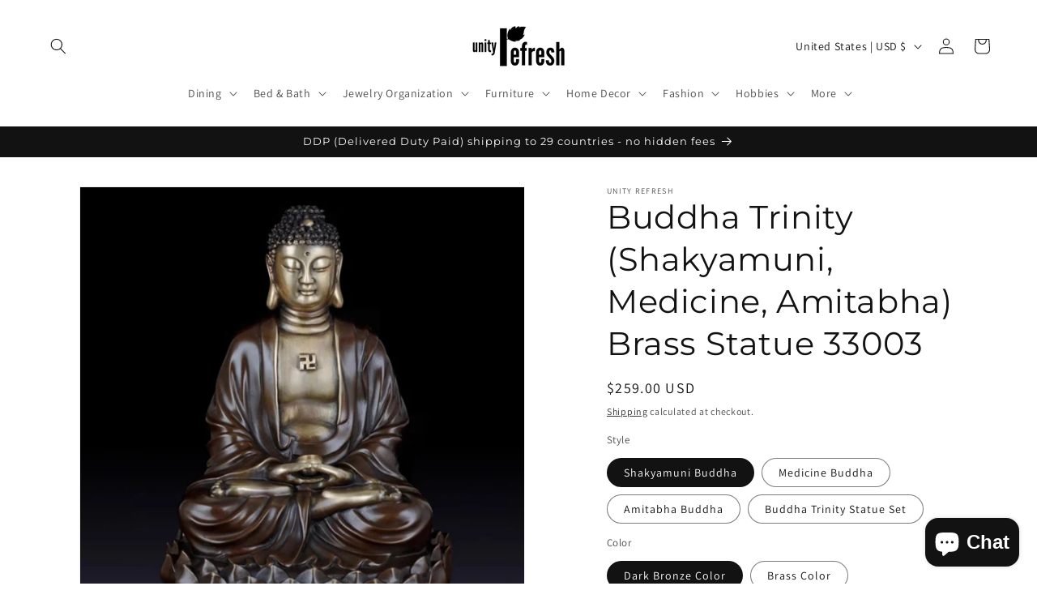

--- FILE ---
content_type: text/html; charset=utf-8
request_url: https://unityrefresh.com/products/buddha-trinity-shakyamuni-medicine-amitabha-brass-statue-33003
body_size: 44901
content:
<!doctype html>
<html class="js" lang="en">
  <head>
    <!-- Google tag (gtag.js) -->
<script async src="https://www.googletagmanager.com/gtag/js?id=GT-W6JR7QTT"></script>
<script>
  window.dataLayer = window.dataLayer || [];
  function gtag(){dataLayer.push(arguments);}
  gtag('js', new Date());

  gtag('config', 'GT-W6JR7QTT');
</script>
    
    <meta charset="utf-8">
    <meta http-equiv="X-UA-Compatible" content="IE=edge">
    <meta name="viewport" content="width=device-width,initial-scale=1">
    <meta name="theme-color" content="">
    <link rel="canonical" href="https://unityrefresh.com/products/buddha-trinity-shakyamuni-medicine-amitabha-brass-statue-33003"><link rel="icon" type="image/png" href="//unityrefresh.com/cdn/shop/files/New_Shop_Logo.jpg?crop=center&height=32&v=1613648300&width=32"><link rel="preconnect" href="https://fonts.shopifycdn.com" crossorigin><title>
      Buddha Trinity (Shakyamuni, Medicine, Amitabha) Brass Statue 33003
 &ndash; Unity Refresh</title>

    
      <meta name="description" content="Introducing the Buddha Trinity (Shakyamuni, Medicine, Amitabha) Brass Statue, a captivating embodiment of spiritual artistry and profound symbolism. This exquisite statue, meticulously crafted and lovingly handmade, showcases the exceptional skill and devotion of talented artisans.">
    

    

<meta property="og:site_name" content="Unity Refresh">
<meta property="og:url" content="https://unityrefresh.com/products/buddha-trinity-shakyamuni-medicine-amitabha-brass-statue-33003">
<meta property="og:title" content="Buddha Trinity (Shakyamuni, Medicine, Amitabha) Brass Statue 33003">
<meta property="og:type" content="product">
<meta property="og:description" content="Introducing the Buddha Trinity (Shakyamuni, Medicine, Amitabha) Brass Statue, a captivating embodiment of spiritual artistry and profound symbolism. This exquisite statue, meticulously crafted and lovingly handmade, showcases the exceptional skill and devotion of talented artisans."><meta property="og:image" content="http://unityrefresh.com/cdn/shop/files/21_9dd34080-0748-48d2-8f57-99ff596aa556.jpg?v=1707954209">
  <meta property="og:image:secure_url" content="https://unityrefresh.com/cdn/shop/files/21_9dd34080-0748-48d2-8f57-99ff596aa556.jpg?v=1707954209">
  <meta property="og:image:width" content="1080">
  <meta property="og:image:height" content="1080"><meta property="og:price:amount" content="259.00">
  <meta property="og:price:currency" content="USD"><meta name="twitter:card" content="summary_large_image">
<meta name="twitter:title" content="Buddha Trinity (Shakyamuni, Medicine, Amitabha) Brass Statue 33003">
<meta name="twitter:description" content="Introducing the Buddha Trinity (Shakyamuni, Medicine, Amitabha) Brass Statue, a captivating embodiment of spiritual artistry and profound symbolism. This exquisite statue, meticulously crafted and lovingly handmade, showcases the exceptional skill and devotion of talented artisans.">


    <script src="//unityrefresh.com/cdn/shop/t/29/assets/constants.js?v=132983761750457495441762586494" defer="defer"></script>
    <script src="//unityrefresh.com/cdn/shop/t/29/assets/pubsub.js?v=25310214064522200911762586494" defer="defer"></script>
    <script src="//unityrefresh.com/cdn/shop/t/29/assets/global.js?v=184345515105158409801762586494" defer="defer"></script>
    <script src="//unityrefresh.com/cdn/shop/t/29/assets/details-disclosure.js?v=13653116266235556501762586494" defer="defer"></script>
    <script src="//unityrefresh.com/cdn/shop/t/29/assets/details-modal.js?v=25581673532751508451762586494" defer="defer"></script>
    <script src="//unityrefresh.com/cdn/shop/t/29/assets/search-form.js?v=133129549252120666541762586494" defer="defer"></script><script>window.performance && window.performance.mark && window.performance.mark('shopify.content_for_header.start');</script><meta id="shopify-digital-wallet" name="shopify-digital-wallet" content="/54205153477/digital_wallets/dialog">
<meta name="shopify-checkout-api-token" content="ffd1f4f21eeff8c18c81ab12d4204f36">
<meta id="in-context-paypal-metadata" data-shop-id="54205153477" data-venmo-supported="false" data-environment="production" data-locale="en_US" data-paypal-v4="true" data-currency="USD">
<link rel="alternate" type="application/json+oembed" href="https://unityrefresh.com/products/buddha-trinity-shakyamuni-medicine-amitabha-brass-statue-33003.oembed">
<script async="async" src="/checkouts/internal/preloads.js?locale=en-US"></script>
<link rel="preconnect" href="https://shop.app" crossorigin="anonymous">
<script async="async" src="https://shop.app/checkouts/internal/preloads.js?locale=en-US&shop_id=54205153477" crossorigin="anonymous"></script>
<script id="apple-pay-shop-capabilities" type="application/json">{"shopId":54205153477,"countryCode":"CA","currencyCode":"USD","merchantCapabilities":["supports3DS"],"merchantId":"gid:\/\/shopify\/Shop\/54205153477","merchantName":"Unity Refresh","requiredBillingContactFields":["postalAddress","email","phone"],"requiredShippingContactFields":["postalAddress","email","phone"],"shippingType":"shipping","supportedNetworks":["visa","masterCard","amex","discover","jcb"],"total":{"type":"pending","label":"Unity Refresh","amount":"1.00"},"shopifyPaymentsEnabled":true,"supportsSubscriptions":true}</script>
<script id="shopify-features" type="application/json">{"accessToken":"ffd1f4f21eeff8c18c81ab12d4204f36","betas":["rich-media-storefront-analytics"],"domain":"unityrefresh.com","predictiveSearch":true,"shopId":54205153477,"locale":"en"}</script>
<script>var Shopify = Shopify || {};
Shopify.shop = "hgishop01.myshopify.com";
Shopify.locale = "en";
Shopify.currency = {"active":"USD","rate":"1.0"};
Shopify.country = "US";
Shopify.theme = {"name":"Copy of My theme","id":154716373229,"schema_name":"Dawn","schema_version":"15.3.0","theme_store_id":887,"role":"main"};
Shopify.theme.handle = "null";
Shopify.theme.style = {"id":null,"handle":null};
Shopify.cdnHost = "unityrefresh.com/cdn";
Shopify.routes = Shopify.routes || {};
Shopify.routes.root = "/";</script>
<script type="module">!function(o){(o.Shopify=o.Shopify||{}).modules=!0}(window);</script>
<script>!function(o){function n(){var o=[];function n(){o.push(Array.prototype.slice.apply(arguments))}return n.q=o,n}var t=o.Shopify=o.Shopify||{};t.loadFeatures=n(),t.autoloadFeatures=n()}(window);</script>
<script>
  window.ShopifyPay = window.ShopifyPay || {};
  window.ShopifyPay.apiHost = "shop.app\/pay";
  window.ShopifyPay.redirectState = null;
</script>
<script id="shop-js-analytics" type="application/json">{"pageType":"product"}</script>
<script defer="defer" async type="module" src="//unityrefresh.com/cdn/shopifycloud/shop-js/modules/v2/client.init-shop-cart-sync_IZsNAliE.en.esm.js"></script>
<script defer="defer" async type="module" src="//unityrefresh.com/cdn/shopifycloud/shop-js/modules/v2/chunk.common_0OUaOowp.esm.js"></script>
<script type="module">
  await import("//unityrefresh.com/cdn/shopifycloud/shop-js/modules/v2/client.init-shop-cart-sync_IZsNAliE.en.esm.js");
await import("//unityrefresh.com/cdn/shopifycloud/shop-js/modules/v2/chunk.common_0OUaOowp.esm.js");

  window.Shopify.SignInWithShop?.initShopCartSync?.({"fedCMEnabled":true,"windoidEnabled":true});

</script>
<script>
  window.Shopify = window.Shopify || {};
  if (!window.Shopify.featureAssets) window.Shopify.featureAssets = {};
  window.Shopify.featureAssets['shop-js'] = {"shop-cart-sync":["modules/v2/client.shop-cart-sync_DLOhI_0X.en.esm.js","modules/v2/chunk.common_0OUaOowp.esm.js"],"init-fed-cm":["modules/v2/client.init-fed-cm_C6YtU0w6.en.esm.js","modules/v2/chunk.common_0OUaOowp.esm.js"],"shop-button":["modules/v2/client.shop-button_BCMx7GTG.en.esm.js","modules/v2/chunk.common_0OUaOowp.esm.js"],"shop-cash-offers":["modules/v2/client.shop-cash-offers_BT26qb5j.en.esm.js","modules/v2/chunk.common_0OUaOowp.esm.js","modules/v2/chunk.modal_CGo_dVj3.esm.js"],"init-windoid":["modules/v2/client.init-windoid_B9PkRMql.en.esm.js","modules/v2/chunk.common_0OUaOowp.esm.js"],"init-shop-email-lookup-coordinator":["modules/v2/client.init-shop-email-lookup-coordinator_DZkqjsbU.en.esm.js","modules/v2/chunk.common_0OUaOowp.esm.js"],"shop-toast-manager":["modules/v2/client.shop-toast-manager_Di2EnuM7.en.esm.js","modules/v2/chunk.common_0OUaOowp.esm.js"],"shop-login-button":["modules/v2/client.shop-login-button_BtqW_SIO.en.esm.js","modules/v2/chunk.common_0OUaOowp.esm.js","modules/v2/chunk.modal_CGo_dVj3.esm.js"],"avatar":["modules/v2/client.avatar_BTnouDA3.en.esm.js"],"pay-button":["modules/v2/client.pay-button_CWa-C9R1.en.esm.js","modules/v2/chunk.common_0OUaOowp.esm.js"],"init-shop-cart-sync":["modules/v2/client.init-shop-cart-sync_IZsNAliE.en.esm.js","modules/v2/chunk.common_0OUaOowp.esm.js"],"init-customer-accounts":["modules/v2/client.init-customer-accounts_DenGwJTU.en.esm.js","modules/v2/client.shop-login-button_BtqW_SIO.en.esm.js","modules/v2/chunk.common_0OUaOowp.esm.js","modules/v2/chunk.modal_CGo_dVj3.esm.js"],"init-shop-for-new-customer-accounts":["modules/v2/client.init-shop-for-new-customer-accounts_JdHXxpS9.en.esm.js","modules/v2/client.shop-login-button_BtqW_SIO.en.esm.js","modules/v2/chunk.common_0OUaOowp.esm.js","modules/v2/chunk.modal_CGo_dVj3.esm.js"],"init-customer-accounts-sign-up":["modules/v2/client.init-customer-accounts-sign-up_D6__K_p8.en.esm.js","modules/v2/client.shop-login-button_BtqW_SIO.en.esm.js","modules/v2/chunk.common_0OUaOowp.esm.js","modules/v2/chunk.modal_CGo_dVj3.esm.js"],"checkout-modal":["modules/v2/client.checkout-modal_C_ZQDY6s.en.esm.js","modules/v2/chunk.common_0OUaOowp.esm.js","modules/v2/chunk.modal_CGo_dVj3.esm.js"],"shop-follow-button":["modules/v2/client.shop-follow-button_XetIsj8l.en.esm.js","modules/v2/chunk.common_0OUaOowp.esm.js","modules/v2/chunk.modal_CGo_dVj3.esm.js"],"lead-capture":["modules/v2/client.lead-capture_DvA72MRN.en.esm.js","modules/v2/chunk.common_0OUaOowp.esm.js","modules/v2/chunk.modal_CGo_dVj3.esm.js"],"shop-login":["modules/v2/client.shop-login_ClXNxyh6.en.esm.js","modules/v2/chunk.common_0OUaOowp.esm.js","modules/v2/chunk.modal_CGo_dVj3.esm.js"],"payment-terms":["modules/v2/client.payment-terms_CNlwjfZz.en.esm.js","modules/v2/chunk.common_0OUaOowp.esm.js","modules/v2/chunk.modal_CGo_dVj3.esm.js"]};
</script>
<script>(function() {
  var isLoaded = false;
  function asyncLoad() {
    if (isLoaded) return;
    isLoaded = true;
    var urls = ["https:\/\/cdn.shopify.com\/s\/files\/1\/0542\/0515\/3477\/t\/9\/assets\/pop_54205153477.js?v=1652721349\u0026shop=hgishop01.myshopify.com"];
    for (var i = 0; i < urls.length; i++) {
      var s = document.createElement('script');
      s.type = 'text/javascript';
      s.async = true;
      s.src = urls[i];
      var x = document.getElementsByTagName('script')[0];
      x.parentNode.insertBefore(s, x);
    }
  };
  if(window.attachEvent) {
    window.attachEvent('onload', asyncLoad);
  } else {
    window.addEventListener('load', asyncLoad, false);
  }
})();</script>
<script id="__st">var __st={"a":54205153477,"offset":-28800,"reqid":"6587614e-e82b-4312-8c12-2fae4248aafb-1768553240","pageurl":"unityrefresh.com\/products\/buddha-trinity-shakyamuni-medicine-amitabha-brass-statue-33003","u":"4fc740187ea8","p":"product","rtyp":"product","rid":8423726285037};</script>
<script>window.ShopifyPaypalV4VisibilityTracking = true;</script>
<script id="captcha-bootstrap">!function(){'use strict';const t='contact',e='account',n='new_comment',o=[[t,t],['blogs',n],['comments',n],[t,'customer']],c=[[e,'customer_login'],[e,'guest_login'],[e,'recover_customer_password'],[e,'create_customer']],r=t=>t.map((([t,e])=>`form[action*='/${t}']:not([data-nocaptcha='true']) input[name='form_type'][value='${e}']`)).join(','),a=t=>()=>t?[...document.querySelectorAll(t)].map((t=>t.form)):[];function s(){const t=[...o],e=r(t);return a(e)}const i='password',u='form_key',d=['recaptcha-v3-token','g-recaptcha-response','h-captcha-response',i],f=()=>{try{return window.sessionStorage}catch{return}},m='__shopify_v',_=t=>t.elements[u];function p(t,e,n=!1){try{const o=window.sessionStorage,c=JSON.parse(o.getItem(e)),{data:r}=function(t){const{data:e,action:n}=t;return t[m]||n?{data:e,action:n}:{data:t,action:n}}(c);for(const[e,n]of Object.entries(r))t.elements[e]&&(t.elements[e].value=n);n&&o.removeItem(e)}catch(o){console.error('form repopulation failed',{error:o})}}const l='form_type',E='cptcha';function T(t){t.dataset[E]=!0}const w=window,h=w.document,L='Shopify',v='ce_forms',y='captcha';let A=!1;((t,e)=>{const n=(g='f06e6c50-85a8-45c8-87d0-21a2b65856fe',I='https://cdn.shopify.com/shopifycloud/storefront-forms-hcaptcha/ce_storefront_forms_captcha_hcaptcha.v1.5.2.iife.js',D={infoText:'Protected by hCaptcha',privacyText:'Privacy',termsText:'Terms'},(t,e,n)=>{const o=w[L][v],c=o.bindForm;if(c)return c(t,g,e,D).then(n);var r;o.q.push([[t,g,e,D],n]),r=I,A||(h.body.append(Object.assign(h.createElement('script'),{id:'captcha-provider',async:!0,src:r})),A=!0)});var g,I,D;w[L]=w[L]||{},w[L][v]=w[L][v]||{},w[L][v].q=[],w[L][y]=w[L][y]||{},w[L][y].protect=function(t,e){n(t,void 0,e),T(t)},Object.freeze(w[L][y]),function(t,e,n,w,h,L){const[v,y,A,g]=function(t,e,n){const i=e?o:[],u=t?c:[],d=[...i,...u],f=r(d),m=r(i),_=r(d.filter((([t,e])=>n.includes(e))));return[a(f),a(m),a(_),s()]}(w,h,L),I=t=>{const e=t.target;return e instanceof HTMLFormElement?e:e&&e.form},D=t=>v().includes(t);t.addEventListener('submit',(t=>{const e=I(t);if(!e)return;const n=D(e)&&!e.dataset.hcaptchaBound&&!e.dataset.recaptchaBound,o=_(e),c=g().includes(e)&&(!o||!o.value);(n||c)&&t.preventDefault(),c&&!n&&(function(t){try{if(!f())return;!function(t){const e=f();if(!e)return;const n=_(t);if(!n)return;const o=n.value;o&&e.removeItem(o)}(t);const e=Array.from(Array(32),(()=>Math.random().toString(36)[2])).join('');!function(t,e){_(t)||t.append(Object.assign(document.createElement('input'),{type:'hidden',name:u})),t.elements[u].value=e}(t,e),function(t,e){const n=f();if(!n)return;const o=[...t.querySelectorAll(`input[type='${i}']`)].map((({name:t})=>t)),c=[...d,...o],r={};for(const[a,s]of new FormData(t).entries())c.includes(a)||(r[a]=s);n.setItem(e,JSON.stringify({[m]:1,action:t.action,data:r}))}(t,e)}catch(e){console.error('failed to persist form',e)}}(e),e.submit())}));const S=(t,e)=>{t&&!t.dataset[E]&&(n(t,e.some((e=>e===t))),T(t))};for(const o of['focusin','change'])t.addEventListener(o,(t=>{const e=I(t);D(e)&&S(e,y())}));const B=e.get('form_key'),M=e.get(l),P=B&&M;t.addEventListener('DOMContentLoaded',(()=>{const t=y();if(P)for(const e of t)e.elements[l].value===M&&p(e,B);[...new Set([...A(),...v().filter((t=>'true'===t.dataset.shopifyCaptcha))])].forEach((e=>S(e,t)))}))}(h,new URLSearchParams(w.location.search),n,t,e,['guest_login'])})(!0,!0)}();</script>
<script integrity="sha256-4kQ18oKyAcykRKYeNunJcIwy7WH5gtpwJnB7kiuLZ1E=" data-source-attribution="shopify.loadfeatures" defer="defer" src="//unityrefresh.com/cdn/shopifycloud/storefront/assets/storefront/load_feature-a0a9edcb.js" crossorigin="anonymous"></script>
<script crossorigin="anonymous" defer="defer" src="//unityrefresh.com/cdn/shopifycloud/storefront/assets/shopify_pay/storefront-65b4c6d7.js?v=20250812"></script>
<script data-source-attribution="shopify.dynamic_checkout.dynamic.init">var Shopify=Shopify||{};Shopify.PaymentButton=Shopify.PaymentButton||{isStorefrontPortableWallets:!0,init:function(){window.Shopify.PaymentButton.init=function(){};var t=document.createElement("script");t.src="https://unityrefresh.com/cdn/shopifycloud/portable-wallets/latest/portable-wallets.en.js",t.type="module",document.head.appendChild(t)}};
</script>
<script data-source-attribution="shopify.dynamic_checkout.buyer_consent">
  function portableWalletsHideBuyerConsent(e){var t=document.getElementById("shopify-buyer-consent"),n=document.getElementById("shopify-subscription-policy-button");t&&n&&(t.classList.add("hidden"),t.setAttribute("aria-hidden","true"),n.removeEventListener("click",e))}function portableWalletsShowBuyerConsent(e){var t=document.getElementById("shopify-buyer-consent"),n=document.getElementById("shopify-subscription-policy-button");t&&n&&(t.classList.remove("hidden"),t.removeAttribute("aria-hidden"),n.addEventListener("click",e))}window.Shopify?.PaymentButton&&(window.Shopify.PaymentButton.hideBuyerConsent=portableWalletsHideBuyerConsent,window.Shopify.PaymentButton.showBuyerConsent=portableWalletsShowBuyerConsent);
</script>
<script data-source-attribution="shopify.dynamic_checkout.cart.bootstrap">document.addEventListener("DOMContentLoaded",(function(){function t(){return document.querySelector("shopify-accelerated-checkout-cart, shopify-accelerated-checkout")}if(t())Shopify.PaymentButton.init();else{new MutationObserver((function(e,n){t()&&(Shopify.PaymentButton.init(),n.disconnect())})).observe(document.body,{childList:!0,subtree:!0})}}));
</script>
<script id='scb4127' type='text/javascript' async='' src='https://unityrefresh.com/cdn/shopifycloud/privacy-banner/storefront-banner.js'></script><link id="shopify-accelerated-checkout-styles" rel="stylesheet" media="screen" href="https://unityrefresh.com/cdn/shopifycloud/portable-wallets/latest/accelerated-checkout-backwards-compat.css" crossorigin="anonymous">
<style id="shopify-accelerated-checkout-cart">
        #shopify-buyer-consent {
  margin-top: 1em;
  display: inline-block;
  width: 100%;
}

#shopify-buyer-consent.hidden {
  display: none;
}

#shopify-subscription-policy-button {
  background: none;
  border: none;
  padding: 0;
  text-decoration: underline;
  font-size: inherit;
  cursor: pointer;
}

#shopify-subscription-policy-button::before {
  box-shadow: none;
}

      </style>
<script id="sections-script" data-sections="header" defer="defer" src="//unityrefresh.com/cdn/shop/t/29/compiled_assets/scripts.js?2005"></script>
<script>window.performance && window.performance.mark && window.performance.mark('shopify.content_for_header.end');</script>


    <style data-shopify>
      @font-face {
  font-family: Assistant;
  font-weight: 400;
  font-style: normal;
  font-display: swap;
  src: url("//unityrefresh.com/cdn/fonts/assistant/assistant_n4.9120912a469cad1cc292572851508ca49d12e768.woff2") format("woff2"),
       url("//unityrefresh.com/cdn/fonts/assistant/assistant_n4.6e9875ce64e0fefcd3f4446b7ec9036b3ddd2985.woff") format("woff");
}

      @font-face {
  font-family: Assistant;
  font-weight: 700;
  font-style: normal;
  font-display: swap;
  src: url("//unityrefresh.com/cdn/fonts/assistant/assistant_n7.bf44452348ec8b8efa3aa3068825305886b1c83c.woff2") format("woff2"),
       url("//unityrefresh.com/cdn/fonts/assistant/assistant_n7.0c887fee83f6b3bda822f1150b912c72da0f7b64.woff") format("woff");
}

      
      
      @font-face {
  font-family: Montserrat;
  font-weight: 400;
  font-style: normal;
  font-display: swap;
  src: url("//unityrefresh.com/cdn/fonts/montserrat/montserrat_n4.81949fa0ac9fd2021e16436151e8eaa539321637.woff2") format("woff2"),
       url("//unityrefresh.com/cdn/fonts/montserrat/montserrat_n4.a6c632ca7b62da89c3594789ba828388aac693fe.woff") format("woff");
}


      
        :root,
        .color-background-1 {
          --color-background: 255,255,255;
        
          --gradient-background: #ffffff;
        

        

        --color-foreground: 18,18,18;
        --color-background-contrast: 191,191,191;
        --color-shadow: 18,18,18;
        --color-button: 18,18,18;
        --color-button-text: 255,255,255;
        --color-secondary-button: 255,255,255;
        --color-secondary-button-text: 18,18,18;
        --color-link: 18,18,18;
        --color-badge-foreground: 18,18,18;
        --color-badge-background: 255,255,255;
        --color-badge-border: 18,18,18;
        --payment-terms-background-color: rgb(255 255 255);
      }
      
        
        .color-background-2 {
          --color-background: 243,243,243;
        
          --gradient-background: #f3f3f3;
        

        

        --color-foreground: 18,18,18;
        --color-background-contrast: 179,179,179;
        --color-shadow: 18,18,18;
        --color-button: 18,18,18;
        --color-button-text: 243,243,243;
        --color-secondary-button: 243,243,243;
        --color-secondary-button-text: 18,18,18;
        --color-link: 18,18,18;
        --color-badge-foreground: 18,18,18;
        --color-badge-background: 243,243,243;
        --color-badge-border: 18,18,18;
        --payment-terms-background-color: rgb(243 243 243);
      }
      
        
        .color-inverse {
          --color-background: 102,102,102;
        
          --gradient-background: #666666;
        

        

        --color-foreground: 255,255,255;
        --color-background-contrast: 38,38,38;
        --color-shadow: 18,18,18;
        --color-button: 255,255,255;
        --color-button-text: 18,18,18;
        --color-secondary-button: 102,102,102;
        --color-secondary-button-text: 255,255,255;
        --color-link: 255,255,255;
        --color-badge-foreground: 255,255,255;
        --color-badge-background: 102,102,102;
        --color-badge-border: 255,255,255;
        --payment-terms-background-color: rgb(102 102 102);
      }
      
        
        .color-accent-1 {
          --color-background: 18,18,18;
        
          --gradient-background: #121212;
        

        

        --color-foreground: 255,255,255;
        --color-background-contrast: 146,146,146;
        --color-shadow: 18,18,18;
        --color-button: 255,255,255;
        --color-button-text: 18,18,18;
        --color-secondary-button: 18,18,18;
        --color-secondary-button-text: 255,255,255;
        --color-link: 255,255,255;
        --color-badge-foreground: 255,255,255;
        --color-badge-background: 18,18,18;
        --color-badge-border: 255,255,255;
        --payment-terms-background-color: rgb(18 18 18);
      }
      
        
        .color-accent-2 {
          --color-background: 51,79,180;
        
          --gradient-background: #334fb4;
        

        

        --color-foreground: 255,255,255;
        --color-background-contrast: 23,35,81;
        --color-shadow: 18,18,18;
        --color-button: 255,255,255;
        --color-button-text: 51,79,180;
        --color-secondary-button: 51,79,180;
        --color-secondary-button-text: 255,255,255;
        --color-link: 255,255,255;
        --color-badge-foreground: 255,255,255;
        --color-badge-background: 51,79,180;
        --color-badge-border: 255,255,255;
        --payment-terms-background-color: rgb(51 79 180);
      }
      

      body, .color-background-1, .color-background-2, .color-inverse, .color-accent-1, .color-accent-2 {
        color: rgba(var(--color-foreground), 0.75);
        background-color: rgb(var(--color-background));
      }

      :root {
        --font-body-family: Assistant, sans-serif;
        --font-body-style: normal;
        --font-body-weight: 400;
        --font-body-weight-bold: 700;

        --font-heading-family: Montserrat, sans-serif;
        --font-heading-style: normal;
        --font-heading-weight: 400;

        --font-body-scale: 1.0;
        --font-heading-scale: 1.0;

        --media-padding: px;
        --media-border-opacity: 0.05;
        --media-border-width: 1px;
        --media-radius: 0px;
        --media-shadow-opacity: 0.0;
        --media-shadow-horizontal-offset: 0px;
        --media-shadow-vertical-offset: 0px;
        --media-shadow-blur-radius: 0px;
        --media-shadow-visible: 0;

        --page-width: 150rem;
        --page-width-margin: 0rem;

        --product-card-image-padding: 0.0rem;
        --product-card-corner-radius: 0.0rem;
        --product-card-text-alignment: left;
        --product-card-border-width: 0.0rem;
        --product-card-border-opacity: 0.0;
        --product-card-shadow-opacity: 0.1;
        --product-card-shadow-visible: 1;
        --product-card-shadow-horizontal-offset: 0.0rem;
        --product-card-shadow-vertical-offset: 0.0rem;
        --product-card-shadow-blur-radius: 0.0rem;

        --collection-card-image-padding: 0.0rem;
        --collection-card-corner-radius: 0.0rem;
        --collection-card-text-alignment: left;
        --collection-card-border-width: 0.0rem;
        --collection-card-border-opacity: 0.0;
        --collection-card-shadow-opacity: 0.1;
        --collection-card-shadow-visible: 1;
        --collection-card-shadow-horizontal-offset: 0.0rem;
        --collection-card-shadow-vertical-offset: 0.0rem;
        --collection-card-shadow-blur-radius: 0.0rem;

        --blog-card-image-padding: 0.0rem;
        --blog-card-corner-radius: 0.0rem;
        --blog-card-text-alignment: left;
        --blog-card-border-width: 0.0rem;
        --blog-card-border-opacity: 0.0;
        --blog-card-shadow-opacity: 0.1;
        --blog-card-shadow-visible: 1;
        --blog-card-shadow-horizontal-offset: 0.0rem;
        --blog-card-shadow-vertical-offset: 0.0rem;
        --blog-card-shadow-blur-radius: 0.0rem;

        --badge-corner-radius: 4.0rem;

        --popup-border-width: 1px;
        --popup-border-opacity: 0.1;
        --popup-corner-radius: 0px;
        --popup-shadow-opacity: 0.0;
        --popup-shadow-horizontal-offset: 0px;
        --popup-shadow-vertical-offset: 0px;
        --popup-shadow-blur-radius: 0px;

        --drawer-border-width: 1px;
        --drawer-border-opacity: 0.1;
        --drawer-shadow-opacity: 0.0;
        --drawer-shadow-horizontal-offset: 0px;
        --drawer-shadow-vertical-offset: 0px;
        --drawer-shadow-blur-radius: 0px;

        --spacing-sections-desktop: 0px;
        --spacing-sections-mobile: 0px;

        --grid-desktop-vertical-spacing: 8px;
        --grid-desktop-horizontal-spacing: 8px;
        --grid-mobile-vertical-spacing: 4px;
        --grid-mobile-horizontal-spacing: 4px;

        --text-boxes-border-opacity: 0.0;
        --text-boxes-border-width: 0px;
        --text-boxes-radius: 0px;
        --text-boxes-shadow-opacity: 0.0;
        --text-boxes-shadow-visible: 0;
        --text-boxes-shadow-horizontal-offset: 0px;
        --text-boxes-shadow-vertical-offset: 0px;
        --text-boxes-shadow-blur-radius: 0px;

        --buttons-radius: 0px;
        --buttons-radius-outset: 0px;
        --buttons-border-width: 1px;
        --buttons-border-opacity: 1.0;
        --buttons-shadow-opacity: 0.0;
        --buttons-shadow-visible: 0;
        --buttons-shadow-horizontal-offset: 0px;
        --buttons-shadow-vertical-offset: 0px;
        --buttons-shadow-blur-radius: 0px;
        --buttons-border-offset: 0px;

        --inputs-radius: 0px;
        --inputs-border-width: 1px;
        --inputs-border-opacity: 0.55;
        --inputs-shadow-opacity: 0.0;
        --inputs-shadow-horizontal-offset: 0px;
        --inputs-margin-offset: 0px;
        --inputs-shadow-vertical-offset: 0px;
        --inputs-shadow-blur-radius: 0px;
        --inputs-radius-outset: 0px;

        --variant-pills-radius: 40px;
        --variant-pills-border-width: 1px;
        --variant-pills-border-opacity: 0.55;
        --variant-pills-shadow-opacity: 0.0;
        --variant-pills-shadow-horizontal-offset: 0px;
        --variant-pills-shadow-vertical-offset: 0px;
        --variant-pills-shadow-blur-radius: 0px;
      }

      *,
      *::before,
      *::after {
        box-sizing: inherit;
      }

      html {
        box-sizing: border-box;
        font-size: calc(var(--font-body-scale) * 62.5%);
        height: 100%;
      }

      body {
        display: grid;
        grid-template-rows: auto auto 1fr auto;
        grid-template-columns: 100%;
        min-height: 100%;
        margin: 0;
        font-size: 1.5rem;
        letter-spacing: 0.06rem;
        line-height: calc(1 + 0.8 / var(--font-body-scale));
        font-family: var(--font-body-family);
        font-style: var(--font-body-style);
        font-weight: var(--font-body-weight);
      }

      @media screen and (min-width: 750px) {
        body {
          font-size: 1.6rem;
        }
      }
    </style>

    <link href="//unityrefresh.com/cdn/shop/t/29/assets/base.css?v=159841507637079171801762586494" rel="stylesheet" type="text/css" media="all" />
    <link rel="stylesheet" href="//unityrefresh.com/cdn/shop/t/29/assets/component-cart-items.css?v=123238115697927560811762586494" media="print" onload="this.media='all'">
      <link rel="preload" as="font" href="//unityrefresh.com/cdn/fonts/assistant/assistant_n4.9120912a469cad1cc292572851508ca49d12e768.woff2" type="font/woff2" crossorigin>
      

      <link rel="preload" as="font" href="//unityrefresh.com/cdn/fonts/montserrat/montserrat_n4.81949fa0ac9fd2021e16436151e8eaa539321637.woff2" type="font/woff2" crossorigin>
      
<link href="//unityrefresh.com/cdn/shop/t/29/assets/component-localization-form.css?v=170315343355214948141762586494" rel="stylesheet" type="text/css" media="all" />
      <script src="//unityrefresh.com/cdn/shop/t/29/assets/localization-form.js?v=144176611646395275351762586494" defer="defer"></script><link
        rel="stylesheet"
        href="//unityrefresh.com/cdn/shop/t/29/assets/component-predictive-search.css?v=118923337488134913561762586494"
        media="print"
        onload="this.media='all'"
      ><script>
      if (Shopify.designMode) {
        document.documentElement.classList.add('shopify-design-mode');
      }
    </script>
  <script type="text/javascript">
  window.Pop = window.Pop || {};
  window.Pop.common = window.Pop.common || {};
  window.Pop.common.shop = {
    permanent_domain: 'hgishop01.myshopify.com',
    currency: "USD",
    money_format: "${{amount}}",
    id: 54205153477
  };
  

  window.Pop.common.template = 'product';
  window.Pop.common.cart = {};
  window.Pop.common.vapid_public_key = "BJuXCmrtTK335SuczdNVYrGVtP_WXn4jImChm49st7K7z7e8gxSZUKk4DhUpk8j2Xpiw5G4-ylNbMKLlKkUEU98=";
  window.Pop.global_config = {"asset_urls":{"loy":{},"rev":{},"pu":{"init_js":null},"widgets":{"init_js":"https:\/\/cdn.shopify.com\/s\/files\/1\/0194\/1736\/6592\/t\/1\/assets\/ba_widget_init.js?v=1743185715","modal_js":"https:\/\/cdn.shopify.com\/s\/files\/1\/0194\/1736\/6592\/t\/1\/assets\/ba_widget_modal.js?v=1728041538","modal_css":"https:\/\/cdn.shopify.com\/s\/files\/1\/0194\/1736\/6592\/t\/1\/assets\/ba_widget_modal.css?v=1654723622"},"forms":{},"global":{"helper_js":"https:\/\/cdn.shopify.com\/s\/files\/1\/0194\/1736\/6592\/t\/1\/assets\/ba_pop_tracking.js?v=1704919189"}},"proxy_paths":{"pop":"\/apps\/ba-pop","app_metrics":"\/apps\/ba-pop\/app_metrics","push_subscription":"\/apps\/ba-pop\/push"},"aat":["pop"],"pv":false,"sts":false,"bam":true,"batc":true,"base_money_format":"${{amount}}","online_store_version":1,"loy_js_api_enabled":false,"shop":{"id":54205153477,"name":"Unity Refresh","domain":"unityrefresh.com"}};
  window.Pop.widgets_config = {"id":20245,"active":false,"frequency_limit_amount":2,"frequency_limit_time_unit":"days","background_image":{"position":"none","widget_background_preview_url":""},"initial_state":{"body":"Unlock your additional 5% OFF promotion code","title":"2025 Summer Special","cta_text":"Claim Discount","show_email":"true","action_text":"Saving...","footer_text":"You are signing up to receive communication via email and can unsubscribe at any time.","dismiss_text":"No thanks","email_placeholder":"Email Address","phone_placeholder":"Phone Number"},"success_state":{"body":"Thanks for subscribing. Copy your discount code and apply to your next order.","title":"Discount Unlocked","cta_text":"Continue shopping","cta_action":"dismiss","redirect_url":"","open_url_new_tab":"false"},"closed_state":{"action":"close_widget","font_size":"20","action_text":"GET 10% OFF","display_offset":"300","display_position":"left"},"error_state":{"submit_error":"Sorry, please try again later","invalid_email":"Please enter valid email address!","error_subscribing":"Error subscribing, try again later","already_registered":"You have already registered","invalid_phone_number":"Please enter valid phone number!"},"trigger":{"action":"on_timer","delay_in_seconds":"0"},"colors":{"link_color":"#4FC3F7","sticky_bar_bg":"#C62828","cta_font_color":"#fff","body_font_color":"#000","sticky_bar_text":"#fff","background_color":"#fff","error_text_color":"#ff2626","title_font_color":"#000","footer_font_color":"#bbb","dismiss_font_color":"#bbb","cta_background_color":"#000","sticky_coupon_bar_bg":"#286ef8","error_text_background":"","sticky_coupon_bar_text":"#fff"},"sticky_coupon_bar":{"enabled":"false","message":"Don't forget to use your code"},"display_style":{"font":"Arial","size":"regular","align":"center"},"dismissable":true,"has_background":false,"opt_in_channels":["email"],"rules":[],"widget_css":".powered_by_rivo{\n  display: none;\n}\n.ba_widget_main_design {\n  background: #fff;\n}\n.ba_widget_content{text-align: center}\n.ba_widget_parent{\n  font-family: Arial;\n}\n.ba_widget_parent.background{\n}\n.ba_widget_left_content{\n}\n.ba_widget_right_content{\n}\n#ba_widget_cta_button:disabled{\n  background: #000cc;\n}\n#ba_widget_cta_button{\n  background: #000;\n  color: #fff;\n}\n#ba_widget_cta_button:after {\n  background: #000e0;\n}\n.ba_initial_state_title, .ba_success_state_title{\n  color: #000;\n}\n.ba_initial_state_body, .ba_success_state_body{\n  color: #000;\n}\n.ba_initial_state_dismiss_text{\n  color: #bbb;\n}\n.ba_initial_state_footer_text, .ba_initial_state_sms_agreement{\n  color: #bbb;\n}\n.ba_widget_error{\n  color: #ff2626;\n  background: ;\n}\n.ba_link_color{\n  color: #4FC3F7;\n}\n","custom_css":null,"logo":null};
</script>


<script type="text/javascript">
  

  (function() {
    //Global snippet for Email Popups
    //this is updated automatically - do not edit manually.
    document.addEventListener('DOMContentLoaded', function() {
      function loadScript(src, defer, done) {
        var js = document.createElement('script');
        js.src = src;
        js.defer = defer;
        js.onload = function(){done();};
        js.onerror = function(){
          done(new Error('Failed to load script ' + src));
        };
        document.head.appendChild(js);
      }

      function browserSupportsAllFeatures() {
        return window.Promise && window.fetch && window.Symbol;
      }

      if (browserSupportsAllFeatures()) {
        main();
      } else {
        loadScript('https://cdnjs.cloudflare.com/polyfill/v3/polyfill.min.js?features=Promise,fetch', true, main);
      }

      function loadAppScripts(){
        const popAppEmbedEnabled = document.getElementById("pop-app-embed-init");

        if (window.Pop.global_config.aat.includes("pop") && !popAppEmbedEnabled){
          loadScript(window.Pop.global_config.asset_urls.widgets.init_js, true, function(){});
        }
      }

      function main(err) {
        loadScript(window.Pop.global_config.asset_urls.global.helper_js, false, loadAppScripts);
      }
    });
  })();
</script>

<!-- BEGIN app block: shopify://apps/simprosys-google-shopping-feed/blocks/core_settings_block/1f0b859e-9fa6-4007-97e8-4513aff5ff3b --><!-- BEGIN: GSF App Core Tags & Scripts by Simprosys Google Shopping Feed -->









<!-- END: GSF App Core Tags & Scripts by Simprosys Google Shopping Feed -->
<!-- END app block --><script src="https://cdn.shopify.com/extensions/7bc9bb47-adfa-4267-963e-cadee5096caf/inbox-1252/assets/inbox-chat-loader.js" type="text/javascript" defer="defer"></script>
<link href="https://monorail-edge.shopifysvc.com" rel="dns-prefetch">
<script>(function(){if ("sendBeacon" in navigator && "performance" in window) {try {var session_token_from_headers = performance.getEntriesByType('navigation')[0].serverTiming.find(x => x.name == '_s').description;} catch {var session_token_from_headers = undefined;}var session_cookie_matches = document.cookie.match(/_shopify_s=([^;]*)/);var session_token_from_cookie = session_cookie_matches && session_cookie_matches.length === 2 ? session_cookie_matches[1] : "";var session_token = session_token_from_headers || session_token_from_cookie || "";function handle_abandonment_event(e) {var entries = performance.getEntries().filter(function(entry) {return /monorail-edge.shopifysvc.com/.test(entry.name);});if (!window.abandonment_tracked && entries.length === 0) {window.abandonment_tracked = true;var currentMs = Date.now();var navigation_start = performance.timing.navigationStart;var payload = {shop_id: 54205153477,url: window.location.href,navigation_start,duration: currentMs - navigation_start,session_token,page_type: "product"};window.navigator.sendBeacon("https://monorail-edge.shopifysvc.com/v1/produce", JSON.stringify({schema_id: "online_store_buyer_site_abandonment/1.1",payload: payload,metadata: {event_created_at_ms: currentMs,event_sent_at_ms: currentMs}}));}}window.addEventListener('pagehide', handle_abandonment_event);}}());</script>
<script id="web-pixels-manager-setup">(function e(e,d,r,n,o){if(void 0===o&&(o={}),!Boolean(null===(a=null===(i=window.Shopify)||void 0===i?void 0:i.analytics)||void 0===a?void 0:a.replayQueue)){var i,a;window.Shopify=window.Shopify||{};var t=window.Shopify;t.analytics=t.analytics||{};var s=t.analytics;s.replayQueue=[],s.publish=function(e,d,r){return s.replayQueue.push([e,d,r]),!0};try{self.performance.mark("wpm:start")}catch(e){}var l=function(){var e={modern:/Edge?\/(1{2}[4-9]|1[2-9]\d|[2-9]\d{2}|\d{4,})\.\d+(\.\d+|)|Firefox\/(1{2}[4-9]|1[2-9]\d|[2-9]\d{2}|\d{4,})\.\d+(\.\d+|)|Chrom(ium|e)\/(9{2}|\d{3,})\.\d+(\.\d+|)|(Maci|X1{2}).+ Version\/(15\.\d+|(1[6-9]|[2-9]\d|\d{3,})\.\d+)([,.]\d+|)( \(\w+\)|)( Mobile\/\w+|) Safari\/|Chrome.+OPR\/(9{2}|\d{3,})\.\d+\.\d+|(CPU[ +]OS|iPhone[ +]OS|CPU[ +]iPhone|CPU IPhone OS|CPU iPad OS)[ +]+(15[._]\d+|(1[6-9]|[2-9]\d|\d{3,})[._]\d+)([._]\d+|)|Android:?[ /-](13[3-9]|1[4-9]\d|[2-9]\d{2}|\d{4,})(\.\d+|)(\.\d+|)|Android.+Firefox\/(13[5-9]|1[4-9]\d|[2-9]\d{2}|\d{4,})\.\d+(\.\d+|)|Android.+Chrom(ium|e)\/(13[3-9]|1[4-9]\d|[2-9]\d{2}|\d{4,})\.\d+(\.\d+|)|SamsungBrowser\/([2-9]\d|\d{3,})\.\d+/,legacy:/Edge?\/(1[6-9]|[2-9]\d|\d{3,})\.\d+(\.\d+|)|Firefox\/(5[4-9]|[6-9]\d|\d{3,})\.\d+(\.\d+|)|Chrom(ium|e)\/(5[1-9]|[6-9]\d|\d{3,})\.\d+(\.\d+|)([\d.]+$|.*Safari\/(?![\d.]+ Edge\/[\d.]+$))|(Maci|X1{2}).+ Version\/(10\.\d+|(1[1-9]|[2-9]\d|\d{3,})\.\d+)([,.]\d+|)( \(\w+\)|)( Mobile\/\w+|) Safari\/|Chrome.+OPR\/(3[89]|[4-9]\d|\d{3,})\.\d+\.\d+|(CPU[ +]OS|iPhone[ +]OS|CPU[ +]iPhone|CPU IPhone OS|CPU iPad OS)[ +]+(10[._]\d+|(1[1-9]|[2-9]\d|\d{3,})[._]\d+)([._]\d+|)|Android:?[ /-](13[3-9]|1[4-9]\d|[2-9]\d{2}|\d{4,})(\.\d+|)(\.\d+|)|Mobile Safari.+OPR\/([89]\d|\d{3,})\.\d+\.\d+|Android.+Firefox\/(13[5-9]|1[4-9]\d|[2-9]\d{2}|\d{4,})\.\d+(\.\d+|)|Android.+Chrom(ium|e)\/(13[3-9]|1[4-9]\d|[2-9]\d{2}|\d{4,})\.\d+(\.\d+|)|Android.+(UC? ?Browser|UCWEB|U3)[ /]?(15\.([5-9]|\d{2,})|(1[6-9]|[2-9]\d|\d{3,})\.\d+)\.\d+|SamsungBrowser\/(5\.\d+|([6-9]|\d{2,})\.\d+)|Android.+MQ{2}Browser\/(14(\.(9|\d{2,})|)|(1[5-9]|[2-9]\d|\d{3,})(\.\d+|))(\.\d+|)|K[Aa][Ii]OS\/(3\.\d+|([4-9]|\d{2,})\.\d+)(\.\d+|)/},d=e.modern,r=e.legacy,n=navigator.userAgent;return n.match(d)?"modern":n.match(r)?"legacy":"unknown"}(),u="modern"===l?"modern":"legacy",c=(null!=n?n:{modern:"",legacy:""})[u],f=function(e){return[e.baseUrl,"/wpm","/b",e.hashVersion,"modern"===e.buildTarget?"m":"l",".js"].join("")}({baseUrl:d,hashVersion:r,buildTarget:u}),m=function(e){var d=e.version,r=e.bundleTarget,n=e.surface,o=e.pageUrl,i=e.monorailEndpoint;return{emit:function(e){var a=e.status,t=e.errorMsg,s=(new Date).getTime(),l=JSON.stringify({metadata:{event_sent_at_ms:s},events:[{schema_id:"web_pixels_manager_load/3.1",payload:{version:d,bundle_target:r,page_url:o,status:a,surface:n,error_msg:t},metadata:{event_created_at_ms:s}}]});if(!i)return console&&console.warn&&console.warn("[Web Pixels Manager] No Monorail endpoint provided, skipping logging."),!1;try{return self.navigator.sendBeacon.bind(self.navigator)(i,l)}catch(e){}var u=new XMLHttpRequest;try{return u.open("POST",i,!0),u.setRequestHeader("Content-Type","text/plain"),u.send(l),!0}catch(e){return console&&console.warn&&console.warn("[Web Pixels Manager] Got an unhandled error while logging to Monorail."),!1}}}}({version:r,bundleTarget:l,surface:e.surface,pageUrl:self.location.href,monorailEndpoint:e.monorailEndpoint});try{o.browserTarget=l,function(e){var d=e.src,r=e.async,n=void 0===r||r,o=e.onload,i=e.onerror,a=e.sri,t=e.scriptDataAttributes,s=void 0===t?{}:t,l=document.createElement("script"),u=document.querySelector("head"),c=document.querySelector("body");if(l.async=n,l.src=d,a&&(l.integrity=a,l.crossOrigin="anonymous"),s)for(var f in s)if(Object.prototype.hasOwnProperty.call(s,f))try{l.dataset[f]=s[f]}catch(e){}if(o&&l.addEventListener("load",o),i&&l.addEventListener("error",i),u)u.appendChild(l);else{if(!c)throw new Error("Did not find a head or body element to append the script");c.appendChild(l)}}({src:f,async:!0,onload:function(){if(!function(){var e,d;return Boolean(null===(d=null===(e=window.Shopify)||void 0===e?void 0:e.analytics)||void 0===d?void 0:d.initialized)}()){var d=window.webPixelsManager.init(e)||void 0;if(d){var r=window.Shopify.analytics;r.replayQueue.forEach((function(e){var r=e[0],n=e[1],o=e[2];d.publishCustomEvent(r,n,o)})),r.replayQueue=[],r.publish=d.publishCustomEvent,r.visitor=d.visitor,r.initialized=!0}}},onerror:function(){return m.emit({status:"failed",errorMsg:"".concat(f," has failed to load")})},sri:function(e){var d=/^sha384-[A-Za-z0-9+/=]+$/;return"string"==typeof e&&d.test(e)}(c)?c:"",scriptDataAttributes:o}),m.emit({status:"loading"})}catch(e){m.emit({status:"failed",errorMsg:(null==e?void 0:e.message)||"Unknown error"})}}})({shopId: 54205153477,storefrontBaseUrl: "https://unityrefresh.com",extensionsBaseUrl: "https://extensions.shopifycdn.com/cdn/shopifycloud/web-pixels-manager",monorailEndpoint: "https://monorail-edge.shopifysvc.com/unstable/produce_batch",surface: "storefront-renderer",enabledBetaFlags: ["2dca8a86"],webPixelsConfigList: [{"id":"1294696685","configuration":"{\"account_ID\":\"221705\",\"google_analytics_tracking_tag\":\"1\",\"measurement_id\":\"2\",\"api_secret\":\"3\",\"shop_settings\":\"{\\\"custom_pixel_script\\\":\\\"https:\\\\\\\/\\\\\\\/storage.googleapis.com\\\\\\\/gsf-scripts\\\\\\\/custom-pixels\\\\\\\/hgishop01.js\\\"}\"}","eventPayloadVersion":"v1","runtimeContext":"LAX","scriptVersion":"c6b888297782ed4a1cba19cda43d6625","type":"APP","apiClientId":1558137,"privacyPurposes":[],"dataSharingAdjustments":{"protectedCustomerApprovalScopes":["read_customer_address","read_customer_email","read_customer_name","read_customer_personal_data","read_customer_phone"]}},{"id":"393806061","configuration":"{\"pixelCode\":\"C66PUVVPECQCJ5VUUIGG\"}","eventPayloadVersion":"v1","runtimeContext":"STRICT","scriptVersion":"22e92c2ad45662f435e4801458fb78cc","type":"APP","apiClientId":4383523,"privacyPurposes":["ANALYTICS","MARKETING","SALE_OF_DATA"],"dataSharingAdjustments":{"protectedCustomerApprovalScopes":["read_customer_address","read_customer_email","read_customer_name","read_customer_personal_data","read_customer_phone"]}},{"id":"195690733","configuration":"{\"pixel_id\":\"1116748665464085\",\"pixel_type\":\"facebook_pixel\",\"metaapp_system_user_token\":\"-\"}","eventPayloadVersion":"v1","runtimeContext":"OPEN","scriptVersion":"ca16bc87fe92b6042fbaa3acc2fbdaa6","type":"APP","apiClientId":2329312,"privacyPurposes":["ANALYTICS","MARKETING","SALE_OF_DATA"],"dataSharingAdjustments":{"protectedCustomerApprovalScopes":["read_customer_address","read_customer_email","read_customer_name","read_customer_personal_data","read_customer_phone"]}},{"id":"72810733","configuration":"{\"tagID\":\"2612523470721\"}","eventPayloadVersion":"v1","runtimeContext":"STRICT","scriptVersion":"18031546ee651571ed29edbe71a3550b","type":"APP","apiClientId":3009811,"privacyPurposes":["ANALYTICS","MARKETING","SALE_OF_DATA"],"dataSharingAdjustments":{"protectedCustomerApprovalScopes":["read_customer_address","read_customer_email","read_customer_name","read_customer_personal_data","read_customer_phone"]}},{"id":"65077485","eventPayloadVersion":"1","runtimeContext":"LAX","scriptVersion":"1","type":"CUSTOM","privacyPurposes":["SALE_OF_DATA"],"name":"custom pixel for simprosys"},{"id":"shopify-app-pixel","configuration":"{}","eventPayloadVersion":"v1","runtimeContext":"STRICT","scriptVersion":"0450","apiClientId":"shopify-pixel","type":"APP","privacyPurposes":["ANALYTICS","MARKETING"]},{"id":"shopify-custom-pixel","eventPayloadVersion":"v1","runtimeContext":"LAX","scriptVersion":"0450","apiClientId":"shopify-pixel","type":"CUSTOM","privacyPurposes":["ANALYTICS","MARKETING"]}],isMerchantRequest: false,initData: {"shop":{"name":"Unity Refresh","paymentSettings":{"currencyCode":"USD"},"myshopifyDomain":"hgishop01.myshopify.com","countryCode":"CA","storefrontUrl":"https:\/\/unityrefresh.com"},"customer":null,"cart":null,"checkout":null,"productVariants":[{"price":{"amount":259.0,"currencyCode":"USD"},"product":{"title":"Buddha Trinity (Shakyamuni, Medicine, Amitabha) Brass Statue 33003","vendor":"Unity Refresh","id":"8423726285037","untranslatedTitle":"Buddha Trinity (Shakyamuni, Medicine, Amitabha) Brass Statue 33003","url":"\/products\/buddha-trinity-shakyamuni-medicine-amitabha-brass-statue-33003","type":"Asian Religious Statues"},"id":"45184491454701","image":{"src":"\/\/unityrefresh.com\/cdn\/shop\/files\/24_1290bbcf-b49e-42d7-a548-45520054bae2.jpg?v=1707955187"},"sku":"33003","title":"Shakyamuni Buddha \/ Dark Bronze Color","untranslatedTitle":"Shakyamuni Buddha \/ Dark Bronze Color"},{"price":{"amount":259.0,"currencyCode":"USD"},"product":{"title":"Buddha Trinity (Shakyamuni, Medicine, Amitabha) Brass Statue 33003","vendor":"Unity Refresh","id":"8423726285037","untranslatedTitle":"Buddha Trinity (Shakyamuni, Medicine, Amitabha) Brass Statue 33003","url":"\/products\/buddha-trinity-shakyamuni-medicine-amitabha-brass-statue-33003","type":"Asian Religious Statues"},"id":"45184491487469","image":{"src":"\/\/unityrefresh.com\/cdn\/shop\/files\/28_4299e164-b8a9-4fb8-b703-ce62045cf14a.jpg?v=1707955187"},"sku":"33003-2","title":"Shakyamuni Buddha \/ Brass Color","untranslatedTitle":"Shakyamuni Buddha \/ Brass Color"},{"price":{"amount":259.0,"currencyCode":"USD"},"product":{"title":"Buddha Trinity (Shakyamuni, Medicine, Amitabha) Brass Statue 33003","vendor":"Unity Refresh","id":"8423726285037","untranslatedTitle":"Buddha Trinity (Shakyamuni, Medicine, Amitabha) Brass Statue 33003","url":"\/products\/buddha-trinity-shakyamuni-medicine-amitabha-brass-statue-33003","type":"Asian Religious Statues"},"id":"45184491520237","image":{"src":"\/\/unityrefresh.com\/cdn\/shop\/files\/23_15a96de1-f409-46cd-89a1-47eea601c778.jpg?v=1707955187"},"sku":"33003-3","title":"Medicine Buddha \/ Dark Bronze Color","untranslatedTitle":"Medicine Buddha \/ Dark Bronze Color"},{"price":{"amount":259.0,"currencyCode":"USD"},"product":{"title":"Buddha Trinity (Shakyamuni, Medicine, Amitabha) Brass Statue 33003","vendor":"Unity Refresh","id":"8423726285037","untranslatedTitle":"Buddha Trinity (Shakyamuni, Medicine, Amitabha) Brass Statue 33003","url":"\/products\/buddha-trinity-shakyamuni-medicine-amitabha-brass-statue-33003","type":"Asian Religious Statues"},"id":"45184491553005","image":{"src":"\/\/unityrefresh.com\/cdn\/shop\/files\/27_77c8bc22-1a9e-48c0-9d42-8ea2068f63db.jpg?v=1707955187"},"sku":"33003-4","title":"Medicine Buddha \/ Brass Color","untranslatedTitle":"Medicine Buddha \/ Brass Color"},{"price":{"amount":259.0,"currencyCode":"USD"},"product":{"title":"Buddha Trinity (Shakyamuni, Medicine, Amitabha) Brass Statue 33003","vendor":"Unity Refresh","id":"8423726285037","untranslatedTitle":"Buddha Trinity (Shakyamuni, Medicine, Amitabha) Brass Statue 33003","url":"\/products\/buddha-trinity-shakyamuni-medicine-amitabha-brass-statue-33003","type":"Asian Religious Statues"},"id":"45184491585773","image":{"src":"\/\/unityrefresh.com\/cdn\/shop\/files\/22_01820a90-9d31-44e2-8126-a4b9727eb95a.jpg?v=1707955187"},"sku":"33003-5","title":"Amitabha Buddha \/ Dark Bronze Color","untranslatedTitle":"Amitabha Buddha \/ Dark Bronze Color"},{"price":{"amount":259.0,"currencyCode":"USD"},"product":{"title":"Buddha Trinity (Shakyamuni, Medicine, Amitabha) Brass Statue 33003","vendor":"Unity Refresh","id":"8423726285037","untranslatedTitle":"Buddha Trinity (Shakyamuni, Medicine, Amitabha) Brass Statue 33003","url":"\/products\/buddha-trinity-shakyamuni-medicine-amitabha-brass-statue-33003","type":"Asian Religious Statues"},"id":"45184491618541","image":{"src":"\/\/unityrefresh.com\/cdn\/shop\/files\/26_a338bc93-c2ea-4e0b-a84d-510c86cb4337.jpg?v=1707955187"},"sku":"33003-6","title":"Amitabha Buddha \/ Brass Color","untranslatedTitle":"Amitabha Buddha \/ Brass Color"},{"price":{"amount":739.0,"currencyCode":"USD"},"product":{"title":"Buddha Trinity (Shakyamuni, Medicine, Amitabha) Brass Statue 33003","vendor":"Unity Refresh","id":"8423726285037","untranslatedTitle":"Buddha Trinity (Shakyamuni, Medicine, Amitabha) Brass Statue 33003","url":"\/products\/buddha-trinity-shakyamuni-medicine-amitabha-brass-statue-33003","type":"Asian Religious Statues"},"id":"45184491651309","image":{"src":"\/\/unityrefresh.com\/cdn\/shop\/files\/21_9dd34080-0748-48d2-8f57-99ff596aa556.jpg?v=1707954209"},"sku":"33003-7","title":"Buddha Trinity Statue Set \/ Dark Bronze Color","untranslatedTitle":"Buddha Trinity Statue Set \/ Dark Bronze Color"},{"price":{"amount":739.0,"currencyCode":"USD"},"product":{"title":"Buddha Trinity (Shakyamuni, Medicine, Amitabha) Brass Statue 33003","vendor":"Unity Refresh","id":"8423726285037","untranslatedTitle":"Buddha Trinity (Shakyamuni, Medicine, Amitabha) Brass Statue 33003","url":"\/products\/buddha-trinity-shakyamuni-medicine-amitabha-brass-statue-33003","type":"Asian Religious Statues"},"id":"45184491684077","image":{"src":"\/\/unityrefresh.com\/cdn\/shop\/files\/25_762d376c-c133-4b5f-82de-58bb555a827f.jpg?v=1707955187"},"sku":"33003-8","title":"Buddha Trinity Statue Set \/ Brass Color","untranslatedTitle":"Buddha Trinity Statue Set \/ Brass Color"}],"purchasingCompany":null},},"https://unityrefresh.com/cdn","fcfee988w5aeb613cpc8e4bc33m6693e112",{"modern":"","legacy":""},{"shopId":"54205153477","storefrontBaseUrl":"https:\/\/unityrefresh.com","extensionBaseUrl":"https:\/\/extensions.shopifycdn.com\/cdn\/shopifycloud\/web-pixels-manager","surface":"storefront-renderer","enabledBetaFlags":"[\"2dca8a86\"]","isMerchantRequest":"false","hashVersion":"fcfee988w5aeb613cpc8e4bc33m6693e112","publish":"custom","events":"[[\"page_viewed\",{}],[\"product_viewed\",{\"productVariant\":{\"price\":{\"amount\":259.0,\"currencyCode\":\"USD\"},\"product\":{\"title\":\"Buddha Trinity (Shakyamuni, Medicine, Amitabha) Brass Statue 33003\",\"vendor\":\"Unity Refresh\",\"id\":\"8423726285037\",\"untranslatedTitle\":\"Buddha Trinity (Shakyamuni, Medicine, Amitabha) Brass Statue 33003\",\"url\":\"\/products\/buddha-trinity-shakyamuni-medicine-amitabha-brass-statue-33003\",\"type\":\"Asian Religious Statues\"},\"id\":\"45184491454701\",\"image\":{\"src\":\"\/\/unityrefresh.com\/cdn\/shop\/files\/24_1290bbcf-b49e-42d7-a548-45520054bae2.jpg?v=1707955187\"},\"sku\":\"33003\",\"title\":\"Shakyamuni Buddha \/ Dark Bronze Color\",\"untranslatedTitle\":\"Shakyamuni Buddha \/ Dark Bronze Color\"}}]]"});</script><script>
  window.ShopifyAnalytics = window.ShopifyAnalytics || {};
  window.ShopifyAnalytics.meta = window.ShopifyAnalytics.meta || {};
  window.ShopifyAnalytics.meta.currency = 'USD';
  var meta = {"product":{"id":8423726285037,"gid":"gid:\/\/shopify\/Product\/8423726285037","vendor":"Unity Refresh","type":"Asian Religious Statues","handle":"buddha-trinity-shakyamuni-medicine-amitabha-brass-statue-33003","variants":[{"id":45184491454701,"price":25900,"name":"Buddha Trinity (Shakyamuni, Medicine, Amitabha) Brass Statue 33003 - Shakyamuni Buddha \/ Dark Bronze Color","public_title":"Shakyamuni Buddha \/ Dark Bronze Color","sku":"33003"},{"id":45184491487469,"price":25900,"name":"Buddha Trinity (Shakyamuni, Medicine, Amitabha) Brass Statue 33003 - Shakyamuni Buddha \/ Brass Color","public_title":"Shakyamuni Buddha \/ Brass Color","sku":"33003-2"},{"id":45184491520237,"price":25900,"name":"Buddha Trinity (Shakyamuni, Medicine, Amitabha) Brass Statue 33003 - Medicine Buddha \/ Dark Bronze Color","public_title":"Medicine Buddha \/ Dark Bronze Color","sku":"33003-3"},{"id":45184491553005,"price":25900,"name":"Buddha Trinity (Shakyamuni, Medicine, Amitabha) Brass Statue 33003 - Medicine Buddha \/ Brass Color","public_title":"Medicine Buddha \/ Brass Color","sku":"33003-4"},{"id":45184491585773,"price":25900,"name":"Buddha Trinity (Shakyamuni, Medicine, Amitabha) Brass Statue 33003 - Amitabha Buddha \/ Dark Bronze Color","public_title":"Amitabha Buddha \/ Dark Bronze Color","sku":"33003-5"},{"id":45184491618541,"price":25900,"name":"Buddha Trinity (Shakyamuni, Medicine, Amitabha) Brass Statue 33003 - Amitabha Buddha \/ Brass Color","public_title":"Amitabha Buddha \/ Brass Color","sku":"33003-6"},{"id":45184491651309,"price":73900,"name":"Buddha Trinity (Shakyamuni, Medicine, Amitabha) Brass Statue 33003 - Buddha Trinity Statue Set \/ Dark Bronze Color","public_title":"Buddha Trinity Statue Set \/ Dark Bronze Color","sku":"33003-7"},{"id":45184491684077,"price":73900,"name":"Buddha Trinity (Shakyamuni, Medicine, Amitabha) Brass Statue 33003 - Buddha Trinity Statue Set \/ Brass Color","public_title":"Buddha Trinity Statue Set \/ Brass Color","sku":"33003-8"}],"remote":false},"page":{"pageType":"product","resourceType":"product","resourceId":8423726285037,"requestId":"6587614e-e82b-4312-8c12-2fae4248aafb-1768553240"}};
  for (var attr in meta) {
    window.ShopifyAnalytics.meta[attr] = meta[attr];
  }
</script>
<script class="analytics">
  (function () {
    var customDocumentWrite = function(content) {
      var jquery = null;

      if (window.jQuery) {
        jquery = window.jQuery;
      } else if (window.Checkout && window.Checkout.$) {
        jquery = window.Checkout.$;
      }

      if (jquery) {
        jquery('body').append(content);
      }
    };

    var hasLoggedConversion = function(token) {
      if (token) {
        return document.cookie.indexOf('loggedConversion=' + token) !== -1;
      }
      return false;
    }

    var setCookieIfConversion = function(token) {
      if (token) {
        var twoMonthsFromNow = new Date(Date.now());
        twoMonthsFromNow.setMonth(twoMonthsFromNow.getMonth() + 2);

        document.cookie = 'loggedConversion=' + token + '; expires=' + twoMonthsFromNow;
      }
    }

    var trekkie = window.ShopifyAnalytics.lib = window.trekkie = window.trekkie || [];
    if (trekkie.integrations) {
      return;
    }
    trekkie.methods = [
      'identify',
      'page',
      'ready',
      'track',
      'trackForm',
      'trackLink'
    ];
    trekkie.factory = function(method) {
      return function() {
        var args = Array.prototype.slice.call(arguments);
        args.unshift(method);
        trekkie.push(args);
        return trekkie;
      };
    };
    for (var i = 0; i < trekkie.methods.length; i++) {
      var key = trekkie.methods[i];
      trekkie[key] = trekkie.factory(key);
    }
    trekkie.load = function(config) {
      trekkie.config = config || {};
      trekkie.config.initialDocumentCookie = document.cookie;
      var first = document.getElementsByTagName('script')[0];
      var script = document.createElement('script');
      script.type = 'text/javascript';
      script.onerror = function(e) {
        var scriptFallback = document.createElement('script');
        scriptFallback.type = 'text/javascript';
        scriptFallback.onerror = function(error) {
                var Monorail = {
      produce: function produce(monorailDomain, schemaId, payload) {
        var currentMs = new Date().getTime();
        var event = {
          schema_id: schemaId,
          payload: payload,
          metadata: {
            event_created_at_ms: currentMs,
            event_sent_at_ms: currentMs
          }
        };
        return Monorail.sendRequest("https://" + monorailDomain + "/v1/produce", JSON.stringify(event));
      },
      sendRequest: function sendRequest(endpointUrl, payload) {
        // Try the sendBeacon API
        if (window && window.navigator && typeof window.navigator.sendBeacon === 'function' && typeof window.Blob === 'function' && !Monorail.isIos12()) {
          var blobData = new window.Blob([payload], {
            type: 'text/plain'
          });

          if (window.navigator.sendBeacon(endpointUrl, blobData)) {
            return true;
          } // sendBeacon was not successful

        } // XHR beacon

        var xhr = new XMLHttpRequest();

        try {
          xhr.open('POST', endpointUrl);
          xhr.setRequestHeader('Content-Type', 'text/plain');
          xhr.send(payload);
        } catch (e) {
          console.log(e);
        }

        return false;
      },
      isIos12: function isIos12() {
        return window.navigator.userAgent.lastIndexOf('iPhone; CPU iPhone OS 12_') !== -1 || window.navigator.userAgent.lastIndexOf('iPad; CPU OS 12_') !== -1;
      }
    };
    Monorail.produce('monorail-edge.shopifysvc.com',
      'trekkie_storefront_load_errors/1.1',
      {shop_id: 54205153477,
      theme_id: 154716373229,
      app_name: "storefront",
      context_url: window.location.href,
      source_url: "//unityrefresh.com/cdn/s/trekkie.storefront.cd680fe47e6c39ca5d5df5f0a32d569bc48c0f27.min.js"});

        };
        scriptFallback.async = true;
        scriptFallback.src = '//unityrefresh.com/cdn/s/trekkie.storefront.cd680fe47e6c39ca5d5df5f0a32d569bc48c0f27.min.js';
        first.parentNode.insertBefore(scriptFallback, first);
      };
      script.async = true;
      script.src = '//unityrefresh.com/cdn/s/trekkie.storefront.cd680fe47e6c39ca5d5df5f0a32d569bc48c0f27.min.js';
      first.parentNode.insertBefore(script, first);
    };
    trekkie.load(
      {"Trekkie":{"appName":"storefront","development":false,"defaultAttributes":{"shopId":54205153477,"isMerchantRequest":null,"themeId":154716373229,"themeCityHash":"13972471936679674971","contentLanguage":"en","currency":"USD","eventMetadataId":"ca71d78a-1908-488a-a742-1876c8d180e0"},"isServerSideCookieWritingEnabled":true,"monorailRegion":"shop_domain","enabledBetaFlags":["65f19447"]},"Session Attribution":{},"S2S":{"facebookCapiEnabled":true,"source":"trekkie-storefront-renderer","apiClientId":580111}}
    );

    var loaded = false;
    trekkie.ready(function() {
      if (loaded) return;
      loaded = true;

      window.ShopifyAnalytics.lib = window.trekkie;

      var originalDocumentWrite = document.write;
      document.write = customDocumentWrite;
      try { window.ShopifyAnalytics.merchantGoogleAnalytics.call(this); } catch(error) {};
      document.write = originalDocumentWrite;

      window.ShopifyAnalytics.lib.page(null,{"pageType":"product","resourceType":"product","resourceId":8423726285037,"requestId":"6587614e-e82b-4312-8c12-2fae4248aafb-1768553240","shopifyEmitted":true});

      var match = window.location.pathname.match(/checkouts\/(.+)\/(thank_you|post_purchase)/)
      var token = match? match[1]: undefined;
      if (!hasLoggedConversion(token)) {
        setCookieIfConversion(token);
        window.ShopifyAnalytics.lib.track("Viewed Product",{"currency":"USD","variantId":45184491454701,"productId":8423726285037,"productGid":"gid:\/\/shopify\/Product\/8423726285037","name":"Buddha Trinity (Shakyamuni, Medicine, Amitabha) Brass Statue 33003 - Shakyamuni Buddha \/ Dark Bronze Color","price":"259.00","sku":"33003","brand":"Unity Refresh","variant":"Shakyamuni Buddha \/ Dark Bronze Color","category":"Asian Religious Statues","nonInteraction":true,"remote":false},undefined,undefined,{"shopifyEmitted":true});
      window.ShopifyAnalytics.lib.track("monorail:\/\/trekkie_storefront_viewed_product\/1.1",{"currency":"USD","variantId":45184491454701,"productId":8423726285037,"productGid":"gid:\/\/shopify\/Product\/8423726285037","name":"Buddha Trinity (Shakyamuni, Medicine, Amitabha) Brass Statue 33003 - Shakyamuni Buddha \/ Dark Bronze Color","price":"259.00","sku":"33003","brand":"Unity Refresh","variant":"Shakyamuni Buddha \/ Dark Bronze Color","category":"Asian Religious Statues","nonInteraction":true,"remote":false,"referer":"https:\/\/unityrefresh.com\/products\/buddha-trinity-shakyamuni-medicine-amitabha-brass-statue-33003"});
      }
    });


        var eventsListenerScript = document.createElement('script');
        eventsListenerScript.async = true;
        eventsListenerScript.src = "//unityrefresh.com/cdn/shopifycloud/storefront/assets/shop_events_listener-3da45d37.js";
        document.getElementsByTagName('head')[0].appendChild(eventsListenerScript);

})();</script>
<script
  defer
  src="https://unityrefresh.com/cdn/shopifycloud/perf-kit/shopify-perf-kit-3.0.3.min.js"
  data-application="storefront-renderer"
  data-shop-id="54205153477"
  data-render-region="gcp-us-central1"
  data-page-type="product"
  data-theme-instance-id="154716373229"
  data-theme-name="Dawn"
  data-theme-version="15.3.0"
  data-monorail-region="shop_domain"
  data-resource-timing-sampling-rate="10"
  data-shs="true"
  data-shs-beacon="true"
  data-shs-export-with-fetch="true"
  data-shs-logs-sample-rate="1"
  data-shs-beacon-endpoint="https://unityrefresh.com/api/collect"
></script>
</head>

  <body class="gradient animate--hover-default">
    <a class="skip-to-content-link button visually-hidden" href="#MainContent">
      Skip to content
    </a><!-- BEGIN sections: header-group -->
<div id="shopify-section-sections--20485161091309__header" class="shopify-section shopify-section-group-header-group section-header"><link rel="stylesheet" href="//unityrefresh.com/cdn/shop/t/29/assets/component-list-menu.css?v=151968516119678728991762586494" media="print" onload="this.media='all'">
<link rel="stylesheet" href="//unityrefresh.com/cdn/shop/t/29/assets/component-search.css?v=165164710990765432851762586494" media="print" onload="this.media='all'">
<link rel="stylesheet" href="//unityrefresh.com/cdn/shop/t/29/assets/component-menu-drawer.css?v=147478906057189667651762586494" media="print" onload="this.media='all'">
<link
  rel="stylesheet"
  href="//unityrefresh.com/cdn/shop/t/29/assets/component-cart-notification.css?v=54116361853792938221762586494"
  media="print"
  onload="this.media='all'"
><link rel="stylesheet" href="//unityrefresh.com/cdn/shop/t/29/assets/component-price.css?v=70172745017360139101762586494" media="print" onload="this.media='all'"><style>
  header-drawer {
    justify-self: start;
    margin-left: -1.2rem;
  }@media screen and (min-width: 990px) {
      header-drawer {
        display: none;
      }
    }.menu-drawer-container {
    display: flex;
  }

  .list-menu {
    list-style: none;
    padding: 0;
    margin: 0;
  }

  .list-menu--inline {
    display: inline-flex;
    flex-wrap: wrap;
  }

  summary.list-menu__item {
    padding-right: 2.7rem;
  }

  .list-menu__item {
    display: flex;
    align-items: center;
    line-height: calc(1 + 0.3 / var(--font-body-scale));
  }

  .list-menu__item--link {
    text-decoration: none;
    padding-bottom: 1rem;
    padding-top: 1rem;
    line-height: calc(1 + 0.8 / var(--font-body-scale));
  }

  @media screen and (min-width: 750px) {
    .list-menu__item--link {
      padding-bottom: 0.5rem;
      padding-top: 0.5rem;
    }
  }
</style><style data-shopify>.header {
    padding: 10px 3rem 10px 3rem;
  }

  .section-header {
    position: sticky; /* This is for fixing a Safari z-index issue. PR #2147 */
    margin-bottom: 0px;
  }

  @media screen and (min-width: 750px) {
    .section-header {
      margin-bottom: 0px;
    }
  }

  @media screen and (min-width: 990px) {
    .header {
      padding-top: 20px;
      padding-bottom: 20px;
    }
  }</style><script src="//unityrefresh.com/cdn/shop/t/29/assets/cart-notification.js?v=133508293167896966491762586494" defer="defer"></script>

<div
  
  class="header-wrapper color-background-1 gradient"
><header class="header header--top-center header--mobile-center page-width header--has-menu header--has-social header--has-account header--has-localizations">

<header-drawer data-breakpoint="tablet">
  <details id="Details-menu-drawer-container" class="menu-drawer-container">
    <summary
      class="header__icon header__icon--menu header__icon--summary link focus-inset"
      aria-label="Menu"
    >
      <span><svg xmlns="http://www.w3.org/2000/svg" fill="none" class="icon icon-hamburger" viewBox="0 0 18 16"><path fill="currentColor" d="M1 .5a.5.5 0 1 0 0 1h15.71a.5.5 0 0 0 0-1zM.5 8a.5.5 0 0 1 .5-.5h15.71a.5.5 0 0 1 0 1H1A.5.5 0 0 1 .5 8m0 7a.5.5 0 0 1 .5-.5h15.71a.5.5 0 0 1 0 1H1a.5.5 0 0 1-.5-.5"/></svg>
<svg xmlns="http://www.w3.org/2000/svg" fill="none" class="icon icon-close" viewBox="0 0 18 17"><path fill="currentColor" d="M.865 15.978a.5.5 0 0 0 .707.707l7.433-7.431 7.579 7.282a.501.501 0 0 0 .846-.37.5.5 0 0 0-.153-.351L9.712 8.546l7.417-7.416a.5.5 0 1 0-.707-.708L8.991 7.853 1.413.573a.5.5 0 1 0-.693.72l7.563 7.268z"/></svg>
</span>
    </summary>
    <div id="menu-drawer" class="gradient menu-drawer motion-reduce color-background-1">
      <div class="menu-drawer__inner-container">
        <div class="menu-drawer__navigation-container">
          <nav class="menu-drawer__navigation">
            <ul class="menu-drawer__menu has-submenu list-menu" role="list"><li><details id="Details-menu-drawer-menu-item-1">
                      <summary
                        id="HeaderDrawer-dining"
                        class="menu-drawer__menu-item list-menu__item link link--text focus-inset"
                      >
                        Dining
                        <span class="svg-wrapper"><svg xmlns="http://www.w3.org/2000/svg" fill="none" class="icon icon-arrow" viewBox="0 0 14 10"><path fill="currentColor" fill-rule="evenodd" d="M8.537.808a.5.5 0 0 1 .817-.162l4 4a.5.5 0 0 1 0 .708l-4 4a.5.5 0 1 1-.708-.708L11.793 5.5H1a.5.5 0 0 1 0-1h10.793L8.646 1.354a.5.5 0 0 1-.109-.546" clip-rule="evenodd"/></svg>
</span>
                        <span class="svg-wrapper"><svg class="icon icon-caret" viewBox="0 0 10 6"><path fill="currentColor" fill-rule="evenodd" d="M9.354.646a.5.5 0 0 0-.708 0L5 4.293 1.354.646a.5.5 0 0 0-.708.708l4 4a.5.5 0 0 0 .708 0l4-4a.5.5 0 0 0 0-.708" clip-rule="evenodd"/></svg>
</span>
                      </summary>
                      <div
                        id="link-dining"
                        class="menu-drawer__submenu has-submenu gradient motion-reduce"
                        tabindex="-1"
                      >
                        <div class="menu-drawer__inner-submenu">
                          <button class="menu-drawer__close-button link link--text focus-inset" aria-expanded="true">
                            <span class="svg-wrapper"><svg xmlns="http://www.w3.org/2000/svg" fill="none" class="icon icon-arrow" viewBox="0 0 14 10"><path fill="currentColor" fill-rule="evenodd" d="M8.537.808a.5.5 0 0 1 .817-.162l4 4a.5.5 0 0 1 0 .708l-4 4a.5.5 0 1 1-.708-.708L11.793 5.5H1a.5.5 0 0 1 0-1h10.793L8.646 1.354a.5.5 0 0 1-.109-.546" clip-rule="evenodd"/></svg>
</span>
                            Dining
                          </button>
                          <ul class="menu-drawer__menu list-menu" role="list" tabindex="-1"><li><a
                                    id="HeaderDrawer-dining-dinnerware"
                                    href="/collections/dinnerware"
                                    class="menu-drawer__menu-item link link--text list-menu__item focus-inset"
                                    
                                  >
                                    Dinnerware
                                  </a></li><li><a
                                    id="HeaderDrawer-dining-drinkware"
                                    href="/collections/drinkware"
                                    class="menu-drawer__menu-item link link--text list-menu__item focus-inset"
                                    
                                  >
                                    Drinkware
                                  </a></li><li><a
                                    id="HeaderDrawer-dining-flatware"
                                    href="/collections/flatware"
                                    class="menu-drawer__menu-item link link--text list-menu__item focus-inset"
                                    
                                  >
                                    Flatware
                                  </a></li></ul>
                        </div>
                      </div>
                    </details></li><li><details id="Details-menu-drawer-menu-item-2">
                      <summary
                        id="HeaderDrawer-bed-bath"
                        class="menu-drawer__menu-item list-menu__item link link--text focus-inset"
                      >
                        Bed &amp; Bath
                        <span class="svg-wrapper"><svg xmlns="http://www.w3.org/2000/svg" fill="none" class="icon icon-arrow" viewBox="0 0 14 10"><path fill="currentColor" fill-rule="evenodd" d="M8.537.808a.5.5 0 0 1 .817-.162l4 4a.5.5 0 0 1 0 .708l-4 4a.5.5 0 1 1-.708-.708L11.793 5.5H1a.5.5 0 0 1 0-1h10.793L8.646 1.354a.5.5 0 0 1-.109-.546" clip-rule="evenodd"/></svg>
</span>
                        <span class="svg-wrapper"><svg class="icon icon-caret" viewBox="0 0 10 6"><path fill="currentColor" fill-rule="evenodd" d="M9.354.646a.5.5 0 0 0-.708 0L5 4.293 1.354.646a.5.5 0 0 0-.708.708l4 4a.5.5 0 0 0 .708 0l4-4a.5.5 0 0 0 0-.708" clip-rule="evenodd"/></svg>
</span>
                      </summary>
                      <div
                        id="link-bed-bath"
                        class="menu-drawer__submenu has-submenu gradient motion-reduce"
                        tabindex="-1"
                      >
                        <div class="menu-drawer__inner-submenu">
                          <button class="menu-drawer__close-button link link--text focus-inset" aria-expanded="true">
                            <span class="svg-wrapper"><svg xmlns="http://www.w3.org/2000/svg" fill="none" class="icon icon-arrow" viewBox="0 0 14 10"><path fill="currentColor" fill-rule="evenodd" d="M8.537.808a.5.5 0 0 1 .817-.162l4 4a.5.5 0 0 1 0 .708l-4 4a.5.5 0 1 1-.708-.708L11.793 5.5H1a.5.5 0 0 1 0-1h10.793L8.646 1.354a.5.5 0 0 1-.109-.546" clip-rule="evenodd"/></svg>
</span>
                            Bed &amp; Bath
                          </button>
                          <ul class="menu-drawer__menu list-menu" role="list" tabindex="-1"><li><a
                                    id="HeaderDrawer-bed-bath-bath-accessories"
                                    href="/collections/bath-accessories"
                                    class="menu-drawer__menu-item link link--text list-menu__item focus-inset"
                                    
                                  >
                                    Bath Accessories
                                  </a></li><li><a
                                    id="HeaderDrawer-bed-bath-bed-pillows-and-positioners"
                                    href="/collections/bed-pillows-and-positioners"
                                    class="menu-drawer__menu-item link link--text list-menu__item focus-inset"
                                    
                                  >
                                    Bed Pillows and Positioners
                                  </a></li></ul>
                        </div>
                      </div>
                    </details></li><li><details id="Details-menu-drawer-menu-item-3">
                      <summary
                        id="HeaderDrawer-jewelry-organization"
                        class="menu-drawer__menu-item list-menu__item link link--text focus-inset"
                      >
                        Jewelry Organization
                        <span class="svg-wrapper"><svg xmlns="http://www.w3.org/2000/svg" fill="none" class="icon icon-arrow" viewBox="0 0 14 10"><path fill="currentColor" fill-rule="evenodd" d="M8.537.808a.5.5 0 0 1 .817-.162l4 4a.5.5 0 0 1 0 .708l-4 4a.5.5 0 1 1-.708-.708L11.793 5.5H1a.5.5 0 0 1 0-1h10.793L8.646 1.354a.5.5 0 0 1-.109-.546" clip-rule="evenodd"/></svg>
</span>
                        <span class="svg-wrapper"><svg class="icon icon-caret" viewBox="0 0 10 6"><path fill="currentColor" fill-rule="evenodd" d="M9.354.646a.5.5 0 0 0-.708 0L5 4.293 1.354.646a.5.5 0 0 0-.708.708l4 4a.5.5 0 0 0 .708 0l4-4a.5.5 0 0 0 0-.708" clip-rule="evenodd"/></svg>
</span>
                      </summary>
                      <div
                        id="link-jewelry-organization"
                        class="menu-drawer__submenu has-submenu gradient motion-reduce"
                        tabindex="-1"
                      >
                        <div class="menu-drawer__inner-submenu">
                          <button class="menu-drawer__close-button link link--text focus-inset" aria-expanded="true">
                            <span class="svg-wrapper"><svg xmlns="http://www.w3.org/2000/svg" fill="none" class="icon icon-arrow" viewBox="0 0 14 10"><path fill="currentColor" fill-rule="evenodd" d="M8.537.808a.5.5 0 0 1 .817-.162l4 4a.5.5 0 0 1 0 .708l-4 4a.5.5 0 1 1-.708-.708L11.793 5.5H1a.5.5 0 0 1 0-1h10.793L8.646 1.354a.5.5 0 0 1-.109-.546" clip-rule="evenodd"/></svg>
</span>
                            Jewelry Organization
                          </button>
                          <ul class="menu-drawer__menu list-menu" role="list" tabindex="-1"><li><a
                                    id="HeaderDrawer-jewelry-organization-jewelry-boxes"
                                    href="/collections/jewelry-boxes"
                                    class="menu-drawer__menu-item link link--text list-menu__item focus-inset"
                                    
                                  >
                                    Jewelry Boxes
                                  </a></li><li><a
                                    id="HeaderDrawer-jewelry-organization-watch-boxes"
                                    href="/collections/watch-boxes"
                                    class="menu-drawer__menu-item link link--text list-menu__item focus-inset"
                                    
                                  >
                                    Watch Boxes
                                  </a></li></ul>
                        </div>
                      </div>
                    </details></li><li><details id="Details-menu-drawer-menu-item-4">
                      <summary
                        id="HeaderDrawer-furniture"
                        class="menu-drawer__menu-item list-menu__item link link--text focus-inset"
                      >
                        Furniture
                        <span class="svg-wrapper"><svg xmlns="http://www.w3.org/2000/svg" fill="none" class="icon icon-arrow" viewBox="0 0 14 10"><path fill="currentColor" fill-rule="evenodd" d="M8.537.808a.5.5 0 0 1 .817-.162l4 4a.5.5 0 0 1 0 .708l-4 4a.5.5 0 1 1-.708-.708L11.793 5.5H1a.5.5 0 0 1 0-1h10.793L8.646 1.354a.5.5 0 0 1-.109-.546" clip-rule="evenodd"/></svg>
</span>
                        <span class="svg-wrapper"><svg class="icon icon-caret" viewBox="0 0 10 6"><path fill="currentColor" fill-rule="evenodd" d="M9.354.646a.5.5 0 0 0-.708 0L5 4.293 1.354.646a.5.5 0 0 0-.708.708l4 4a.5.5 0 0 0 .708 0l4-4a.5.5 0 0 0 0-.708" clip-rule="evenodd"/></svg>
</span>
                      </summary>
                      <div
                        id="link-furniture"
                        class="menu-drawer__submenu has-submenu gradient motion-reduce"
                        tabindex="-1"
                      >
                        <div class="menu-drawer__inner-submenu">
                          <button class="menu-drawer__close-button link link--text focus-inset" aria-expanded="true">
                            <span class="svg-wrapper"><svg xmlns="http://www.w3.org/2000/svg" fill="none" class="icon icon-arrow" viewBox="0 0 14 10"><path fill="currentColor" fill-rule="evenodd" d="M8.537.808a.5.5 0 0 1 .817-.162l4 4a.5.5 0 0 1 0 .708l-4 4a.5.5 0 1 1-.708-.708L11.793 5.5H1a.5.5 0 0 1 0-1h10.793L8.646 1.354a.5.5 0 0 1-.109-.546" clip-rule="evenodd"/></svg>
</span>
                            Furniture
                          </button>
                          <ul class="menu-drawer__menu list-menu" role="list" tabindex="-1"><li><a
                                    id="HeaderDrawer-furniture-makeup-and-cosmetic-organizers"
                                    href="/collections/makeup-and-cosmetic-organizers"
                                    class="menu-drawer__menu-item link link--text list-menu__item focus-inset"
                                    
                                  >
                                    Makeup and Cosmetic Organizers
                                  </a></li><li><a
                                    id="HeaderDrawer-furniture-plant-stands"
                                    href="/collections/home-organization"
                                    class="menu-drawer__menu-item link link--text list-menu__item focus-inset"
                                    
                                  >
                                    Plant Stands
                                  </a></li><li><a
                                    id="HeaderDrawer-furniture-clothing-storage"
                                    href="/collections/clothing-storage"
                                    class="menu-drawer__menu-item link link--text list-menu__item focus-inset"
                                    
                                  >
                                    Clothing Storage
                                  </a></li></ul>
                        </div>
                      </div>
                    </details></li><li><details id="Details-menu-drawer-menu-item-5">
                      <summary
                        id="HeaderDrawer-home-decor"
                        class="menu-drawer__menu-item list-menu__item link link--text focus-inset"
                      >
                        Home Decor
                        <span class="svg-wrapper"><svg xmlns="http://www.w3.org/2000/svg" fill="none" class="icon icon-arrow" viewBox="0 0 14 10"><path fill="currentColor" fill-rule="evenodd" d="M8.537.808a.5.5 0 0 1 .817-.162l4 4a.5.5 0 0 1 0 .708l-4 4a.5.5 0 1 1-.708-.708L11.793 5.5H1a.5.5 0 0 1 0-1h10.793L8.646 1.354a.5.5 0 0 1-.109-.546" clip-rule="evenodd"/></svg>
</span>
                        <span class="svg-wrapper"><svg class="icon icon-caret" viewBox="0 0 10 6"><path fill="currentColor" fill-rule="evenodd" d="M9.354.646a.5.5 0 0 0-.708 0L5 4.293 1.354.646a.5.5 0 0 0-.708.708l4 4a.5.5 0 0 0 .708 0l4-4a.5.5 0 0 0 0-.708" clip-rule="evenodd"/></svg>
</span>
                      </summary>
                      <div
                        id="link-home-decor"
                        class="menu-drawer__submenu has-submenu gradient motion-reduce"
                        tabindex="-1"
                      >
                        <div class="menu-drawer__inner-submenu">
                          <button class="menu-drawer__close-button link link--text focus-inset" aria-expanded="true">
                            <span class="svg-wrapper"><svg xmlns="http://www.w3.org/2000/svg" fill="none" class="icon icon-arrow" viewBox="0 0 14 10"><path fill="currentColor" fill-rule="evenodd" d="M8.537.808a.5.5 0 0 1 .817-.162l4 4a.5.5 0 0 1 0 .708l-4 4a.5.5 0 1 1-.708-.708L11.793 5.5H1a.5.5 0 0 1 0-1h10.793L8.646 1.354a.5.5 0 0 1-.109-.546" clip-rule="evenodd"/></svg>
</span>
                            Home Decor
                          </button>
                          <ul class="menu-drawer__menu list-menu" role="list" tabindex="-1"><li><a
                                    id="HeaderDrawer-home-decor-decorative-accents"
                                    href="/collections/decorative-accents"
                                    class="menu-drawer__menu-item link link--text list-menu__item focus-inset"
                                    
                                  >
                                    Decorative Accents
                                  </a></li><li><a
                                    id="HeaderDrawer-home-decor-asian-religious-statues"
                                    href="/collections/asian-religious-statues"
                                    class="menu-drawer__menu-item link link--text list-menu__item focus-inset"
                                    
                                  >
                                    Asian Religious Statues
                                  </a></li><li><a
                                    id="HeaderDrawer-home-decor-canvas-art"
                                    href="/collections/canvas-art"
                                    class="menu-drawer__menu-item link link--text list-menu__item focus-inset"
                                    
                                  >
                                    Canvas Art
                                  </a></li><li><a
                                    id="HeaderDrawer-home-decor-wall-clocks"
                                    href="/collections/wall-clocks"
                                    class="menu-drawer__menu-item link link--text list-menu__item focus-inset"
                                    
                                  >
                                    Wall Clocks
                                  </a></li></ul>
                        </div>
                      </div>
                    </details></li><li><details id="Details-menu-drawer-menu-item-6">
                      <summary
                        id="HeaderDrawer-fashion"
                        class="menu-drawer__menu-item list-menu__item link link--text focus-inset"
                      >
                        Fashion
                        <span class="svg-wrapper"><svg xmlns="http://www.w3.org/2000/svg" fill="none" class="icon icon-arrow" viewBox="0 0 14 10"><path fill="currentColor" fill-rule="evenodd" d="M8.537.808a.5.5 0 0 1 .817-.162l4 4a.5.5 0 0 1 0 .708l-4 4a.5.5 0 1 1-.708-.708L11.793 5.5H1a.5.5 0 0 1 0-1h10.793L8.646 1.354a.5.5 0 0 1-.109-.546" clip-rule="evenodd"/></svg>
</span>
                        <span class="svg-wrapper"><svg class="icon icon-caret" viewBox="0 0 10 6"><path fill="currentColor" fill-rule="evenodd" d="M9.354.646a.5.5 0 0 0-.708 0L5 4.293 1.354.646a.5.5 0 0 0-.708.708l4 4a.5.5 0 0 0 .708 0l4-4a.5.5 0 0 0 0-.708" clip-rule="evenodd"/></svg>
</span>
                      </summary>
                      <div
                        id="link-fashion"
                        class="menu-drawer__submenu has-submenu gradient motion-reduce"
                        tabindex="-1"
                      >
                        <div class="menu-drawer__inner-submenu">
                          <button class="menu-drawer__close-button link link--text focus-inset" aria-expanded="true">
                            <span class="svg-wrapper"><svg xmlns="http://www.w3.org/2000/svg" fill="none" class="icon icon-arrow" viewBox="0 0 14 10"><path fill="currentColor" fill-rule="evenodd" d="M8.537.808a.5.5 0 0 1 .817-.162l4 4a.5.5 0 0 1 0 .708l-4 4a.5.5 0 1 1-.708-.708L11.793 5.5H1a.5.5 0 0 1 0-1h10.793L8.646 1.354a.5.5 0 0 1-.109-.546" clip-rule="evenodd"/></svg>
</span>
                            Fashion
                          </button>
                          <ul class="menu-drawer__menu list-menu" role="list" tabindex="-1"><li><a
                                    id="HeaderDrawer-fashion-bags"
                                    href="/collections/travel-bags"
                                    class="menu-drawer__menu-item link link--text list-menu__item focus-inset"
                                    
                                  >
                                    Bags
                                  </a></li><li><a
                                    id="HeaderDrawer-fashion-purses-wallets"
                                    href="/collections/purses-wallets"
                                    class="menu-drawer__menu-item link link--text list-menu__item focus-inset"
                                    
                                  >
                                    Purses &amp; Wallets
                                  </a></li><li><a
                                    id="HeaderDrawer-fashion-handbags-for-women"
                                    href="/collections/handbags-for-women"
                                    class="menu-drawer__menu-item link link--text list-menu__item focus-inset"
                                    
                                  >
                                    Handbags for Women
                                  </a></li><li><a
                                    id="HeaderDrawer-fashion-scarf"
                                    href="/collections/scarf"
                                    class="menu-drawer__menu-item link link--text list-menu__item focus-inset"
                                    
                                  >
                                    Scarf
                                  </a></li><li><a
                                    id="HeaderDrawer-fashion-luggage-and-travel-gear"
                                    href="/collections/luggage-and-travel-gear"
                                    class="menu-drawer__menu-item link link--text list-menu__item focus-inset"
                                    
                                  >
                                    Luggage and Travel Gear
                                  </a></li></ul>
                        </div>
                      </div>
                    </details></li><li><details id="Details-menu-drawer-menu-item-7">
                      <summary
                        id="HeaderDrawer-hobbies"
                        class="menu-drawer__menu-item list-menu__item link link--text focus-inset"
                      >
                        Hobbies
                        <span class="svg-wrapper"><svg xmlns="http://www.w3.org/2000/svg" fill="none" class="icon icon-arrow" viewBox="0 0 14 10"><path fill="currentColor" fill-rule="evenodd" d="M8.537.808a.5.5 0 0 1 .817-.162l4 4a.5.5 0 0 1 0 .708l-4 4a.5.5 0 1 1-.708-.708L11.793 5.5H1a.5.5 0 0 1 0-1h10.793L8.646 1.354a.5.5 0 0 1-.109-.546" clip-rule="evenodd"/></svg>
</span>
                        <span class="svg-wrapper"><svg class="icon icon-caret" viewBox="0 0 10 6"><path fill="currentColor" fill-rule="evenodd" d="M9.354.646a.5.5 0 0 0-.708 0L5 4.293 1.354.646a.5.5 0 0 0-.708.708l4 4a.5.5 0 0 0 .708 0l4-4a.5.5 0 0 0 0-.708" clip-rule="evenodd"/></svg>
</span>
                      </summary>
                      <div
                        id="link-hobbies"
                        class="menu-drawer__submenu has-submenu gradient motion-reduce"
                        tabindex="-1"
                      >
                        <div class="menu-drawer__inner-submenu">
                          <button class="menu-drawer__close-button link link--text focus-inset" aria-expanded="true">
                            <span class="svg-wrapper"><svg xmlns="http://www.w3.org/2000/svg" fill="none" class="icon icon-arrow" viewBox="0 0 14 10"><path fill="currentColor" fill-rule="evenodd" d="M8.537.808a.5.5 0 0 1 .817-.162l4 4a.5.5 0 0 1 0 .708l-4 4a.5.5 0 1 1-.708-.708L11.793 5.5H1a.5.5 0 0 1 0-1h10.793L8.646 1.354a.5.5 0 0 1-.109-.546" clip-rule="evenodd"/></svg>
</span>
                            Hobbies
                          </button>
                          <ul class="menu-drawer__menu list-menu" role="list" tabindex="-1"><li><a
                                    id="HeaderDrawer-hobbies-musical-instruments"
                                    href="/collections/musical-instruments"
                                    class="menu-drawer__menu-item link link--text list-menu__item focus-inset"
                                    
                                  >
                                    Musical Instruments
                                  </a></li><li><a
                                    id="HeaderDrawer-hobbies-sports-outdoors"
                                    href="/collections/sport-outdoors"
                                    class="menu-drawer__menu-item link link--text list-menu__item focus-inset"
                                    
                                  >
                                    Sports &amp; Outdoors
                                  </a></li></ul>
                        </div>
                      </div>
                    </details></li><li><details id="Details-menu-drawer-menu-item-8">
                      <summary
                        id="HeaderDrawer-more"
                        class="menu-drawer__menu-item list-menu__item link link--text focus-inset"
                      >
                        More
                        <span class="svg-wrapper"><svg xmlns="http://www.w3.org/2000/svg" fill="none" class="icon icon-arrow" viewBox="0 0 14 10"><path fill="currentColor" fill-rule="evenodd" d="M8.537.808a.5.5 0 0 1 .817-.162l4 4a.5.5 0 0 1 0 .708l-4 4a.5.5 0 1 1-.708-.708L11.793 5.5H1a.5.5 0 0 1 0-1h10.793L8.646 1.354a.5.5 0 0 1-.109-.546" clip-rule="evenodd"/></svg>
</span>
                        <span class="svg-wrapper"><svg class="icon icon-caret" viewBox="0 0 10 6"><path fill="currentColor" fill-rule="evenodd" d="M9.354.646a.5.5 0 0 0-.708 0L5 4.293 1.354.646a.5.5 0 0 0-.708.708l4 4a.5.5 0 0 0 .708 0l4-4a.5.5 0 0 0 0-.708" clip-rule="evenodd"/></svg>
</span>
                      </summary>
                      <div
                        id="link-more"
                        class="menu-drawer__submenu has-submenu gradient motion-reduce"
                        tabindex="-1"
                      >
                        <div class="menu-drawer__inner-submenu">
                          <button class="menu-drawer__close-button link link--text focus-inset" aria-expanded="true">
                            <span class="svg-wrapper"><svg xmlns="http://www.w3.org/2000/svg" fill="none" class="icon icon-arrow" viewBox="0 0 14 10"><path fill="currentColor" fill-rule="evenodd" d="M8.537.808a.5.5 0 0 1 .817-.162l4 4a.5.5 0 0 1 0 .708l-4 4a.5.5 0 1 1-.708-.708L11.793 5.5H1a.5.5 0 0 1 0-1h10.793L8.646 1.354a.5.5 0 0 1-.109-.546" clip-rule="evenodd"/></svg>
</span>
                            More
                          </button>
                          <ul class="menu-drawer__menu list-menu" role="list" tabindex="-1"><li><a
                                    id="HeaderDrawer-more-pet-supplies"
                                    href="/collections/pet-supplies"
                                    class="menu-drawer__menu-item link link--text list-menu__item focus-inset"
                                    
                                  >
                                    Pet Supplies
                                  </a></li><li><a
                                    id="HeaderDrawer-more-social-media-picks"
                                    href="/collections/social-media-picks"
                                    class="menu-drawer__menu-item link link--text list-menu__item focus-inset"
                                    
                                  >
                                    Social Media Picks
                                  </a></li></ul>
                        </div>
                      </div>
                    </details></li></ul>
          </nav>
          <div class="menu-drawer__utility-links"><a
                href="https://unityrefresh.com/customer_authentication/redirect?locale=en&region_country=US"
                class="menu-drawer__account link focus-inset h5 medium-hide large-up-hide"
                rel="nofollow"
              ><account-icon><span class="svg-wrapper"><svg xmlns="http://www.w3.org/2000/svg" fill="none" class="icon icon-account" viewBox="0 0 18 19"><path fill="currentColor" fill-rule="evenodd" d="M6 4.5a3 3 0 1 1 6 0 3 3 0 0 1-6 0m3-4a4 4 0 1 0 0 8 4 4 0 0 0 0-8m5.58 12.15c1.12.82 1.83 2.24 1.91 4.85H1.51c.08-2.6.79-4.03 1.9-4.85C4.66 11.75 6.5 11.5 9 11.5s4.35.26 5.58 1.15M9 10.5c-2.5 0-4.65.24-6.17 1.35C1.27 12.98.5 14.93.5 18v.5h17V18c0-3.07-.77-5.02-2.33-6.15-1.52-1.1-3.67-1.35-6.17-1.35" clip-rule="evenodd"/></svg>
</span></account-icon>Log in</a><div class="menu-drawer__localization header-localization"><localization-form><form method="post" action="/localization" id="HeaderCountryMobileForm" accept-charset="UTF-8" class="localization-form" enctype="multipart/form-data"><input type="hidden" name="form_type" value="localization" /><input type="hidden" name="utf8" value="✓" /><input type="hidden" name="_method" value="put" /><input type="hidden" name="return_to" value="/products/buddha-trinity-shakyamuni-medicine-amitabha-brass-statue-33003" /><div>
                        <h2 class="visually-hidden" id="HeaderCountryMobileLabel">
                          Country/region
                        </h2>

<div class="disclosure">
  <button
    type="button"
    class="disclosure__button localization-form__select localization-selector link link--text caption-large"
    aria-expanded="false"
    aria-controls="HeaderCountryMobile-country-results"
    aria-describedby="HeaderCountryMobileLabel"
  >
    <span>United States |
      USD
      $</span>
    <svg class="icon icon-caret" viewBox="0 0 10 6"><path fill="currentColor" fill-rule="evenodd" d="M9.354.646a.5.5 0 0 0-.708 0L5 4.293 1.354.646a.5.5 0 0 0-.708.708l4 4a.5.5 0 0 0 .708 0l4-4a.5.5 0 0 0 0-.708" clip-rule="evenodd"/></svg>

  </button>
  <div class="disclosure__list-wrapper country-selector" hidden>
    <div class="country-filter">
      
        <div class="field">
          <input
            class="country-filter__input field__input"
            id="country-filter-input"
            type="search"
            name="country_filter"
            value=""
            placeholder="Search"
            role="combobox"
            aria-owns="country-results"
            aria-controls="country-results"
            aria-haspopup="listbox"
            aria-autocomplete="list"
            autocorrect="off"
            autocomplete="off"
            autocapitalize="off"
            spellcheck="false"
          >
          <label class="field__label" for="country-filter-input">Search</label>
          <button
            type="reset"
            class="country-filter__reset-button field__button hidden"
            aria-label="Clear search term"
          ><svg fill="none" stroke="currentColor" class="icon icon-close" viewBox="0 0 18 18"><circle cx="9" cy="9" r="8.5" stroke-opacity=".2"/><path stroke-linecap="round" stroke-linejoin="round" d="M11.83 11.83 6.172 6.17M6.229 11.885l5.544-5.77"/></svg>
</button>
          <div class="country-filter__search-icon field__button motion-reduce"><svg fill="none" class="icon icon-search" viewBox="0 0 18 19"><path fill="currentColor" fill-rule="evenodd" d="M11.03 11.68A5.784 5.784 0 1 1 2.85 3.5a5.784 5.784 0 0 1 8.18 8.18m.26 1.12a6.78 6.78 0 1 1 .72-.7l5.4 5.4a.5.5 0 1 1-.71.7z" clip-rule="evenodd"/></svg>
</div>
        </div>
      
      <button
        class="country-selector__close-button button--small link"
        type="button"
        aria-label="Close"
      ><svg xmlns="http://www.w3.org/2000/svg" fill="none" class="icon icon-close" viewBox="0 0 18 17"><path fill="currentColor" d="M.865 15.978a.5.5 0 0 0 .707.707l7.433-7.431 7.579 7.282a.501.501 0 0 0 .846-.37.5.5 0 0 0-.153-.351L9.712 8.546l7.417-7.416a.5.5 0 1 0-.707-.708L8.991 7.853 1.413.573a.5.5 0 1 0-.693.72l7.563 7.268z"/></svg>
</button>
    </div>
    <div id="sr-country-search-results" class="visually-hidden" aria-live="polite"></div>
    <div
      class="disclosure__list country-selector__list country-selector__list--with-multiple-currencies"
      id="HeaderCountryMobile-country-results"
    >
      
        <ul
          role="list"
          class="list-unstyled popular-countries"
          aria-label="Popular countries/regions"
        ><li class="disclosure__item" tabindex="-1">
              <a
                class="link link--text disclosure__link caption-large focus-inset"
                href="#"
                
                data-value="AU"
                id="Australia"
              >
                <span
                  
                    class="visibility-hidden"
                  
                ><svg xmlns="http://www.w3.org/2000/svg" fill="none" class="icon icon-checkmark" viewBox="0 0 12 9"><path fill="currentColor" fill-rule="evenodd" d="M11.35.643a.5.5 0 0 1 .006.707l-6.77 6.886a.5.5 0 0 1-.719-.006L.638 4.845a.5.5 0 1 1 .724-.69l2.872 3.011 6.41-6.517a.5.5 0 0 1 .707-.006z" clip-rule="evenodd"/></svg>
</span>
                <span class="country">Australia</span>
                <span class="localization-form__currency motion-reduce">
                  AUD
                  $</span>
              </a>
            </li><li class="disclosure__item" tabindex="-1">
              <a
                class="link link--text disclosure__link caption-large focus-inset"
                href="#"
                
                data-value="CA"
                id="Canada"
              >
                <span
                  
                    class="visibility-hidden"
                  
                ><svg xmlns="http://www.w3.org/2000/svg" fill="none" class="icon icon-checkmark" viewBox="0 0 12 9"><path fill="currentColor" fill-rule="evenodd" d="M11.35.643a.5.5 0 0 1 .006.707l-6.77 6.886a.5.5 0 0 1-.719-.006L.638 4.845a.5.5 0 1 1 .724-.69l2.872 3.011 6.41-6.517a.5.5 0 0 1 .707-.006z" clip-rule="evenodd"/></svg>
</span>
                <span class="country">Canada</span>
                <span class="localization-form__currency motion-reduce">
                  CAD
                  $</span>
              </a>
            </li><li class="disclosure__item" tabindex="-1">
              <a
                class="link link--text disclosure__link caption-large focus-inset"
                href="#"
                
                  aria-current="true"
                
                data-value="US"
                id="United States"
              >
                <span
                  
                ><svg xmlns="http://www.w3.org/2000/svg" fill="none" class="icon icon-checkmark" viewBox="0 0 12 9"><path fill="currentColor" fill-rule="evenodd" d="M11.35.643a.5.5 0 0 1 .006.707l-6.77 6.886a.5.5 0 0 1-.719-.006L.638 4.845a.5.5 0 1 1 .724-.69l2.872 3.011 6.41-6.517a.5.5 0 0 1 .707-.006z" clip-rule="evenodd"/></svg>
</span>
                <span class="country">United States</span>
                <span class="localization-form__currency motion-reduce">
                  USD
                  $</span>
              </a>
            </li></ul>
      
      <ul role="list" class="list-unstyled countries"><li class="disclosure__item" tabindex="-1">
            <a
              class="link link--text disclosure__link caption-large focus-inset"
              href="#"
              
              data-value="AU"
              id="Australia"
            >
              <span
                
                  class="visibility-hidden"
                
              ><svg xmlns="http://www.w3.org/2000/svg" fill="none" class="icon icon-checkmark" viewBox="0 0 12 9"><path fill="currentColor" fill-rule="evenodd" d="M11.35.643a.5.5 0 0 1 .006.707l-6.77 6.886a.5.5 0 0 1-.719-.006L.638 4.845a.5.5 0 1 1 .724-.69l2.872 3.011 6.41-6.517a.5.5 0 0 1 .707-.006z" clip-rule="evenodd"/></svg>
</span>
              <span class="country">Australia</span>
              <span class="localization-form__currency motion-reduce">
                AUD
                $</span>
            </a>
          </li><li class="disclosure__item" tabindex="-1">
            <a
              class="link link--text disclosure__link caption-large focus-inset"
              href="#"
              
              data-value="AT"
              id="Austria"
            >
              <span
                
                  class="visibility-hidden"
                
              ><svg xmlns="http://www.w3.org/2000/svg" fill="none" class="icon icon-checkmark" viewBox="0 0 12 9"><path fill="currentColor" fill-rule="evenodd" d="M11.35.643a.5.5 0 0 1 .006.707l-6.77 6.886a.5.5 0 0 1-.719-.006L.638 4.845a.5.5 0 1 1 .724-.69l2.872 3.011 6.41-6.517a.5.5 0 0 1 .707-.006z" clip-rule="evenodd"/></svg>
</span>
              <span class="country">Austria</span>
              <span class="localization-form__currency motion-reduce">
                EUR
                €</span>
            </a>
          </li><li class="disclosure__item" tabindex="-1">
            <a
              class="link link--text disclosure__link caption-large focus-inset"
              href="#"
              
              data-value="BE"
              id="Belgium"
            >
              <span
                
                  class="visibility-hidden"
                
              ><svg xmlns="http://www.w3.org/2000/svg" fill="none" class="icon icon-checkmark" viewBox="0 0 12 9"><path fill="currentColor" fill-rule="evenodd" d="M11.35.643a.5.5 0 0 1 .006.707l-6.77 6.886a.5.5 0 0 1-.719-.006L.638 4.845a.5.5 0 1 1 .724-.69l2.872 3.011 6.41-6.517a.5.5 0 0 1 .707-.006z" clip-rule="evenodd"/></svg>
</span>
              <span class="country">Belgium</span>
              <span class="localization-form__currency motion-reduce">
                EUR
                €</span>
            </a>
          </li><li class="disclosure__item" tabindex="-1">
            <a
              class="link link--text disclosure__link caption-large focus-inset"
              href="#"
              
              data-value="BG"
              id="Bulgaria"
            >
              <span
                
                  class="visibility-hidden"
                
              ><svg xmlns="http://www.w3.org/2000/svg" fill="none" class="icon icon-checkmark" viewBox="0 0 12 9"><path fill="currentColor" fill-rule="evenodd" d="M11.35.643a.5.5 0 0 1 .006.707l-6.77 6.886a.5.5 0 0 1-.719-.006L.638 4.845a.5.5 0 1 1 .724-.69l2.872 3.011 6.41-6.517a.5.5 0 0 1 .707-.006z" clip-rule="evenodd"/></svg>
</span>
              <span class="country">Bulgaria</span>
              <span class="localization-form__currency motion-reduce">
                EUR
                €</span>
            </a>
          </li><li class="disclosure__item" tabindex="-1">
            <a
              class="link link--text disclosure__link caption-large focus-inset"
              href="#"
              
              data-value="CA"
              id="Canada"
            >
              <span
                
                  class="visibility-hidden"
                
              ><svg xmlns="http://www.w3.org/2000/svg" fill="none" class="icon icon-checkmark" viewBox="0 0 12 9"><path fill="currentColor" fill-rule="evenodd" d="M11.35.643a.5.5 0 0 1 .006.707l-6.77 6.886a.5.5 0 0 1-.719-.006L.638 4.845a.5.5 0 1 1 .724-.69l2.872 3.011 6.41-6.517a.5.5 0 0 1 .707-.006z" clip-rule="evenodd"/></svg>
</span>
              <span class="country">Canada</span>
              <span class="localization-form__currency motion-reduce">
                CAD
                $</span>
            </a>
          </li><li class="disclosure__item" tabindex="-1">
            <a
              class="link link--text disclosure__link caption-large focus-inset"
              href="#"
              
              data-value="CZ"
              id="Czechia"
            >
              <span
                
                  class="visibility-hidden"
                
              ><svg xmlns="http://www.w3.org/2000/svg" fill="none" class="icon icon-checkmark" viewBox="0 0 12 9"><path fill="currentColor" fill-rule="evenodd" d="M11.35.643a.5.5 0 0 1 .006.707l-6.77 6.886a.5.5 0 0 1-.719-.006L.638 4.845a.5.5 0 1 1 .724-.69l2.872 3.011 6.41-6.517a.5.5 0 0 1 .707-.006z" clip-rule="evenodd"/></svg>
</span>
              <span class="country">Czechia</span>
              <span class="localization-form__currency motion-reduce">
                CZK
                Kč</span>
            </a>
          </li><li class="disclosure__item" tabindex="-1">
            <a
              class="link link--text disclosure__link caption-large focus-inset"
              href="#"
              
              data-value="DK"
              id="Denmark"
            >
              <span
                
                  class="visibility-hidden"
                
              ><svg xmlns="http://www.w3.org/2000/svg" fill="none" class="icon icon-checkmark" viewBox="0 0 12 9"><path fill="currentColor" fill-rule="evenodd" d="M11.35.643a.5.5 0 0 1 .006.707l-6.77 6.886a.5.5 0 0 1-.719-.006L.638 4.845a.5.5 0 1 1 .724-.69l2.872 3.011 6.41-6.517a.5.5 0 0 1 .707-.006z" clip-rule="evenodd"/></svg>
</span>
              <span class="country">Denmark</span>
              <span class="localization-form__currency motion-reduce">
                DKK
                kr.</span>
            </a>
          </li><li class="disclosure__item" tabindex="-1">
            <a
              class="link link--text disclosure__link caption-large focus-inset"
              href="#"
              
              data-value="EE"
              id="Estonia"
            >
              <span
                
                  class="visibility-hidden"
                
              ><svg xmlns="http://www.w3.org/2000/svg" fill="none" class="icon icon-checkmark" viewBox="0 0 12 9"><path fill="currentColor" fill-rule="evenodd" d="M11.35.643a.5.5 0 0 1 .006.707l-6.77 6.886a.5.5 0 0 1-.719-.006L.638 4.845a.5.5 0 1 1 .724-.69l2.872 3.011 6.41-6.517a.5.5 0 0 1 .707-.006z" clip-rule="evenodd"/></svg>
</span>
              <span class="country">Estonia</span>
              <span class="localization-form__currency motion-reduce">
                EUR
                €</span>
            </a>
          </li><li class="disclosure__item" tabindex="-1">
            <a
              class="link link--text disclosure__link caption-large focus-inset"
              href="#"
              
              data-value="FI"
              id="Finland"
            >
              <span
                
                  class="visibility-hidden"
                
              ><svg xmlns="http://www.w3.org/2000/svg" fill="none" class="icon icon-checkmark" viewBox="0 0 12 9"><path fill="currentColor" fill-rule="evenodd" d="M11.35.643a.5.5 0 0 1 .006.707l-6.77 6.886a.5.5 0 0 1-.719-.006L.638 4.845a.5.5 0 1 1 .724-.69l2.872 3.011 6.41-6.517a.5.5 0 0 1 .707-.006z" clip-rule="evenodd"/></svg>
</span>
              <span class="country">Finland</span>
              <span class="localization-form__currency motion-reduce">
                EUR
                €</span>
            </a>
          </li><li class="disclosure__item" tabindex="-1">
            <a
              class="link link--text disclosure__link caption-large focus-inset"
              href="#"
              
              data-value="FR"
              id="France"
            >
              <span
                
                  class="visibility-hidden"
                
              ><svg xmlns="http://www.w3.org/2000/svg" fill="none" class="icon icon-checkmark" viewBox="0 0 12 9"><path fill="currentColor" fill-rule="evenodd" d="M11.35.643a.5.5 0 0 1 .006.707l-6.77 6.886a.5.5 0 0 1-.719-.006L.638 4.845a.5.5 0 1 1 .724-.69l2.872 3.011 6.41-6.517a.5.5 0 0 1 .707-.006z" clip-rule="evenodd"/></svg>
</span>
              <span class="country">France</span>
              <span class="localization-form__currency motion-reduce">
                EUR
                €</span>
            </a>
          </li><li class="disclosure__item" tabindex="-1">
            <a
              class="link link--text disclosure__link caption-large focus-inset"
              href="#"
              
              data-value="DE"
              id="Germany"
            >
              <span
                
                  class="visibility-hidden"
                
              ><svg xmlns="http://www.w3.org/2000/svg" fill="none" class="icon icon-checkmark" viewBox="0 0 12 9"><path fill="currentColor" fill-rule="evenodd" d="M11.35.643a.5.5 0 0 1 .006.707l-6.77 6.886a.5.5 0 0 1-.719-.006L.638 4.845a.5.5 0 1 1 .724-.69l2.872 3.011 6.41-6.517a.5.5 0 0 1 .707-.006z" clip-rule="evenodd"/></svg>
</span>
              <span class="country">Germany</span>
              <span class="localization-form__currency motion-reduce">
                EUR
                €</span>
            </a>
          </li><li class="disclosure__item" tabindex="-1">
            <a
              class="link link--text disclosure__link caption-large focus-inset"
              href="#"
              
              data-value="GR"
              id="Greece"
            >
              <span
                
                  class="visibility-hidden"
                
              ><svg xmlns="http://www.w3.org/2000/svg" fill="none" class="icon icon-checkmark" viewBox="0 0 12 9"><path fill="currentColor" fill-rule="evenodd" d="M11.35.643a.5.5 0 0 1 .006.707l-6.77 6.886a.5.5 0 0 1-.719-.006L.638 4.845a.5.5 0 1 1 .724-.69l2.872 3.011 6.41-6.517a.5.5 0 0 1 .707-.006z" clip-rule="evenodd"/></svg>
</span>
              <span class="country">Greece</span>
              <span class="localization-form__currency motion-reduce">
                EUR
                €</span>
            </a>
          </li><li class="disclosure__item" tabindex="-1">
            <a
              class="link link--text disclosure__link caption-large focus-inset"
              href="#"
              
              data-value="HU"
              id="Hungary"
            >
              <span
                
                  class="visibility-hidden"
                
              ><svg xmlns="http://www.w3.org/2000/svg" fill="none" class="icon icon-checkmark" viewBox="0 0 12 9"><path fill="currentColor" fill-rule="evenodd" d="M11.35.643a.5.5 0 0 1 .006.707l-6.77 6.886a.5.5 0 0 1-.719-.006L.638 4.845a.5.5 0 1 1 .724-.69l2.872 3.011 6.41-6.517a.5.5 0 0 1 .707-.006z" clip-rule="evenodd"/></svg>
</span>
              <span class="country">Hungary</span>
              <span class="localization-form__currency motion-reduce">
                HUF
                Ft</span>
            </a>
          </li><li class="disclosure__item" tabindex="-1">
            <a
              class="link link--text disclosure__link caption-large focus-inset"
              href="#"
              
              data-value="IE"
              id="Ireland"
            >
              <span
                
                  class="visibility-hidden"
                
              ><svg xmlns="http://www.w3.org/2000/svg" fill="none" class="icon icon-checkmark" viewBox="0 0 12 9"><path fill="currentColor" fill-rule="evenodd" d="M11.35.643a.5.5 0 0 1 .006.707l-6.77 6.886a.5.5 0 0 1-.719-.006L.638 4.845a.5.5 0 1 1 .724-.69l2.872 3.011 6.41-6.517a.5.5 0 0 1 .707-.006z" clip-rule="evenodd"/></svg>
</span>
              <span class="country">Ireland</span>
              <span class="localization-form__currency motion-reduce">
                EUR
                €</span>
            </a>
          </li><li class="disclosure__item" tabindex="-1">
            <a
              class="link link--text disclosure__link caption-large focus-inset"
              href="#"
              
              data-value="IT"
              id="Italy"
            >
              <span
                
                  class="visibility-hidden"
                
              ><svg xmlns="http://www.w3.org/2000/svg" fill="none" class="icon icon-checkmark" viewBox="0 0 12 9"><path fill="currentColor" fill-rule="evenodd" d="M11.35.643a.5.5 0 0 1 .006.707l-6.77 6.886a.5.5 0 0 1-.719-.006L.638 4.845a.5.5 0 1 1 .724-.69l2.872 3.011 6.41-6.517a.5.5 0 0 1 .707-.006z" clip-rule="evenodd"/></svg>
</span>
              <span class="country">Italy</span>
              <span class="localization-form__currency motion-reduce">
                EUR
                €</span>
            </a>
          </li><li class="disclosure__item" tabindex="-1">
            <a
              class="link link--text disclosure__link caption-large focus-inset"
              href="#"
              
              data-value="JP"
              id="Japan"
            >
              <span
                
                  class="visibility-hidden"
                
              ><svg xmlns="http://www.w3.org/2000/svg" fill="none" class="icon icon-checkmark" viewBox="0 0 12 9"><path fill="currentColor" fill-rule="evenodd" d="M11.35.643a.5.5 0 0 1 .006.707l-6.77 6.886a.5.5 0 0 1-.719-.006L.638 4.845a.5.5 0 1 1 .724-.69l2.872 3.011 6.41-6.517a.5.5 0 0 1 .707-.006z" clip-rule="evenodd"/></svg>
</span>
              <span class="country">Japan</span>
              <span class="localization-form__currency motion-reduce">
                JPY
                ¥</span>
            </a>
          </li><li class="disclosure__item" tabindex="-1">
            <a
              class="link link--text disclosure__link caption-large focus-inset"
              href="#"
              
              data-value="LV"
              id="Latvia"
            >
              <span
                
                  class="visibility-hidden"
                
              ><svg xmlns="http://www.w3.org/2000/svg" fill="none" class="icon icon-checkmark" viewBox="0 0 12 9"><path fill="currentColor" fill-rule="evenodd" d="M11.35.643a.5.5 0 0 1 .006.707l-6.77 6.886a.5.5 0 0 1-.719-.006L.638 4.845a.5.5 0 1 1 .724-.69l2.872 3.011 6.41-6.517a.5.5 0 0 1 .707-.006z" clip-rule="evenodd"/></svg>
</span>
              <span class="country">Latvia</span>
              <span class="localization-form__currency motion-reduce">
                EUR
                €</span>
            </a>
          </li><li class="disclosure__item" tabindex="-1">
            <a
              class="link link--text disclosure__link caption-large focus-inset"
              href="#"
              
              data-value="LT"
              id="Lithuania"
            >
              <span
                
                  class="visibility-hidden"
                
              ><svg xmlns="http://www.w3.org/2000/svg" fill="none" class="icon icon-checkmark" viewBox="0 0 12 9"><path fill="currentColor" fill-rule="evenodd" d="M11.35.643a.5.5 0 0 1 .006.707l-6.77 6.886a.5.5 0 0 1-.719-.006L.638 4.845a.5.5 0 1 1 .724-.69l2.872 3.011 6.41-6.517a.5.5 0 0 1 .707-.006z" clip-rule="evenodd"/></svg>
</span>
              <span class="country">Lithuania</span>
              <span class="localization-form__currency motion-reduce">
                EUR
                €</span>
            </a>
          </li><li class="disclosure__item" tabindex="-1">
            <a
              class="link link--text disclosure__link caption-large focus-inset"
              href="#"
              
              data-value="NL"
              id="Netherlands"
            >
              <span
                
                  class="visibility-hidden"
                
              ><svg xmlns="http://www.w3.org/2000/svg" fill="none" class="icon icon-checkmark" viewBox="0 0 12 9"><path fill="currentColor" fill-rule="evenodd" d="M11.35.643a.5.5 0 0 1 .006.707l-6.77 6.886a.5.5 0 0 1-.719-.006L.638 4.845a.5.5 0 1 1 .724-.69l2.872 3.011 6.41-6.517a.5.5 0 0 1 .707-.006z" clip-rule="evenodd"/></svg>
</span>
              <span class="country">Netherlands</span>
              <span class="localization-form__currency motion-reduce">
                EUR
                €</span>
            </a>
          </li><li class="disclosure__item" tabindex="-1">
            <a
              class="link link--text disclosure__link caption-large focus-inset"
              href="#"
              
              data-value="NZ"
              id="New Zealand"
            >
              <span
                
                  class="visibility-hidden"
                
              ><svg xmlns="http://www.w3.org/2000/svg" fill="none" class="icon icon-checkmark" viewBox="0 0 12 9"><path fill="currentColor" fill-rule="evenodd" d="M11.35.643a.5.5 0 0 1 .006.707l-6.77 6.886a.5.5 0 0 1-.719-.006L.638 4.845a.5.5 0 1 1 .724-.69l2.872 3.011 6.41-6.517a.5.5 0 0 1 .707-.006z" clip-rule="evenodd"/></svg>
</span>
              <span class="country">New Zealand</span>
              <span class="localization-form__currency motion-reduce">
                NZD
                $</span>
            </a>
          </li><li class="disclosure__item" tabindex="-1">
            <a
              class="link link--text disclosure__link caption-large focus-inset"
              href="#"
              
              data-value="PL"
              id="Poland"
            >
              <span
                
                  class="visibility-hidden"
                
              ><svg xmlns="http://www.w3.org/2000/svg" fill="none" class="icon icon-checkmark" viewBox="0 0 12 9"><path fill="currentColor" fill-rule="evenodd" d="M11.35.643a.5.5 0 0 1 .006.707l-6.77 6.886a.5.5 0 0 1-.719-.006L.638 4.845a.5.5 0 1 1 .724-.69l2.872 3.011 6.41-6.517a.5.5 0 0 1 .707-.006z" clip-rule="evenodd"/></svg>
</span>
              <span class="country">Poland</span>
              <span class="localization-form__currency motion-reduce">
                PLN
                zł</span>
            </a>
          </li><li class="disclosure__item" tabindex="-1">
            <a
              class="link link--text disclosure__link caption-large focus-inset"
              href="#"
              
              data-value="PT"
              id="Portugal"
            >
              <span
                
                  class="visibility-hidden"
                
              ><svg xmlns="http://www.w3.org/2000/svg" fill="none" class="icon icon-checkmark" viewBox="0 0 12 9"><path fill="currentColor" fill-rule="evenodd" d="M11.35.643a.5.5 0 0 1 .006.707l-6.77 6.886a.5.5 0 0 1-.719-.006L.638 4.845a.5.5 0 1 1 .724-.69l2.872 3.011 6.41-6.517a.5.5 0 0 1 .707-.006z" clip-rule="evenodd"/></svg>
</span>
              <span class="country">Portugal</span>
              <span class="localization-form__currency motion-reduce">
                EUR
                €</span>
            </a>
          </li><li class="disclosure__item" tabindex="-1">
            <a
              class="link link--text disclosure__link caption-large focus-inset"
              href="#"
              
              data-value="RO"
              id="Romania"
            >
              <span
                
                  class="visibility-hidden"
                
              ><svg xmlns="http://www.w3.org/2000/svg" fill="none" class="icon icon-checkmark" viewBox="0 0 12 9"><path fill="currentColor" fill-rule="evenodd" d="M11.35.643a.5.5 0 0 1 .006.707l-6.77 6.886a.5.5 0 0 1-.719-.006L.638 4.845a.5.5 0 1 1 .724-.69l2.872 3.011 6.41-6.517a.5.5 0 0 1 .707-.006z" clip-rule="evenodd"/></svg>
</span>
              <span class="country">Romania</span>
              <span class="localization-form__currency motion-reduce">
                RON
                Lei</span>
            </a>
          </li><li class="disclosure__item" tabindex="-1">
            <a
              class="link link--text disclosure__link caption-large focus-inset"
              href="#"
              
              data-value="SG"
              id="Singapore"
            >
              <span
                
                  class="visibility-hidden"
                
              ><svg xmlns="http://www.w3.org/2000/svg" fill="none" class="icon icon-checkmark" viewBox="0 0 12 9"><path fill="currentColor" fill-rule="evenodd" d="M11.35.643a.5.5 0 0 1 .006.707l-6.77 6.886a.5.5 0 0 1-.719-.006L.638 4.845a.5.5 0 1 1 .724-.69l2.872 3.011 6.41-6.517a.5.5 0 0 1 .707-.006z" clip-rule="evenodd"/></svg>
</span>
              <span class="country">Singapore</span>
              <span class="localization-form__currency motion-reduce">
                SGD
                $</span>
            </a>
          </li><li class="disclosure__item" tabindex="-1">
            <a
              class="link link--text disclosure__link caption-large focus-inset"
              href="#"
              
              data-value="SK"
              id="Slovakia"
            >
              <span
                
                  class="visibility-hidden"
                
              ><svg xmlns="http://www.w3.org/2000/svg" fill="none" class="icon icon-checkmark" viewBox="0 0 12 9"><path fill="currentColor" fill-rule="evenodd" d="M11.35.643a.5.5 0 0 1 .006.707l-6.77 6.886a.5.5 0 0 1-.719-.006L.638 4.845a.5.5 0 1 1 .724-.69l2.872 3.011 6.41-6.517a.5.5 0 0 1 .707-.006z" clip-rule="evenodd"/></svg>
</span>
              <span class="country">Slovakia</span>
              <span class="localization-form__currency motion-reduce">
                EUR
                €</span>
            </a>
          </li><li class="disclosure__item" tabindex="-1">
            <a
              class="link link--text disclosure__link caption-large focus-inset"
              href="#"
              
              data-value="ES"
              id="Spain"
            >
              <span
                
                  class="visibility-hidden"
                
              ><svg xmlns="http://www.w3.org/2000/svg" fill="none" class="icon icon-checkmark" viewBox="0 0 12 9"><path fill="currentColor" fill-rule="evenodd" d="M11.35.643a.5.5 0 0 1 .006.707l-6.77 6.886a.5.5 0 0 1-.719-.006L.638 4.845a.5.5 0 1 1 .724-.69l2.872 3.011 6.41-6.517a.5.5 0 0 1 .707-.006z" clip-rule="evenodd"/></svg>
</span>
              <span class="country">Spain</span>
              <span class="localization-form__currency motion-reduce">
                EUR
                €</span>
            </a>
          </li><li class="disclosure__item" tabindex="-1">
            <a
              class="link link--text disclosure__link caption-large focus-inset"
              href="#"
              
              data-value="SE"
              id="Sweden"
            >
              <span
                
                  class="visibility-hidden"
                
              ><svg xmlns="http://www.w3.org/2000/svg" fill="none" class="icon icon-checkmark" viewBox="0 0 12 9"><path fill="currentColor" fill-rule="evenodd" d="M11.35.643a.5.5 0 0 1 .006.707l-6.77 6.886a.5.5 0 0 1-.719-.006L.638 4.845a.5.5 0 1 1 .724-.69l2.872 3.011 6.41-6.517a.5.5 0 0 1 .707-.006z" clip-rule="evenodd"/></svg>
</span>
              <span class="country">Sweden</span>
              <span class="localization-form__currency motion-reduce">
                SEK
                kr</span>
            </a>
          </li><li class="disclosure__item" tabindex="-1">
            <a
              class="link link--text disclosure__link caption-large focus-inset"
              href="#"
              
              data-value="GB"
              id="United Kingdom"
            >
              <span
                
                  class="visibility-hidden"
                
              ><svg xmlns="http://www.w3.org/2000/svg" fill="none" class="icon icon-checkmark" viewBox="0 0 12 9"><path fill="currentColor" fill-rule="evenodd" d="M11.35.643a.5.5 0 0 1 .006.707l-6.77 6.886a.5.5 0 0 1-.719-.006L.638 4.845a.5.5 0 1 1 .724-.69l2.872 3.011 6.41-6.517a.5.5 0 0 1 .707-.006z" clip-rule="evenodd"/></svg>
</span>
              <span class="country">United Kingdom</span>
              <span class="localization-form__currency motion-reduce">
                GBP
                £</span>
            </a>
          </li><li class="disclosure__item" tabindex="-1">
            <a
              class="link link--text disclosure__link caption-large focus-inset"
              href="#"
              
                aria-current="true"
              
              data-value="US"
              id="United States"
            >
              <span
                
              ><svg xmlns="http://www.w3.org/2000/svg" fill="none" class="icon icon-checkmark" viewBox="0 0 12 9"><path fill="currentColor" fill-rule="evenodd" d="M11.35.643a.5.5 0 0 1 .006.707l-6.77 6.886a.5.5 0 0 1-.719-.006L.638 4.845a.5.5 0 1 1 .724-.69l2.872 3.011 6.41-6.517a.5.5 0 0 1 .707-.006z" clip-rule="evenodd"/></svg>
</span>
              <span class="country">United States</span>
              <span class="localization-form__currency motion-reduce">
                USD
                $</span>
            </a>
          </li></ul>
    </div>
  </div>
  <div class="country-selector__overlay"></div>
</div>
<input type="hidden" name="country_code" value="US">
</div></form></localization-form>
                
</div><ul class="list list-social list-unstyled" role="list"><li class="list-social__item">
                  <a href="https://www.facebook.com/unityrefresh" class="list-social__link link">
                    <span class="svg-wrapper"><svg class="icon icon-facebook" viewBox="0 0 20 20"><path fill="currentColor" d="M18 10.049C18 5.603 14.419 2 10 2s-8 3.603-8 8.049C2 14.067 4.925 17.396 8.75 18v-5.624H6.719v-2.328h2.03V8.275c0-2.017 1.195-3.132 3.023-3.132.874 0 1.79.158 1.79.158v1.98h-1.009c-.994 0-1.303.621-1.303 1.258v1.51h2.219l-.355 2.326H11.25V18c3.825-.604 6.75-3.933 6.75-7.951"/></svg>
</span>
                    <span class="visually-hidden">Facebook</span>
                  </a>
                </li><li class="list-social__item">
                  <a href="https://www.pinterest.ca/unityrefresh/" class="list-social__link link">
                    <span class="svg-wrapper"><svg class="icon icon-pinterest" viewBox="0 0 20 20"><path fill="currentColor" d="M10 2.01a8.1 8.1 0 0 1 5.666 2.353 8.09 8.09 0 0 1 1.277 9.68A7.95 7.95 0 0 1 10 18.04a8.2 8.2 0 0 1-2.276-.307c.403-.653.672-1.24.816-1.729l.567-2.2c.134.27.393.5.768.702.384.192.768.297 1.19.297q1.254 0 2.248-.72a4.7 4.7 0 0 0 1.537-1.969c.37-.89.554-1.848.537-2.813 0-1.249-.48-2.315-1.43-3.227a5.06 5.06 0 0 0-3.65-1.374c-.893 0-1.729.154-2.478.461a5.02 5.02 0 0 0-3.236 4.552c0 .72.134 1.355.413 1.902.269.538.672.922 1.22 1.152.096.039.182.039.25 0 .066-.028.114-.096.143-.192l.173-.653c.048-.144.02-.288-.105-.432a2.26 2.26 0 0 1-.548-1.565 3.803 3.803 0 0 1 3.976-3.861c1.047 0 1.863.288 2.44.855.585.576.883 1.315.883 2.228a6.8 6.8 0 0 1-.317 2.122 3.8 3.8 0 0 1-.893 1.556c-.384.384-.836.576-1.345.576-.413 0-.749-.144-1.018-.451-.259-.307-.345-.672-.25-1.085q.22-.77.452-1.537l.173-.701c.057-.25.086-.451.086-.624 0-.346-.096-.634-.269-.855-.192-.22-.451-.336-.797-.336-.432 0-.797.192-1.085.595-.288.394-.442.893-.442 1.499.005.374.063.746.173 1.104l.058.144c-.576 2.478-.913 3.938-1.037 4.36-.116.528-.154 1.153-.125 1.863A8.07 8.07 0 0 1 2 10.03c0-2.208.778-4.11 2.343-5.666A7.72 7.72 0 0 1 10 2.001z"/></svg>
</span>
                    <span class="visually-hidden">Pinterest</span>
                  </a>
                </li><li class="list-social__item">
                  <a href="https://www.instagram.com/unityrefresh_jewelrybox/" class="list-social__link link">
                    <span class="svg-wrapper"><svg class="icon icon-instagram" viewBox="0 0 20 20"><path fill="currentColor" fill-rule="evenodd" d="M13.23 3.492c-.84-.037-1.096-.046-3.23-.046-2.144 0-2.39.01-3.238.055-.776.027-1.195.164-1.487.273a2.4 2.4 0 0 0-.912.593 2.5 2.5 0 0 0-.602.922c-.11.282-.238.702-.274 1.486-.046.84-.046 1.095-.046 3.23s.01 2.39.046 3.229c.004.51.097 1.016.274 1.495.145.365.319.639.602.913.282.282.538.456.92.602.474.176.974.268 1.479.273.848.046 1.103.046 3.238.046s2.39-.01 3.23-.046c.784-.036 1.203-.164 1.486-.273.374-.146.648-.329.921-.602.283-.283.447-.548.602-.922.177-.476.27-.979.274-1.486.037-.84.046-1.095.046-3.23s-.01-2.39-.055-3.229c-.027-.784-.164-1.204-.274-1.495a2.4 2.4 0 0 0-.593-.913 2.6 2.6 0 0 0-.92-.602c-.284-.11-.703-.237-1.488-.273ZM6.697 2.05c.857-.036 1.131-.045 3.302-.045a63 63 0 0 1 3.302.045c.664.014 1.321.14 1.943.374a4 4 0 0 1 1.414.922c.41.397.728.88.93 1.414.23.622.354 1.279.365 1.942C18 7.56 18 7.824 18 10.005c0 2.17-.01 2.444-.046 3.292-.036.858-.173 1.442-.374 1.943-.2.53-.474.976-.92 1.423a3.9 3.9 0 0 1-1.415.922c-.51.191-1.095.337-1.943.374-.857.036-1.122.045-3.302.045-2.171 0-2.445-.009-3.302-.055-.849-.027-1.432-.164-1.943-.364a4.15 4.15 0 0 1-1.414-.922 4.1 4.1 0 0 1-.93-1.423c-.183-.51-.329-1.085-.365-1.943C2.009 12.45 2 12.167 2 10.004c0-2.161 0-2.435.055-3.302.027-.848.164-1.432.365-1.942a4.4 4.4 0 0 1 .92-1.414 4.2 4.2 0 0 1 1.415-.93c.51-.183 1.094-.33 1.943-.366Zm.427 4.806a4.105 4.105 0 1 1 5.805 5.805 4.105 4.105 0 0 1-5.805-5.805m1.882 5.371a2.668 2.668 0 1 0 2.042-4.93 2.668 2.668 0 0 0-2.042 4.93m5.922-5.942a.958.958 0 1 1-1.355-1.355.958.958 0 0 1 1.355 1.355" clip-rule="evenodd"/></svg>
</span>
                    <span class="visually-hidden">Instagram</span>
                  </a>
                </li></ul>
          </div>
        </div>
      </div>
    </div>
  </details>
</header-drawer>


<details-modal class="header__search">
  <details>
    <summary
      class="header__icon header__icon--search header__icon--summary link focus-inset modal__toggle"
      aria-haspopup="dialog"
      aria-label="Search"
    >
      <span>
        <span class="svg-wrapper"><svg fill="none" class="icon icon-search" viewBox="0 0 18 19"><path fill="currentColor" fill-rule="evenodd" d="M11.03 11.68A5.784 5.784 0 1 1 2.85 3.5a5.784 5.784 0 0 1 8.18 8.18m.26 1.12a6.78 6.78 0 1 1 .72-.7l5.4 5.4a.5.5 0 1 1-.71.7z" clip-rule="evenodd"/></svg>
</span>
        <span class="svg-wrapper header__icon-close"><svg xmlns="http://www.w3.org/2000/svg" fill="none" class="icon icon-close" viewBox="0 0 18 17"><path fill="currentColor" d="M.865 15.978a.5.5 0 0 0 .707.707l7.433-7.431 7.579 7.282a.501.501 0 0 0 .846-.37.5.5 0 0 0-.153-.351L9.712 8.546l7.417-7.416a.5.5 0 1 0-.707-.708L8.991 7.853 1.413.573a.5.5 0 1 0-.693.72l7.563 7.268z"/></svg>
</span>
      </span>
    </summary>
    <div
      class="search-modal modal__content gradient"
      role="dialog"
      aria-modal="true"
      aria-label="Search"
    >
      <div class="modal-overlay"></div>
      <div
        class="search-modal__content search-modal__content-bottom"
        tabindex="-1"
      ><predictive-search class="search-modal__form" data-loading-text="Loading..."><form action="/search" method="get" role="search" class="search search-modal__form">
          <div class="field">
            <input
              class="search__input field__input"
              id="Search-In-Modal-1"
              type="search"
              name="q"
              value=""
              placeholder="Search"role="combobox"
                aria-expanded="false"
                aria-owns="predictive-search-results"
                aria-controls="predictive-search-results"
                aria-haspopup="listbox"
                aria-autocomplete="list"
                autocorrect="off"
                autocomplete="off"
                autocapitalize="off"
                spellcheck="false">
            <label class="field__label" for="Search-In-Modal-1">Search</label>
            <input type="hidden" name="options[prefix]" value="last">
            <button
              type="reset"
              class="reset__button field__button hidden"
              aria-label="Clear search term"
            >
              <span class="svg-wrapper"><svg fill="none" stroke="currentColor" class="icon icon-close" viewBox="0 0 18 18"><circle cx="9" cy="9" r="8.5" stroke-opacity=".2"/><path stroke-linecap="round" stroke-linejoin="round" d="M11.83 11.83 6.172 6.17M6.229 11.885l5.544-5.77"/></svg>
</span>
            </button>
            <button class="search__button field__button" aria-label="Search">
              <span class="svg-wrapper"><svg fill="none" class="icon icon-search" viewBox="0 0 18 19"><path fill="currentColor" fill-rule="evenodd" d="M11.03 11.68A5.784 5.784 0 1 1 2.85 3.5a5.784 5.784 0 0 1 8.18 8.18m.26 1.12a6.78 6.78 0 1 1 .72-.7l5.4 5.4a.5.5 0 1 1-.71.7z" clip-rule="evenodd"/></svg>
</span>
            </button>
          </div><div class="predictive-search predictive-search--header" tabindex="-1" data-predictive-search>

<div class="predictive-search__loading-state">
  <svg xmlns="http://www.w3.org/2000/svg" class="spinner" viewBox="0 0 66 66"><circle stroke-width="6" cx="33" cy="33" r="30" fill="none" class="path"/></svg>

</div>
</div>

            <span class="predictive-search-status visually-hidden" role="status" aria-hidden="true"></span></form></predictive-search><button
          type="button"
          class="search-modal__close-button modal__close-button link link--text focus-inset"
          aria-label="Close"
        >
          <span class="svg-wrapper"><svg xmlns="http://www.w3.org/2000/svg" fill="none" class="icon icon-close" viewBox="0 0 18 17"><path fill="currentColor" d="M.865 15.978a.5.5 0 0 0 .707.707l7.433-7.431 7.579 7.282a.501.501 0 0 0 .846-.37.5.5 0 0 0-.153-.351L9.712 8.546l7.417-7.416a.5.5 0 1 0-.707-.708L8.991 7.853 1.413.573a.5.5 0 1 0-.693.72l7.563 7.268z"/></svg>
</span>
        </button>
      </div>
    </div>
  </details>
</details-modal>
<a href="/" class="header__heading-link link link--text focus-inset"><div class="header__heading-logo-wrapper">
            
            <img src="//unityrefresh.com/cdn/shop/files/logo_black_980x480_2c2063c1-4140-4ede-828c-a3f24b64c419.png?v=1613648905&amp;width=600" alt="Unity Refresh" srcset="//unityrefresh.com/cdn/shop/files/logo_black_980x480_2c2063c1-4140-4ede-828c-a3f24b64c419.png?v=1613648905&amp;width=120 120w, //unityrefresh.com/cdn/shop/files/logo_black_980x480_2c2063c1-4140-4ede-828c-a3f24b64c419.png?v=1613648905&amp;width=180 180w, //unityrefresh.com/cdn/shop/files/logo_black_980x480_2c2063c1-4140-4ede-828c-a3f24b64c419.png?v=1613648905&amp;width=240 240w" width="120" height="58.775510204081634" loading="eager" class="header__heading-logo motion-reduce" sizes="(max-width: 240px) 50vw, 120px">
          </div></a>

<nav class="header__inline-menu">
  <ul class="list-menu list-menu--inline" role="list"><li><header-menu>
            <details id="Details-HeaderMenu-1">
              <summary
                id="HeaderMenu-dining"
                class="header__menu-item list-menu__item link focus-inset"
              >
                <span
                >Dining</span><svg class="icon icon-caret" viewBox="0 0 10 6"><path fill="currentColor" fill-rule="evenodd" d="M9.354.646a.5.5 0 0 0-.708 0L5 4.293 1.354.646a.5.5 0 0 0-.708.708l4 4a.5.5 0 0 0 .708 0l4-4a.5.5 0 0 0 0-.708" clip-rule="evenodd"/></svg>
</summary>
              <ul
                id="HeaderMenu-MenuList-1"
                class="header__submenu list-menu list-menu--disclosure color-background-1 gradient caption-large motion-reduce global-settings-popup"
                role="list"
                tabindex="-1"
              ><li><a
                        id="HeaderMenu-dining-dinnerware"
                        href="/collections/dinnerware"
                        class="header__menu-item list-menu__item link link--text focus-inset caption-large"
                        
                      >
                        Dinnerware
                      </a></li><li><a
                        id="HeaderMenu-dining-drinkware"
                        href="/collections/drinkware"
                        class="header__menu-item list-menu__item link link--text focus-inset caption-large"
                        
                      >
                        Drinkware
                      </a></li><li><a
                        id="HeaderMenu-dining-flatware"
                        href="/collections/flatware"
                        class="header__menu-item list-menu__item link link--text focus-inset caption-large"
                        
                      >
                        Flatware
                      </a></li></ul>
            </details>
          </header-menu></li><li><header-menu>
            <details id="Details-HeaderMenu-2">
              <summary
                id="HeaderMenu-bed-bath"
                class="header__menu-item list-menu__item link focus-inset"
              >
                <span
                >Bed &amp; Bath</span><svg class="icon icon-caret" viewBox="0 0 10 6"><path fill="currentColor" fill-rule="evenodd" d="M9.354.646a.5.5 0 0 0-.708 0L5 4.293 1.354.646a.5.5 0 0 0-.708.708l4 4a.5.5 0 0 0 .708 0l4-4a.5.5 0 0 0 0-.708" clip-rule="evenodd"/></svg>
</summary>
              <ul
                id="HeaderMenu-MenuList-2"
                class="header__submenu list-menu list-menu--disclosure color-background-1 gradient caption-large motion-reduce global-settings-popup"
                role="list"
                tabindex="-1"
              ><li><a
                        id="HeaderMenu-bed-bath-bath-accessories"
                        href="/collections/bath-accessories"
                        class="header__menu-item list-menu__item link link--text focus-inset caption-large"
                        
                      >
                        Bath Accessories
                      </a></li><li><a
                        id="HeaderMenu-bed-bath-bed-pillows-and-positioners"
                        href="/collections/bed-pillows-and-positioners"
                        class="header__menu-item list-menu__item link link--text focus-inset caption-large"
                        
                      >
                        Bed Pillows and Positioners
                      </a></li></ul>
            </details>
          </header-menu></li><li><header-menu>
            <details id="Details-HeaderMenu-3">
              <summary
                id="HeaderMenu-jewelry-organization"
                class="header__menu-item list-menu__item link focus-inset"
              >
                <span
                >Jewelry Organization</span><svg class="icon icon-caret" viewBox="0 0 10 6"><path fill="currentColor" fill-rule="evenodd" d="M9.354.646a.5.5 0 0 0-.708 0L5 4.293 1.354.646a.5.5 0 0 0-.708.708l4 4a.5.5 0 0 0 .708 0l4-4a.5.5 0 0 0 0-.708" clip-rule="evenodd"/></svg>
</summary>
              <ul
                id="HeaderMenu-MenuList-3"
                class="header__submenu list-menu list-menu--disclosure color-background-1 gradient caption-large motion-reduce global-settings-popup"
                role="list"
                tabindex="-1"
              ><li><a
                        id="HeaderMenu-jewelry-organization-jewelry-boxes"
                        href="/collections/jewelry-boxes"
                        class="header__menu-item list-menu__item link link--text focus-inset caption-large"
                        
                      >
                        Jewelry Boxes
                      </a></li><li><a
                        id="HeaderMenu-jewelry-organization-watch-boxes"
                        href="/collections/watch-boxes"
                        class="header__menu-item list-menu__item link link--text focus-inset caption-large"
                        
                      >
                        Watch Boxes
                      </a></li></ul>
            </details>
          </header-menu></li><li><header-menu>
            <details id="Details-HeaderMenu-4">
              <summary
                id="HeaderMenu-furniture"
                class="header__menu-item list-menu__item link focus-inset"
              >
                <span
                >Furniture</span><svg class="icon icon-caret" viewBox="0 0 10 6"><path fill="currentColor" fill-rule="evenodd" d="M9.354.646a.5.5 0 0 0-.708 0L5 4.293 1.354.646a.5.5 0 0 0-.708.708l4 4a.5.5 0 0 0 .708 0l4-4a.5.5 0 0 0 0-.708" clip-rule="evenodd"/></svg>
</summary>
              <ul
                id="HeaderMenu-MenuList-4"
                class="header__submenu list-menu list-menu--disclosure color-background-1 gradient caption-large motion-reduce global-settings-popup"
                role="list"
                tabindex="-1"
              ><li><a
                        id="HeaderMenu-furniture-makeup-and-cosmetic-organizers"
                        href="/collections/makeup-and-cosmetic-organizers"
                        class="header__menu-item list-menu__item link link--text focus-inset caption-large"
                        
                      >
                        Makeup and Cosmetic Organizers
                      </a></li><li><a
                        id="HeaderMenu-furniture-plant-stands"
                        href="/collections/home-organization"
                        class="header__menu-item list-menu__item link link--text focus-inset caption-large"
                        
                      >
                        Plant Stands
                      </a></li><li><a
                        id="HeaderMenu-furniture-clothing-storage"
                        href="/collections/clothing-storage"
                        class="header__menu-item list-menu__item link link--text focus-inset caption-large"
                        
                      >
                        Clothing Storage
                      </a></li></ul>
            </details>
          </header-menu></li><li><header-menu>
            <details id="Details-HeaderMenu-5">
              <summary
                id="HeaderMenu-home-decor"
                class="header__menu-item list-menu__item link focus-inset"
              >
                <span
                >Home Decor</span><svg class="icon icon-caret" viewBox="0 0 10 6"><path fill="currentColor" fill-rule="evenodd" d="M9.354.646a.5.5 0 0 0-.708 0L5 4.293 1.354.646a.5.5 0 0 0-.708.708l4 4a.5.5 0 0 0 .708 0l4-4a.5.5 0 0 0 0-.708" clip-rule="evenodd"/></svg>
</summary>
              <ul
                id="HeaderMenu-MenuList-5"
                class="header__submenu list-menu list-menu--disclosure color-background-1 gradient caption-large motion-reduce global-settings-popup"
                role="list"
                tabindex="-1"
              ><li><a
                        id="HeaderMenu-home-decor-decorative-accents"
                        href="/collections/decorative-accents"
                        class="header__menu-item list-menu__item link link--text focus-inset caption-large"
                        
                      >
                        Decorative Accents
                      </a></li><li><a
                        id="HeaderMenu-home-decor-asian-religious-statues"
                        href="/collections/asian-religious-statues"
                        class="header__menu-item list-menu__item link link--text focus-inset caption-large"
                        
                      >
                        Asian Religious Statues
                      </a></li><li><a
                        id="HeaderMenu-home-decor-canvas-art"
                        href="/collections/canvas-art"
                        class="header__menu-item list-menu__item link link--text focus-inset caption-large"
                        
                      >
                        Canvas Art
                      </a></li><li><a
                        id="HeaderMenu-home-decor-wall-clocks"
                        href="/collections/wall-clocks"
                        class="header__menu-item list-menu__item link link--text focus-inset caption-large"
                        
                      >
                        Wall Clocks
                      </a></li></ul>
            </details>
          </header-menu></li><li><header-menu>
            <details id="Details-HeaderMenu-6">
              <summary
                id="HeaderMenu-fashion"
                class="header__menu-item list-menu__item link focus-inset"
              >
                <span
                >Fashion</span><svg class="icon icon-caret" viewBox="0 0 10 6"><path fill="currentColor" fill-rule="evenodd" d="M9.354.646a.5.5 0 0 0-.708 0L5 4.293 1.354.646a.5.5 0 0 0-.708.708l4 4a.5.5 0 0 0 .708 0l4-4a.5.5 0 0 0 0-.708" clip-rule="evenodd"/></svg>
</summary>
              <ul
                id="HeaderMenu-MenuList-6"
                class="header__submenu list-menu list-menu--disclosure color-background-1 gradient caption-large motion-reduce global-settings-popup"
                role="list"
                tabindex="-1"
              ><li><a
                        id="HeaderMenu-fashion-bags"
                        href="/collections/travel-bags"
                        class="header__menu-item list-menu__item link link--text focus-inset caption-large"
                        
                      >
                        Bags
                      </a></li><li><a
                        id="HeaderMenu-fashion-purses-wallets"
                        href="/collections/purses-wallets"
                        class="header__menu-item list-menu__item link link--text focus-inset caption-large"
                        
                      >
                        Purses &amp; Wallets
                      </a></li><li><a
                        id="HeaderMenu-fashion-handbags-for-women"
                        href="/collections/handbags-for-women"
                        class="header__menu-item list-menu__item link link--text focus-inset caption-large"
                        
                      >
                        Handbags for Women
                      </a></li><li><a
                        id="HeaderMenu-fashion-scarf"
                        href="/collections/scarf"
                        class="header__menu-item list-menu__item link link--text focus-inset caption-large"
                        
                      >
                        Scarf
                      </a></li><li><a
                        id="HeaderMenu-fashion-luggage-and-travel-gear"
                        href="/collections/luggage-and-travel-gear"
                        class="header__menu-item list-menu__item link link--text focus-inset caption-large"
                        
                      >
                        Luggage and Travel Gear
                      </a></li></ul>
            </details>
          </header-menu></li><li><header-menu>
            <details id="Details-HeaderMenu-7">
              <summary
                id="HeaderMenu-hobbies"
                class="header__menu-item list-menu__item link focus-inset"
              >
                <span
                >Hobbies</span><svg class="icon icon-caret" viewBox="0 0 10 6"><path fill="currentColor" fill-rule="evenodd" d="M9.354.646a.5.5 0 0 0-.708 0L5 4.293 1.354.646a.5.5 0 0 0-.708.708l4 4a.5.5 0 0 0 .708 0l4-4a.5.5 0 0 0 0-.708" clip-rule="evenodd"/></svg>
</summary>
              <ul
                id="HeaderMenu-MenuList-7"
                class="header__submenu list-menu list-menu--disclosure color-background-1 gradient caption-large motion-reduce global-settings-popup"
                role="list"
                tabindex="-1"
              ><li><a
                        id="HeaderMenu-hobbies-musical-instruments"
                        href="/collections/musical-instruments"
                        class="header__menu-item list-menu__item link link--text focus-inset caption-large"
                        
                      >
                        Musical Instruments
                      </a></li><li><a
                        id="HeaderMenu-hobbies-sports-outdoors"
                        href="/collections/sport-outdoors"
                        class="header__menu-item list-menu__item link link--text focus-inset caption-large"
                        
                      >
                        Sports &amp; Outdoors
                      </a></li></ul>
            </details>
          </header-menu></li><li><header-menu>
            <details id="Details-HeaderMenu-8">
              <summary
                id="HeaderMenu-more"
                class="header__menu-item list-menu__item link focus-inset"
              >
                <span
                >More</span><svg class="icon icon-caret" viewBox="0 0 10 6"><path fill="currentColor" fill-rule="evenodd" d="M9.354.646a.5.5 0 0 0-.708 0L5 4.293 1.354.646a.5.5 0 0 0-.708.708l4 4a.5.5 0 0 0 .708 0l4-4a.5.5 0 0 0 0-.708" clip-rule="evenodd"/></svg>
</summary>
              <ul
                id="HeaderMenu-MenuList-8"
                class="header__submenu list-menu list-menu--disclosure color-background-1 gradient caption-large motion-reduce global-settings-popup"
                role="list"
                tabindex="-1"
              ><li><a
                        id="HeaderMenu-more-pet-supplies"
                        href="/collections/pet-supplies"
                        class="header__menu-item list-menu__item link link--text focus-inset caption-large"
                        
                      >
                        Pet Supplies
                      </a></li><li><a
                        id="HeaderMenu-more-social-media-picks"
                        href="/collections/social-media-picks"
                        class="header__menu-item list-menu__item link link--text focus-inset caption-large"
                        
                      >
                        Social Media Picks
                      </a></li></ul>
            </details>
          </header-menu></li></ul>
</nav>

<div class="header__icons header__icons--localization header-localization">
      <div class="desktop-localization-wrapper"><localization-form class="small-hide medium-hide" data-prevent-hide><form method="post" action="/localization" id="HeaderCountryForm" accept-charset="UTF-8" class="localization-form" enctype="multipart/form-data"><input type="hidden" name="form_type" value="localization" /><input type="hidden" name="utf8" value="✓" /><input type="hidden" name="_method" value="put" /><input type="hidden" name="return_to" value="/products/buddha-trinity-shakyamuni-medicine-amitabha-brass-statue-33003" /><div>
                <h2 class="visually-hidden" id="HeaderCountryLabel">Country/region</h2>

<div class="disclosure">
  <button
    type="button"
    class="disclosure__button localization-form__select localization-selector link link--text caption-large"
    aria-expanded="false"
    aria-controls="HeaderCountry-country-results"
    aria-describedby="HeaderCountryLabel"
  >
    <span>United States |
      USD
      $</span>
    <svg class="icon icon-caret" viewBox="0 0 10 6"><path fill="currentColor" fill-rule="evenodd" d="M9.354.646a.5.5 0 0 0-.708 0L5 4.293 1.354.646a.5.5 0 0 0-.708.708l4 4a.5.5 0 0 0 .708 0l4-4a.5.5 0 0 0 0-.708" clip-rule="evenodd"/></svg>

  </button>
  <div class="disclosure__list-wrapper country-selector" hidden>
    <div class="country-filter">
      
        <div class="field">
          <input
            class="country-filter__input field__input"
            id="country-filter-input"
            type="search"
            name="country_filter"
            value=""
            placeholder="Search"
            role="combobox"
            aria-owns="country-results"
            aria-controls="country-results"
            aria-haspopup="listbox"
            aria-autocomplete="list"
            autocorrect="off"
            autocomplete="off"
            autocapitalize="off"
            spellcheck="false"
          >
          <label class="field__label" for="country-filter-input">Search</label>
          <button
            type="reset"
            class="country-filter__reset-button field__button hidden"
            aria-label="Clear search term"
          ><svg fill="none" stroke="currentColor" class="icon icon-close" viewBox="0 0 18 18"><circle cx="9" cy="9" r="8.5" stroke-opacity=".2"/><path stroke-linecap="round" stroke-linejoin="round" d="M11.83 11.83 6.172 6.17M6.229 11.885l5.544-5.77"/></svg>
</button>
          <div class="country-filter__search-icon field__button motion-reduce"><svg fill="none" class="icon icon-search" viewBox="0 0 18 19"><path fill="currentColor" fill-rule="evenodd" d="M11.03 11.68A5.784 5.784 0 1 1 2.85 3.5a5.784 5.784 0 0 1 8.18 8.18m.26 1.12a6.78 6.78 0 1 1 .72-.7l5.4 5.4a.5.5 0 1 1-.71.7z" clip-rule="evenodd"/></svg>
</div>
        </div>
      
      <button
        class="country-selector__close-button button--small link"
        type="button"
        aria-label="Close"
      ><svg xmlns="http://www.w3.org/2000/svg" fill="none" class="icon icon-close" viewBox="0 0 18 17"><path fill="currentColor" d="M.865 15.978a.5.5 0 0 0 .707.707l7.433-7.431 7.579 7.282a.501.501 0 0 0 .846-.37.5.5 0 0 0-.153-.351L9.712 8.546l7.417-7.416a.5.5 0 1 0-.707-.708L8.991 7.853 1.413.573a.5.5 0 1 0-.693.72l7.563 7.268z"/></svg>
</button>
    </div>
    <div id="sr-country-search-results" class="visually-hidden" aria-live="polite"></div>
    <div
      class="disclosure__list country-selector__list country-selector__list--with-multiple-currencies"
      id="HeaderCountry-country-results"
    >
      
        <ul
          role="list"
          class="list-unstyled popular-countries"
          aria-label="Popular countries/regions"
        ><li class="disclosure__item" tabindex="-1">
              <a
                class="link link--text disclosure__link caption-large focus-inset"
                href="#"
                
                data-value="AU"
                id="Australia"
              >
                <span
                  
                    class="visibility-hidden"
                  
                ><svg xmlns="http://www.w3.org/2000/svg" fill="none" class="icon icon-checkmark" viewBox="0 0 12 9"><path fill="currentColor" fill-rule="evenodd" d="M11.35.643a.5.5 0 0 1 .006.707l-6.77 6.886a.5.5 0 0 1-.719-.006L.638 4.845a.5.5 0 1 1 .724-.69l2.872 3.011 6.41-6.517a.5.5 0 0 1 .707-.006z" clip-rule="evenodd"/></svg>
</span>
                <span class="country">Australia</span>
                <span class="localization-form__currency motion-reduce">
                  AUD
                  $</span>
              </a>
            </li><li class="disclosure__item" tabindex="-1">
              <a
                class="link link--text disclosure__link caption-large focus-inset"
                href="#"
                
                data-value="CA"
                id="Canada"
              >
                <span
                  
                    class="visibility-hidden"
                  
                ><svg xmlns="http://www.w3.org/2000/svg" fill="none" class="icon icon-checkmark" viewBox="0 0 12 9"><path fill="currentColor" fill-rule="evenodd" d="M11.35.643a.5.5 0 0 1 .006.707l-6.77 6.886a.5.5 0 0 1-.719-.006L.638 4.845a.5.5 0 1 1 .724-.69l2.872 3.011 6.41-6.517a.5.5 0 0 1 .707-.006z" clip-rule="evenodd"/></svg>
</span>
                <span class="country">Canada</span>
                <span class="localization-form__currency motion-reduce">
                  CAD
                  $</span>
              </a>
            </li><li class="disclosure__item" tabindex="-1">
              <a
                class="link link--text disclosure__link caption-large focus-inset"
                href="#"
                
                  aria-current="true"
                
                data-value="US"
                id="United States"
              >
                <span
                  
                ><svg xmlns="http://www.w3.org/2000/svg" fill="none" class="icon icon-checkmark" viewBox="0 0 12 9"><path fill="currentColor" fill-rule="evenodd" d="M11.35.643a.5.5 0 0 1 .006.707l-6.77 6.886a.5.5 0 0 1-.719-.006L.638 4.845a.5.5 0 1 1 .724-.69l2.872 3.011 6.41-6.517a.5.5 0 0 1 .707-.006z" clip-rule="evenodd"/></svg>
</span>
                <span class="country">United States</span>
                <span class="localization-form__currency motion-reduce">
                  USD
                  $</span>
              </a>
            </li></ul>
      
      <ul role="list" class="list-unstyled countries"><li class="disclosure__item" tabindex="-1">
            <a
              class="link link--text disclosure__link caption-large focus-inset"
              href="#"
              
              data-value="AU"
              id="Australia"
            >
              <span
                
                  class="visibility-hidden"
                
              ><svg xmlns="http://www.w3.org/2000/svg" fill="none" class="icon icon-checkmark" viewBox="0 0 12 9"><path fill="currentColor" fill-rule="evenodd" d="M11.35.643a.5.5 0 0 1 .006.707l-6.77 6.886a.5.5 0 0 1-.719-.006L.638 4.845a.5.5 0 1 1 .724-.69l2.872 3.011 6.41-6.517a.5.5 0 0 1 .707-.006z" clip-rule="evenodd"/></svg>
</span>
              <span class="country">Australia</span>
              <span class="localization-form__currency motion-reduce">
                AUD
                $</span>
            </a>
          </li><li class="disclosure__item" tabindex="-1">
            <a
              class="link link--text disclosure__link caption-large focus-inset"
              href="#"
              
              data-value="AT"
              id="Austria"
            >
              <span
                
                  class="visibility-hidden"
                
              ><svg xmlns="http://www.w3.org/2000/svg" fill="none" class="icon icon-checkmark" viewBox="0 0 12 9"><path fill="currentColor" fill-rule="evenodd" d="M11.35.643a.5.5 0 0 1 .006.707l-6.77 6.886a.5.5 0 0 1-.719-.006L.638 4.845a.5.5 0 1 1 .724-.69l2.872 3.011 6.41-6.517a.5.5 0 0 1 .707-.006z" clip-rule="evenodd"/></svg>
</span>
              <span class="country">Austria</span>
              <span class="localization-form__currency motion-reduce">
                EUR
                €</span>
            </a>
          </li><li class="disclosure__item" tabindex="-1">
            <a
              class="link link--text disclosure__link caption-large focus-inset"
              href="#"
              
              data-value="BE"
              id="Belgium"
            >
              <span
                
                  class="visibility-hidden"
                
              ><svg xmlns="http://www.w3.org/2000/svg" fill="none" class="icon icon-checkmark" viewBox="0 0 12 9"><path fill="currentColor" fill-rule="evenodd" d="M11.35.643a.5.5 0 0 1 .006.707l-6.77 6.886a.5.5 0 0 1-.719-.006L.638 4.845a.5.5 0 1 1 .724-.69l2.872 3.011 6.41-6.517a.5.5 0 0 1 .707-.006z" clip-rule="evenodd"/></svg>
</span>
              <span class="country">Belgium</span>
              <span class="localization-form__currency motion-reduce">
                EUR
                €</span>
            </a>
          </li><li class="disclosure__item" tabindex="-1">
            <a
              class="link link--text disclosure__link caption-large focus-inset"
              href="#"
              
              data-value="BG"
              id="Bulgaria"
            >
              <span
                
                  class="visibility-hidden"
                
              ><svg xmlns="http://www.w3.org/2000/svg" fill="none" class="icon icon-checkmark" viewBox="0 0 12 9"><path fill="currentColor" fill-rule="evenodd" d="M11.35.643a.5.5 0 0 1 .006.707l-6.77 6.886a.5.5 0 0 1-.719-.006L.638 4.845a.5.5 0 1 1 .724-.69l2.872 3.011 6.41-6.517a.5.5 0 0 1 .707-.006z" clip-rule="evenodd"/></svg>
</span>
              <span class="country">Bulgaria</span>
              <span class="localization-form__currency motion-reduce">
                EUR
                €</span>
            </a>
          </li><li class="disclosure__item" tabindex="-1">
            <a
              class="link link--text disclosure__link caption-large focus-inset"
              href="#"
              
              data-value="CA"
              id="Canada"
            >
              <span
                
                  class="visibility-hidden"
                
              ><svg xmlns="http://www.w3.org/2000/svg" fill="none" class="icon icon-checkmark" viewBox="0 0 12 9"><path fill="currentColor" fill-rule="evenodd" d="M11.35.643a.5.5 0 0 1 .006.707l-6.77 6.886a.5.5 0 0 1-.719-.006L.638 4.845a.5.5 0 1 1 .724-.69l2.872 3.011 6.41-6.517a.5.5 0 0 1 .707-.006z" clip-rule="evenodd"/></svg>
</span>
              <span class="country">Canada</span>
              <span class="localization-form__currency motion-reduce">
                CAD
                $</span>
            </a>
          </li><li class="disclosure__item" tabindex="-1">
            <a
              class="link link--text disclosure__link caption-large focus-inset"
              href="#"
              
              data-value="CZ"
              id="Czechia"
            >
              <span
                
                  class="visibility-hidden"
                
              ><svg xmlns="http://www.w3.org/2000/svg" fill="none" class="icon icon-checkmark" viewBox="0 0 12 9"><path fill="currentColor" fill-rule="evenodd" d="M11.35.643a.5.5 0 0 1 .006.707l-6.77 6.886a.5.5 0 0 1-.719-.006L.638 4.845a.5.5 0 1 1 .724-.69l2.872 3.011 6.41-6.517a.5.5 0 0 1 .707-.006z" clip-rule="evenodd"/></svg>
</span>
              <span class="country">Czechia</span>
              <span class="localization-form__currency motion-reduce">
                CZK
                Kč</span>
            </a>
          </li><li class="disclosure__item" tabindex="-1">
            <a
              class="link link--text disclosure__link caption-large focus-inset"
              href="#"
              
              data-value="DK"
              id="Denmark"
            >
              <span
                
                  class="visibility-hidden"
                
              ><svg xmlns="http://www.w3.org/2000/svg" fill="none" class="icon icon-checkmark" viewBox="0 0 12 9"><path fill="currentColor" fill-rule="evenodd" d="M11.35.643a.5.5 0 0 1 .006.707l-6.77 6.886a.5.5 0 0 1-.719-.006L.638 4.845a.5.5 0 1 1 .724-.69l2.872 3.011 6.41-6.517a.5.5 0 0 1 .707-.006z" clip-rule="evenodd"/></svg>
</span>
              <span class="country">Denmark</span>
              <span class="localization-form__currency motion-reduce">
                DKK
                kr.</span>
            </a>
          </li><li class="disclosure__item" tabindex="-1">
            <a
              class="link link--text disclosure__link caption-large focus-inset"
              href="#"
              
              data-value="EE"
              id="Estonia"
            >
              <span
                
                  class="visibility-hidden"
                
              ><svg xmlns="http://www.w3.org/2000/svg" fill="none" class="icon icon-checkmark" viewBox="0 0 12 9"><path fill="currentColor" fill-rule="evenodd" d="M11.35.643a.5.5 0 0 1 .006.707l-6.77 6.886a.5.5 0 0 1-.719-.006L.638 4.845a.5.5 0 1 1 .724-.69l2.872 3.011 6.41-6.517a.5.5 0 0 1 .707-.006z" clip-rule="evenodd"/></svg>
</span>
              <span class="country">Estonia</span>
              <span class="localization-form__currency motion-reduce">
                EUR
                €</span>
            </a>
          </li><li class="disclosure__item" tabindex="-1">
            <a
              class="link link--text disclosure__link caption-large focus-inset"
              href="#"
              
              data-value="FI"
              id="Finland"
            >
              <span
                
                  class="visibility-hidden"
                
              ><svg xmlns="http://www.w3.org/2000/svg" fill="none" class="icon icon-checkmark" viewBox="0 0 12 9"><path fill="currentColor" fill-rule="evenodd" d="M11.35.643a.5.5 0 0 1 .006.707l-6.77 6.886a.5.5 0 0 1-.719-.006L.638 4.845a.5.5 0 1 1 .724-.69l2.872 3.011 6.41-6.517a.5.5 0 0 1 .707-.006z" clip-rule="evenodd"/></svg>
</span>
              <span class="country">Finland</span>
              <span class="localization-form__currency motion-reduce">
                EUR
                €</span>
            </a>
          </li><li class="disclosure__item" tabindex="-1">
            <a
              class="link link--text disclosure__link caption-large focus-inset"
              href="#"
              
              data-value="FR"
              id="France"
            >
              <span
                
                  class="visibility-hidden"
                
              ><svg xmlns="http://www.w3.org/2000/svg" fill="none" class="icon icon-checkmark" viewBox="0 0 12 9"><path fill="currentColor" fill-rule="evenodd" d="M11.35.643a.5.5 0 0 1 .006.707l-6.77 6.886a.5.5 0 0 1-.719-.006L.638 4.845a.5.5 0 1 1 .724-.69l2.872 3.011 6.41-6.517a.5.5 0 0 1 .707-.006z" clip-rule="evenodd"/></svg>
</span>
              <span class="country">France</span>
              <span class="localization-form__currency motion-reduce">
                EUR
                €</span>
            </a>
          </li><li class="disclosure__item" tabindex="-1">
            <a
              class="link link--text disclosure__link caption-large focus-inset"
              href="#"
              
              data-value="DE"
              id="Germany"
            >
              <span
                
                  class="visibility-hidden"
                
              ><svg xmlns="http://www.w3.org/2000/svg" fill="none" class="icon icon-checkmark" viewBox="0 0 12 9"><path fill="currentColor" fill-rule="evenodd" d="M11.35.643a.5.5 0 0 1 .006.707l-6.77 6.886a.5.5 0 0 1-.719-.006L.638 4.845a.5.5 0 1 1 .724-.69l2.872 3.011 6.41-6.517a.5.5 0 0 1 .707-.006z" clip-rule="evenodd"/></svg>
</span>
              <span class="country">Germany</span>
              <span class="localization-form__currency motion-reduce">
                EUR
                €</span>
            </a>
          </li><li class="disclosure__item" tabindex="-1">
            <a
              class="link link--text disclosure__link caption-large focus-inset"
              href="#"
              
              data-value="GR"
              id="Greece"
            >
              <span
                
                  class="visibility-hidden"
                
              ><svg xmlns="http://www.w3.org/2000/svg" fill="none" class="icon icon-checkmark" viewBox="0 0 12 9"><path fill="currentColor" fill-rule="evenodd" d="M11.35.643a.5.5 0 0 1 .006.707l-6.77 6.886a.5.5 0 0 1-.719-.006L.638 4.845a.5.5 0 1 1 .724-.69l2.872 3.011 6.41-6.517a.5.5 0 0 1 .707-.006z" clip-rule="evenodd"/></svg>
</span>
              <span class="country">Greece</span>
              <span class="localization-form__currency motion-reduce">
                EUR
                €</span>
            </a>
          </li><li class="disclosure__item" tabindex="-1">
            <a
              class="link link--text disclosure__link caption-large focus-inset"
              href="#"
              
              data-value="HU"
              id="Hungary"
            >
              <span
                
                  class="visibility-hidden"
                
              ><svg xmlns="http://www.w3.org/2000/svg" fill="none" class="icon icon-checkmark" viewBox="0 0 12 9"><path fill="currentColor" fill-rule="evenodd" d="M11.35.643a.5.5 0 0 1 .006.707l-6.77 6.886a.5.5 0 0 1-.719-.006L.638 4.845a.5.5 0 1 1 .724-.69l2.872 3.011 6.41-6.517a.5.5 0 0 1 .707-.006z" clip-rule="evenodd"/></svg>
</span>
              <span class="country">Hungary</span>
              <span class="localization-form__currency motion-reduce">
                HUF
                Ft</span>
            </a>
          </li><li class="disclosure__item" tabindex="-1">
            <a
              class="link link--text disclosure__link caption-large focus-inset"
              href="#"
              
              data-value="IE"
              id="Ireland"
            >
              <span
                
                  class="visibility-hidden"
                
              ><svg xmlns="http://www.w3.org/2000/svg" fill="none" class="icon icon-checkmark" viewBox="0 0 12 9"><path fill="currentColor" fill-rule="evenodd" d="M11.35.643a.5.5 0 0 1 .006.707l-6.77 6.886a.5.5 0 0 1-.719-.006L.638 4.845a.5.5 0 1 1 .724-.69l2.872 3.011 6.41-6.517a.5.5 0 0 1 .707-.006z" clip-rule="evenodd"/></svg>
</span>
              <span class="country">Ireland</span>
              <span class="localization-form__currency motion-reduce">
                EUR
                €</span>
            </a>
          </li><li class="disclosure__item" tabindex="-1">
            <a
              class="link link--text disclosure__link caption-large focus-inset"
              href="#"
              
              data-value="IT"
              id="Italy"
            >
              <span
                
                  class="visibility-hidden"
                
              ><svg xmlns="http://www.w3.org/2000/svg" fill="none" class="icon icon-checkmark" viewBox="0 0 12 9"><path fill="currentColor" fill-rule="evenodd" d="M11.35.643a.5.5 0 0 1 .006.707l-6.77 6.886a.5.5 0 0 1-.719-.006L.638 4.845a.5.5 0 1 1 .724-.69l2.872 3.011 6.41-6.517a.5.5 0 0 1 .707-.006z" clip-rule="evenodd"/></svg>
</span>
              <span class="country">Italy</span>
              <span class="localization-form__currency motion-reduce">
                EUR
                €</span>
            </a>
          </li><li class="disclosure__item" tabindex="-1">
            <a
              class="link link--text disclosure__link caption-large focus-inset"
              href="#"
              
              data-value="JP"
              id="Japan"
            >
              <span
                
                  class="visibility-hidden"
                
              ><svg xmlns="http://www.w3.org/2000/svg" fill="none" class="icon icon-checkmark" viewBox="0 0 12 9"><path fill="currentColor" fill-rule="evenodd" d="M11.35.643a.5.5 0 0 1 .006.707l-6.77 6.886a.5.5 0 0 1-.719-.006L.638 4.845a.5.5 0 1 1 .724-.69l2.872 3.011 6.41-6.517a.5.5 0 0 1 .707-.006z" clip-rule="evenodd"/></svg>
</span>
              <span class="country">Japan</span>
              <span class="localization-form__currency motion-reduce">
                JPY
                ¥</span>
            </a>
          </li><li class="disclosure__item" tabindex="-1">
            <a
              class="link link--text disclosure__link caption-large focus-inset"
              href="#"
              
              data-value="LV"
              id="Latvia"
            >
              <span
                
                  class="visibility-hidden"
                
              ><svg xmlns="http://www.w3.org/2000/svg" fill="none" class="icon icon-checkmark" viewBox="0 0 12 9"><path fill="currentColor" fill-rule="evenodd" d="M11.35.643a.5.5 0 0 1 .006.707l-6.77 6.886a.5.5 0 0 1-.719-.006L.638 4.845a.5.5 0 1 1 .724-.69l2.872 3.011 6.41-6.517a.5.5 0 0 1 .707-.006z" clip-rule="evenodd"/></svg>
</span>
              <span class="country">Latvia</span>
              <span class="localization-form__currency motion-reduce">
                EUR
                €</span>
            </a>
          </li><li class="disclosure__item" tabindex="-1">
            <a
              class="link link--text disclosure__link caption-large focus-inset"
              href="#"
              
              data-value="LT"
              id="Lithuania"
            >
              <span
                
                  class="visibility-hidden"
                
              ><svg xmlns="http://www.w3.org/2000/svg" fill="none" class="icon icon-checkmark" viewBox="0 0 12 9"><path fill="currentColor" fill-rule="evenodd" d="M11.35.643a.5.5 0 0 1 .006.707l-6.77 6.886a.5.5 0 0 1-.719-.006L.638 4.845a.5.5 0 1 1 .724-.69l2.872 3.011 6.41-6.517a.5.5 0 0 1 .707-.006z" clip-rule="evenodd"/></svg>
</span>
              <span class="country">Lithuania</span>
              <span class="localization-form__currency motion-reduce">
                EUR
                €</span>
            </a>
          </li><li class="disclosure__item" tabindex="-1">
            <a
              class="link link--text disclosure__link caption-large focus-inset"
              href="#"
              
              data-value="NL"
              id="Netherlands"
            >
              <span
                
                  class="visibility-hidden"
                
              ><svg xmlns="http://www.w3.org/2000/svg" fill="none" class="icon icon-checkmark" viewBox="0 0 12 9"><path fill="currentColor" fill-rule="evenodd" d="M11.35.643a.5.5 0 0 1 .006.707l-6.77 6.886a.5.5 0 0 1-.719-.006L.638 4.845a.5.5 0 1 1 .724-.69l2.872 3.011 6.41-6.517a.5.5 0 0 1 .707-.006z" clip-rule="evenodd"/></svg>
</span>
              <span class="country">Netherlands</span>
              <span class="localization-form__currency motion-reduce">
                EUR
                €</span>
            </a>
          </li><li class="disclosure__item" tabindex="-1">
            <a
              class="link link--text disclosure__link caption-large focus-inset"
              href="#"
              
              data-value="NZ"
              id="New Zealand"
            >
              <span
                
                  class="visibility-hidden"
                
              ><svg xmlns="http://www.w3.org/2000/svg" fill="none" class="icon icon-checkmark" viewBox="0 0 12 9"><path fill="currentColor" fill-rule="evenodd" d="M11.35.643a.5.5 0 0 1 .006.707l-6.77 6.886a.5.5 0 0 1-.719-.006L.638 4.845a.5.5 0 1 1 .724-.69l2.872 3.011 6.41-6.517a.5.5 0 0 1 .707-.006z" clip-rule="evenodd"/></svg>
</span>
              <span class="country">New Zealand</span>
              <span class="localization-form__currency motion-reduce">
                NZD
                $</span>
            </a>
          </li><li class="disclosure__item" tabindex="-1">
            <a
              class="link link--text disclosure__link caption-large focus-inset"
              href="#"
              
              data-value="PL"
              id="Poland"
            >
              <span
                
                  class="visibility-hidden"
                
              ><svg xmlns="http://www.w3.org/2000/svg" fill="none" class="icon icon-checkmark" viewBox="0 0 12 9"><path fill="currentColor" fill-rule="evenodd" d="M11.35.643a.5.5 0 0 1 .006.707l-6.77 6.886a.5.5 0 0 1-.719-.006L.638 4.845a.5.5 0 1 1 .724-.69l2.872 3.011 6.41-6.517a.5.5 0 0 1 .707-.006z" clip-rule="evenodd"/></svg>
</span>
              <span class="country">Poland</span>
              <span class="localization-form__currency motion-reduce">
                PLN
                zł</span>
            </a>
          </li><li class="disclosure__item" tabindex="-1">
            <a
              class="link link--text disclosure__link caption-large focus-inset"
              href="#"
              
              data-value="PT"
              id="Portugal"
            >
              <span
                
                  class="visibility-hidden"
                
              ><svg xmlns="http://www.w3.org/2000/svg" fill="none" class="icon icon-checkmark" viewBox="0 0 12 9"><path fill="currentColor" fill-rule="evenodd" d="M11.35.643a.5.5 0 0 1 .006.707l-6.77 6.886a.5.5 0 0 1-.719-.006L.638 4.845a.5.5 0 1 1 .724-.69l2.872 3.011 6.41-6.517a.5.5 0 0 1 .707-.006z" clip-rule="evenodd"/></svg>
</span>
              <span class="country">Portugal</span>
              <span class="localization-form__currency motion-reduce">
                EUR
                €</span>
            </a>
          </li><li class="disclosure__item" tabindex="-1">
            <a
              class="link link--text disclosure__link caption-large focus-inset"
              href="#"
              
              data-value="RO"
              id="Romania"
            >
              <span
                
                  class="visibility-hidden"
                
              ><svg xmlns="http://www.w3.org/2000/svg" fill="none" class="icon icon-checkmark" viewBox="0 0 12 9"><path fill="currentColor" fill-rule="evenodd" d="M11.35.643a.5.5 0 0 1 .006.707l-6.77 6.886a.5.5 0 0 1-.719-.006L.638 4.845a.5.5 0 1 1 .724-.69l2.872 3.011 6.41-6.517a.5.5 0 0 1 .707-.006z" clip-rule="evenodd"/></svg>
</span>
              <span class="country">Romania</span>
              <span class="localization-form__currency motion-reduce">
                RON
                Lei</span>
            </a>
          </li><li class="disclosure__item" tabindex="-1">
            <a
              class="link link--text disclosure__link caption-large focus-inset"
              href="#"
              
              data-value="SG"
              id="Singapore"
            >
              <span
                
                  class="visibility-hidden"
                
              ><svg xmlns="http://www.w3.org/2000/svg" fill="none" class="icon icon-checkmark" viewBox="0 0 12 9"><path fill="currentColor" fill-rule="evenodd" d="M11.35.643a.5.5 0 0 1 .006.707l-6.77 6.886a.5.5 0 0 1-.719-.006L.638 4.845a.5.5 0 1 1 .724-.69l2.872 3.011 6.41-6.517a.5.5 0 0 1 .707-.006z" clip-rule="evenodd"/></svg>
</span>
              <span class="country">Singapore</span>
              <span class="localization-form__currency motion-reduce">
                SGD
                $</span>
            </a>
          </li><li class="disclosure__item" tabindex="-1">
            <a
              class="link link--text disclosure__link caption-large focus-inset"
              href="#"
              
              data-value="SK"
              id="Slovakia"
            >
              <span
                
                  class="visibility-hidden"
                
              ><svg xmlns="http://www.w3.org/2000/svg" fill="none" class="icon icon-checkmark" viewBox="0 0 12 9"><path fill="currentColor" fill-rule="evenodd" d="M11.35.643a.5.5 0 0 1 .006.707l-6.77 6.886a.5.5 0 0 1-.719-.006L.638 4.845a.5.5 0 1 1 .724-.69l2.872 3.011 6.41-6.517a.5.5 0 0 1 .707-.006z" clip-rule="evenodd"/></svg>
</span>
              <span class="country">Slovakia</span>
              <span class="localization-form__currency motion-reduce">
                EUR
                €</span>
            </a>
          </li><li class="disclosure__item" tabindex="-1">
            <a
              class="link link--text disclosure__link caption-large focus-inset"
              href="#"
              
              data-value="ES"
              id="Spain"
            >
              <span
                
                  class="visibility-hidden"
                
              ><svg xmlns="http://www.w3.org/2000/svg" fill="none" class="icon icon-checkmark" viewBox="0 0 12 9"><path fill="currentColor" fill-rule="evenodd" d="M11.35.643a.5.5 0 0 1 .006.707l-6.77 6.886a.5.5 0 0 1-.719-.006L.638 4.845a.5.5 0 1 1 .724-.69l2.872 3.011 6.41-6.517a.5.5 0 0 1 .707-.006z" clip-rule="evenodd"/></svg>
</span>
              <span class="country">Spain</span>
              <span class="localization-form__currency motion-reduce">
                EUR
                €</span>
            </a>
          </li><li class="disclosure__item" tabindex="-1">
            <a
              class="link link--text disclosure__link caption-large focus-inset"
              href="#"
              
              data-value="SE"
              id="Sweden"
            >
              <span
                
                  class="visibility-hidden"
                
              ><svg xmlns="http://www.w3.org/2000/svg" fill="none" class="icon icon-checkmark" viewBox="0 0 12 9"><path fill="currentColor" fill-rule="evenodd" d="M11.35.643a.5.5 0 0 1 .006.707l-6.77 6.886a.5.5 0 0 1-.719-.006L.638 4.845a.5.5 0 1 1 .724-.69l2.872 3.011 6.41-6.517a.5.5 0 0 1 .707-.006z" clip-rule="evenodd"/></svg>
</span>
              <span class="country">Sweden</span>
              <span class="localization-form__currency motion-reduce">
                SEK
                kr</span>
            </a>
          </li><li class="disclosure__item" tabindex="-1">
            <a
              class="link link--text disclosure__link caption-large focus-inset"
              href="#"
              
              data-value="GB"
              id="United Kingdom"
            >
              <span
                
                  class="visibility-hidden"
                
              ><svg xmlns="http://www.w3.org/2000/svg" fill="none" class="icon icon-checkmark" viewBox="0 0 12 9"><path fill="currentColor" fill-rule="evenodd" d="M11.35.643a.5.5 0 0 1 .006.707l-6.77 6.886a.5.5 0 0 1-.719-.006L.638 4.845a.5.5 0 1 1 .724-.69l2.872 3.011 6.41-6.517a.5.5 0 0 1 .707-.006z" clip-rule="evenodd"/></svg>
</span>
              <span class="country">United Kingdom</span>
              <span class="localization-form__currency motion-reduce">
                GBP
                £</span>
            </a>
          </li><li class="disclosure__item" tabindex="-1">
            <a
              class="link link--text disclosure__link caption-large focus-inset"
              href="#"
              
                aria-current="true"
              
              data-value="US"
              id="United States"
            >
              <span
                
              ><svg xmlns="http://www.w3.org/2000/svg" fill="none" class="icon icon-checkmark" viewBox="0 0 12 9"><path fill="currentColor" fill-rule="evenodd" d="M11.35.643a.5.5 0 0 1 .006.707l-6.77 6.886a.5.5 0 0 1-.719-.006L.638 4.845a.5.5 0 1 1 .724-.69l2.872 3.011 6.41-6.517a.5.5 0 0 1 .707-.006z" clip-rule="evenodd"/></svg>
</span>
              <span class="country">United States</span>
              <span class="localization-form__currency motion-reduce">
                USD
                $</span>
            </a>
          </li></ul>
    </div>
  </div>
  <div class="country-selector__overlay"></div>
</div>
<input type="hidden" name="country_code" value="US">
</div></form></localization-form>
        
</div>
      

<details-modal class="header__search">
  <details>
    <summary
      class="header__icon header__icon--search header__icon--summary link focus-inset modal__toggle"
      aria-haspopup="dialog"
      aria-label="Search"
    >
      <span>
        <span class="svg-wrapper"><svg fill="none" class="icon icon-search" viewBox="0 0 18 19"><path fill="currentColor" fill-rule="evenodd" d="M11.03 11.68A5.784 5.784 0 1 1 2.85 3.5a5.784 5.784 0 0 1 8.18 8.18m.26 1.12a6.78 6.78 0 1 1 .72-.7l5.4 5.4a.5.5 0 1 1-.71.7z" clip-rule="evenodd"/></svg>
</span>
        <span class="svg-wrapper header__icon-close"><svg xmlns="http://www.w3.org/2000/svg" fill="none" class="icon icon-close" viewBox="0 0 18 17"><path fill="currentColor" d="M.865 15.978a.5.5 0 0 0 .707.707l7.433-7.431 7.579 7.282a.501.501 0 0 0 .846-.37.5.5 0 0 0-.153-.351L9.712 8.546l7.417-7.416a.5.5 0 1 0-.707-.708L8.991 7.853 1.413.573a.5.5 0 1 0-.693.72l7.563 7.268z"/></svg>
</span>
      </span>
    </summary>
    <div
      class="search-modal modal__content gradient"
      role="dialog"
      aria-modal="true"
      aria-label="Search"
    >
      <div class="modal-overlay"></div>
      <div
        class="search-modal__content search-modal__content-bottom"
        tabindex="-1"
      ><predictive-search class="search-modal__form" data-loading-text="Loading..."><form action="/search" method="get" role="search" class="search search-modal__form">
          <div class="field">
            <input
              class="search__input field__input"
              id="Search-In-Modal"
              type="search"
              name="q"
              value=""
              placeholder="Search"role="combobox"
                aria-expanded="false"
                aria-owns="predictive-search-results"
                aria-controls="predictive-search-results"
                aria-haspopup="listbox"
                aria-autocomplete="list"
                autocorrect="off"
                autocomplete="off"
                autocapitalize="off"
                spellcheck="false">
            <label class="field__label" for="Search-In-Modal">Search</label>
            <input type="hidden" name="options[prefix]" value="last">
            <button
              type="reset"
              class="reset__button field__button hidden"
              aria-label="Clear search term"
            >
              <span class="svg-wrapper"><svg fill="none" stroke="currentColor" class="icon icon-close" viewBox="0 0 18 18"><circle cx="9" cy="9" r="8.5" stroke-opacity=".2"/><path stroke-linecap="round" stroke-linejoin="round" d="M11.83 11.83 6.172 6.17M6.229 11.885l5.544-5.77"/></svg>
</span>
            </button>
            <button class="search__button field__button" aria-label="Search">
              <span class="svg-wrapper"><svg fill="none" class="icon icon-search" viewBox="0 0 18 19"><path fill="currentColor" fill-rule="evenodd" d="M11.03 11.68A5.784 5.784 0 1 1 2.85 3.5a5.784 5.784 0 0 1 8.18 8.18m.26 1.12a6.78 6.78 0 1 1 .72-.7l5.4 5.4a.5.5 0 1 1-.71.7z" clip-rule="evenodd"/></svg>
</span>
            </button>
          </div><div class="predictive-search predictive-search--header" tabindex="-1" data-predictive-search>

<div class="predictive-search__loading-state">
  <svg xmlns="http://www.w3.org/2000/svg" class="spinner" viewBox="0 0 66 66"><circle stroke-width="6" cx="33" cy="33" r="30" fill="none" class="path"/></svg>

</div>
</div>

            <span class="predictive-search-status visually-hidden" role="status" aria-hidden="true"></span></form></predictive-search><button
          type="button"
          class="search-modal__close-button modal__close-button link link--text focus-inset"
          aria-label="Close"
        >
          <span class="svg-wrapper"><svg xmlns="http://www.w3.org/2000/svg" fill="none" class="icon icon-close" viewBox="0 0 18 17"><path fill="currentColor" d="M.865 15.978a.5.5 0 0 0 .707.707l7.433-7.431 7.579 7.282a.501.501 0 0 0 .846-.37.5.5 0 0 0-.153-.351L9.712 8.546l7.417-7.416a.5.5 0 1 0-.707-.708L8.991 7.853 1.413.573a.5.5 0 1 0-.693.72l7.563 7.268z"/></svg>
</span>
        </button>
      </div>
    </div>
  </details>
</details-modal>

<a
          href="https://unityrefresh.com/customer_authentication/redirect?locale=en&region_country=US"
          class="header__icon header__icon--account link focus-inset small-hide"
          rel="nofollow"
        ><account-icon><span class="svg-wrapper"><svg xmlns="http://www.w3.org/2000/svg" fill="none" class="icon icon-account" viewBox="0 0 18 19"><path fill="currentColor" fill-rule="evenodd" d="M6 4.5a3 3 0 1 1 6 0 3 3 0 0 1-6 0m3-4a4 4 0 1 0 0 8 4 4 0 0 0 0-8m5.58 12.15c1.12.82 1.83 2.24 1.91 4.85H1.51c.08-2.6.79-4.03 1.9-4.85C4.66 11.75 6.5 11.5 9 11.5s4.35.26 5.58 1.15M9 10.5c-2.5 0-4.65.24-6.17 1.35C1.27 12.98.5 14.93.5 18v.5h17V18c0-3.07-.77-5.02-2.33-6.15-1.52-1.1-3.67-1.35-6.17-1.35" clip-rule="evenodd"/></svg>
</span></account-icon><span class="visually-hidden">Log in</span>
        </a><a href="/cart" class="header__icon header__icon--cart link focus-inset" id="cart-icon-bubble">
        
          <span class="svg-wrapper"><svg xmlns="http://www.w3.org/2000/svg" fill="none" class="icon icon-cart-empty" viewBox="0 0 40 40"><path fill="currentColor" fill-rule="evenodd" d="M15.75 11.8h-3.16l-.77 11.6a5 5 0 0 0 4.99 5.34h7.38a5 5 0 0 0 4.99-5.33L28.4 11.8zm0 1h-2.22l-.71 10.67a4 4 0 0 0 3.99 4.27h7.38a4 4 0 0 0 4-4.27l-.72-10.67h-2.22v.63a4.75 4.75 0 1 1-9.5 0zm8.5 0h-7.5v.63a3.75 3.75 0 1 0 7.5 0z"/></svg>
</span>
        
        <span class="visually-hidden">Cart</span></a>
    </div>
  </header>
</div>

<cart-notification>
  <div class="cart-notification-wrapper page-width">
    <div
      id="cart-notification"
      class="cart-notification focus-inset color-background-1 gradient"
      aria-modal="true"
      aria-label="Item added to your cart"
      role="dialog"
      tabindex="-1"
    >
      <div class="cart-notification__header">
        <h2 class="cart-notification__heading caption-large text-body"><svg xmlns="http://www.w3.org/2000/svg" fill="none" class="icon icon-checkmark" viewBox="0 0 12 9"><path fill="currentColor" fill-rule="evenodd" d="M11.35.643a.5.5 0 0 1 .006.707l-6.77 6.886a.5.5 0 0 1-.719-.006L.638 4.845a.5.5 0 1 1 .724-.69l2.872 3.011 6.41-6.517a.5.5 0 0 1 .707-.006z" clip-rule="evenodd"/></svg>
Item added to your cart
        </h2>
        <button
          type="button"
          class="cart-notification__close modal__close-button link link--text focus-inset"
          aria-label="Close"
        >
          <span class="svg-wrapper"><svg xmlns="http://www.w3.org/2000/svg" fill="none" class="icon icon-close" viewBox="0 0 18 17"><path fill="currentColor" d="M.865 15.978a.5.5 0 0 0 .707.707l7.433-7.431 7.579 7.282a.501.501 0 0 0 .846-.37.5.5 0 0 0-.153-.351L9.712 8.546l7.417-7.416a.5.5 0 1 0-.707-.708L8.991 7.853 1.413.573a.5.5 0 1 0-.693.72l7.563 7.268z"/></svg>
</span>
        </button>
      </div>
      <div id="cart-notification-product" class="cart-notification-product"></div>
      <div class="cart-notification__links">
        <a
          href="/cart"
          id="cart-notification-button"
          class="button button--secondary button--full-width"
        >View cart</a>
        <form action="/cart" method="post" id="cart-notification-form">
          <button class="button button--primary button--full-width" name="checkout">
            Check out
          </button>
        </form>
        <button type="button" class="link button-label">Continue shopping</button>
      </div>
    </div>
  </div>
</cart-notification>
<style data-shopify>
  .cart-notification {
    display: none;
  }
</style>


<script type="application/ld+json">
  {
    "@context": "http://schema.org",
    "@type": "Organization",
    "name": "Unity Refresh",
    
      "logo": "https:\/\/unityrefresh.com\/cdn\/shop\/files\/logo_black_980x480_2c2063c1-4140-4ede-828c-a3f24b64c419.png?v=1613648905\u0026width=500",
    
    "sameAs": [
      "",
      "https:\/\/www.facebook.com\/unityrefresh",
      "https:\/\/www.pinterest.ca\/unityrefresh\/",
      "https:\/\/www.instagram.com\/unityrefresh_jewelrybox\/",
      "",
      "",
      "",
      "",
      ""
    ],
    "url": "https:\/\/unityrefresh.com"
  }
</script>
</div><div id="shopify-section-sections--20485161091309__announcement-bar" class="shopify-section shopify-section-group-header-group announcement-bar-section"><link href="//unityrefresh.com/cdn/shop/t/29/assets/component-slideshow.css?v=17933591812325749411762586494" rel="stylesheet" type="text/css" media="all" />
<link href="//unityrefresh.com/cdn/shop/t/29/assets/component-slider.css?v=14039311878856620671762586494" rel="stylesheet" type="text/css" media="all" />

  <link href="//unityrefresh.com/cdn/shop/t/29/assets/component-list-social.css?v=35792976012981934991762586494" rel="stylesheet" type="text/css" media="all" />


<div
  class="utility-bar color-accent-1 gradient"
>
  <div class="page-width utility-bar__grid"><div
        class="announcement-bar"
        role="region"
        aria-label="Announcement"
        
      ><a
              href="/policies/shipping-policy"
              class="announcement-bar__link link link--text focus-inset animate-arrow"
            ><p class="announcement-bar__message h5">
            <span>DDP (Delivered Duty Paid) shipping to 29 countries - no hidden fees</span><svg xmlns="http://www.w3.org/2000/svg" fill="none" class="icon icon-arrow" viewBox="0 0 14 10"><path fill="currentColor" fill-rule="evenodd" d="M8.537.808a.5.5 0 0 1 .817-.162l4 4a.5.5 0 0 1 0 .708l-4 4a.5.5 0 1 1-.708-.708L11.793 5.5H1a.5.5 0 0 1 0-1h10.793L8.646 1.354a.5.5 0 0 1-.109-.546" clip-rule="evenodd"/></svg>
</p></a></div><div class="localization-wrapper">
</div>
  </div>
</div>


</div>
<!-- END sections: header-group -->

    <main id="MainContent" class="content-for-layout focus-none" role="main" tabindex="-1">
      <section id="shopify-section-template--20485164105965__main" class="shopify-section section"><product-info
  id="MainProduct-template--20485164105965__main"
  class="section-template--20485164105965__main-padding gradient color-background-1"
  data-section="template--20485164105965__main"
  data-product-id="8423726285037"
  data-update-url="true"
  data-url="/products/buddha-trinity-shakyamuni-medicine-amitabha-brass-statue-33003"
  
    data-zoom-on-hover
  
>
  <link href="//unityrefresh.com/cdn/shop/t/29/assets/section-main-product.css?v=161818056142182136911762586494" rel="stylesheet" type="text/css" media="all" />
  <link href="//unityrefresh.com/cdn/shop/t/29/assets/component-accordion.css?v=7971072480289620591762586494" rel="stylesheet" type="text/css" media="all" />
  <link href="//unityrefresh.com/cdn/shop/t/29/assets/component-price.css?v=70172745017360139101762586494" rel="stylesheet" type="text/css" media="all" />
  <link href="//unityrefresh.com/cdn/shop/t/29/assets/component-slider.css?v=14039311878856620671762586494" rel="stylesheet" type="text/css" media="all" />
  <link href="//unityrefresh.com/cdn/shop/t/29/assets/component-rating.css?v=179577762467860590411762586494" rel="stylesheet" type="text/css" media="all" />
  <link href="//unityrefresh.com/cdn/shop/t/29/assets/component-deferred-media.css?v=14096082462203297471762586494" rel="stylesheet" type="text/css" media="all" />

  
    <link href="//unityrefresh.com/cdn/shop/t/29/assets/component-product-variant-picker.css?v=101198305663325844211762586494" rel="stylesheet" type="text/css" media="all" />
    <link href="//unityrefresh.com/cdn/shop/t/29/assets/component-swatch-input.css?v=61683592951238328641762586494" rel="stylesheet" type="text/css" media="all" />
    <link href="//unityrefresh.com/cdn/shop/t/29/assets/component-swatch.css?v=6811383713633888781762586494" rel="stylesheet" type="text/css" media="all" />
  
<style data-shopify>.section-template--20485164105965__main-padding {
      padding-top: 27px;
      padding-bottom: 27px;
    }

    @media screen and (min-width: 750px) {
      .section-template--20485164105965__main-padding {
        padding-top: 36px;
        padding-bottom: 36px;
      }
    }</style><script src="//unityrefresh.com/cdn/shop/t/29/assets/product-info.js?v=19485075357881213091762586494" defer="defer"></script>
  <script src="//unityrefresh.com/cdn/shop/t/29/assets/product-form.js?v=16477139885528072191762586494" defer="defer"></script>
    <script id="EnableZoomOnHover-main" src="//unityrefresh.com/cdn/shop/t/29/assets/magnify.js?v=137710018090829782941762586494" defer="defer"></script>
  

  <div class="page-width">
    <div class="product product--medium product--left product--thumbnail_slider product--mobile-show grid grid--1-col grid--2-col-tablet">
      <div class="grid__item product__media-wrapper">
        
<media-gallery
  id="MediaGallery-template--20485164105965__main"
  role="region"
  
  aria-label="Gallery Viewer"
  data-desktop-layout="thumbnail_slider"
>
  <div id="GalleryStatus-template--20485164105965__main" class="visually-hidden" role="status"></div>
  <slider-component id="GalleryViewer-template--20485164105965__main" class="slider-mobile-gutter">
    <a class="skip-to-content-link button visually-hidden quick-add-hidden" href="#ProductInfo-template--20485164105965__main">
      Skip to product information
    </a>
    <ul
      id="Slider-Gallery-template--20485164105965__main"
      class="product__media-list contains-media grid grid--peek list-unstyled slider slider--mobile"
      role="list"
    ><li
          id="Slide-template--20485164105965__main-32389117673709"
          class="product__media-item grid__item slider__slide is-active"
          data-media-id="template--20485164105965__main-32389117673709"
        >

<div
  class="product-media-container media-type-image media-fit-contain global-media-settings gradient constrain-height"
  style="--ratio: 1.0; --preview-ratio: 1.0;"
>
  <modal-opener
    class="product__modal-opener product__modal-opener--image"
    data-modal="#ProductModal-template--20485164105965__main"
  >
    <span
      class="product__media-icon motion-reduce quick-add-hidden product__media-icon--hover"
      aria-hidden="true"
    >
      
          <span class="svg-wrapper"><svg xmlns="http://www.w3.org/2000/svg" fill="none" class="icon icon-plus" viewBox="0 0 19 19"><path fill="currentColor" fill-rule="evenodd" d="M4.667 7.94a.5.5 0 0 1 .499-.501l5.534-.014a.5.5 0 1 1 .002 1l-5.534.014a.5.5 0 0 1-.5-.5" clip-rule="evenodd"/><path fill="currentColor" fill-rule="evenodd" d="M7.926 4.665a.5.5 0 0 1 .501.498l.014 5.534a.5.5 0 1 1-1 .003l-.014-5.534a.5.5 0 0 1 .499-.501" clip-rule="evenodd"/><path fill="currentColor" fill-rule="evenodd" d="M12.832 3.03a6.931 6.931 0 1 0-9.802 9.802 6.931 6.931 0 0 0 9.802-9.802M2.323 2.323a7.931 7.931 0 0 1 11.296 11.136l4.628 4.628a.5.5 0 0 1-.707.707l-4.662-4.662A7.932 7.932 0 0 1 2.323 2.323" clip-rule="evenodd"/></svg>
</span>
      
    </span>

<div class="loading__spinner hidden">
  <svg xmlns="http://www.w3.org/2000/svg" class="spinner" viewBox="0 0 66 66"><circle stroke-width="6" cx="33" cy="33" r="30" fill="none" class="path"/></svg>

</div>
<div class="product__media media media--transparent">
      <img src="//unityrefresh.com/cdn/shop/files/24_1290bbcf-b49e-42d7-a548-45520054bae2.jpg?v=1707955187&amp;width=1946" alt="" srcset="//unityrefresh.com/cdn/shop/files/24_1290bbcf-b49e-42d7-a548-45520054bae2.jpg?v=1707955187&amp;width=246 246w, //unityrefresh.com/cdn/shop/files/24_1290bbcf-b49e-42d7-a548-45520054bae2.jpg?v=1707955187&amp;width=493 493w, //unityrefresh.com/cdn/shop/files/24_1290bbcf-b49e-42d7-a548-45520054bae2.jpg?v=1707955187&amp;width=600 600w, //unityrefresh.com/cdn/shop/files/24_1290bbcf-b49e-42d7-a548-45520054bae2.jpg?v=1707955187&amp;width=713 713w, //unityrefresh.com/cdn/shop/files/24_1290bbcf-b49e-42d7-a548-45520054bae2.jpg?v=1707955187&amp;width=823 823w, //unityrefresh.com/cdn/shop/files/24_1290bbcf-b49e-42d7-a548-45520054bae2.jpg?v=1707955187&amp;width=990 990w, //unityrefresh.com/cdn/shop/files/24_1290bbcf-b49e-42d7-a548-45520054bae2.jpg?v=1707955187&amp;width=1100 1100w, //unityrefresh.com/cdn/shop/files/24_1290bbcf-b49e-42d7-a548-45520054bae2.jpg?v=1707955187&amp;width=1206 1206w, //unityrefresh.com/cdn/shop/files/24_1290bbcf-b49e-42d7-a548-45520054bae2.jpg?v=1707955187&amp;width=1346 1346w, //unityrefresh.com/cdn/shop/files/24_1290bbcf-b49e-42d7-a548-45520054bae2.jpg?v=1707955187&amp;width=1426 1426w, //unityrefresh.com/cdn/shop/files/24_1290bbcf-b49e-42d7-a548-45520054bae2.jpg?v=1707955187&amp;width=1646 1646w, //unityrefresh.com/cdn/shop/files/24_1290bbcf-b49e-42d7-a548-45520054bae2.jpg?v=1707955187&amp;width=1946 1946w" width="1946" height="1946" class="image-magnify-hover" sizes="(min-width: 1500px) 770px, (min-width: 990px) calc(55.0vw - 10rem), (min-width: 750px) calc((100vw - 11.5rem) / 2), calc(100vw / 1 - 4rem)">
    </div>
    <button
      class="product__media-toggle quick-add-hidden product__media-zoom-hover"
      type="button"
      aria-haspopup="dialog"
      data-media-id="32389117673709"
    >
      <span class="visually-hidden">
        Open media 1 in modal
      </span>
    </button>
  </modal-opener></div>

        </li>
<li
            id="Slide-template--20485164105965__main-32389117575405"
            class="product__media-item grid__item slider__slide"
            data-media-id="template--20485164105965__main-32389117575405"
          >

<div
  class="product-media-container media-type-image media-fit-contain global-media-settings gradient constrain-height"
  style="--ratio: 1.0; --preview-ratio: 1.0;"
>
  <modal-opener
    class="product__modal-opener product__modal-opener--image"
    data-modal="#ProductModal-template--20485164105965__main"
  >
    <span
      class="product__media-icon motion-reduce quick-add-hidden product__media-icon--hover"
      aria-hidden="true"
    >
      
          <span class="svg-wrapper"><svg xmlns="http://www.w3.org/2000/svg" fill="none" class="icon icon-plus" viewBox="0 0 19 19"><path fill="currentColor" fill-rule="evenodd" d="M4.667 7.94a.5.5 0 0 1 .499-.501l5.534-.014a.5.5 0 1 1 .002 1l-5.534.014a.5.5 0 0 1-.5-.5" clip-rule="evenodd"/><path fill="currentColor" fill-rule="evenodd" d="M7.926 4.665a.5.5 0 0 1 .501.498l.014 5.534a.5.5 0 1 1-1 .003l-.014-5.534a.5.5 0 0 1 .499-.501" clip-rule="evenodd"/><path fill="currentColor" fill-rule="evenodd" d="M12.832 3.03a6.931 6.931 0 1 0-9.802 9.802 6.931 6.931 0 0 0 9.802-9.802M2.323 2.323a7.931 7.931 0 0 1 11.296 11.136l4.628 4.628a.5.5 0 0 1-.707.707l-4.662-4.662A7.932 7.932 0 0 1 2.323 2.323" clip-rule="evenodd"/></svg>
</span>
      
    </span>

<div class="loading__spinner hidden">
  <svg xmlns="http://www.w3.org/2000/svg" class="spinner" viewBox="0 0 66 66"><circle stroke-width="6" cx="33" cy="33" r="30" fill="none" class="path"/></svg>

</div>
<div class="product__media media media--transparent">
      <img src="//unityrefresh.com/cdn/shop/files/21_9dd34080-0748-48d2-8f57-99ff596aa556.jpg?v=1707954209&amp;width=1946" alt="" srcset="//unityrefresh.com/cdn/shop/files/21_9dd34080-0748-48d2-8f57-99ff596aa556.jpg?v=1707954209&amp;width=246 246w, //unityrefresh.com/cdn/shop/files/21_9dd34080-0748-48d2-8f57-99ff596aa556.jpg?v=1707954209&amp;width=493 493w, //unityrefresh.com/cdn/shop/files/21_9dd34080-0748-48d2-8f57-99ff596aa556.jpg?v=1707954209&amp;width=600 600w, //unityrefresh.com/cdn/shop/files/21_9dd34080-0748-48d2-8f57-99ff596aa556.jpg?v=1707954209&amp;width=713 713w, //unityrefresh.com/cdn/shop/files/21_9dd34080-0748-48d2-8f57-99ff596aa556.jpg?v=1707954209&amp;width=823 823w, //unityrefresh.com/cdn/shop/files/21_9dd34080-0748-48d2-8f57-99ff596aa556.jpg?v=1707954209&amp;width=990 990w, //unityrefresh.com/cdn/shop/files/21_9dd34080-0748-48d2-8f57-99ff596aa556.jpg?v=1707954209&amp;width=1100 1100w, //unityrefresh.com/cdn/shop/files/21_9dd34080-0748-48d2-8f57-99ff596aa556.jpg?v=1707954209&amp;width=1206 1206w, //unityrefresh.com/cdn/shop/files/21_9dd34080-0748-48d2-8f57-99ff596aa556.jpg?v=1707954209&amp;width=1346 1346w, //unityrefresh.com/cdn/shop/files/21_9dd34080-0748-48d2-8f57-99ff596aa556.jpg?v=1707954209&amp;width=1426 1426w, //unityrefresh.com/cdn/shop/files/21_9dd34080-0748-48d2-8f57-99ff596aa556.jpg?v=1707954209&amp;width=1646 1646w, //unityrefresh.com/cdn/shop/files/21_9dd34080-0748-48d2-8f57-99ff596aa556.jpg?v=1707954209&amp;width=1946 1946w" width="1946" height="1946" loading="lazy" class="image-magnify-hover" sizes="(min-width: 1500px) 770px, (min-width: 990px) calc(55.0vw - 10rem), (min-width: 750px) calc((100vw - 11.5rem) / 2), calc(100vw / 1 - 4rem)">
    </div>
    <button
      class="product__media-toggle quick-add-hidden product__media-zoom-hover"
      type="button"
      aria-haspopup="dialog"
      data-media-id="32389117575405"
    >
      <span class="visually-hidden">
        Open media 2 in modal
      </span>
    </button>
  </modal-opener></div>

          </li>
<li
            id="Slide-template--20485164105965__main-32389170659565"
            class="product__media-item grid__item slider__slide"
            data-media-id="template--20485164105965__main-32389170659565"
          >

<div
  class="product-media-container media-type-image media-fit-contain global-media-settings gradient constrain-height"
  style="--ratio: 1.0; --preview-ratio: 1.0;"
>
  <modal-opener
    class="product__modal-opener product__modal-opener--image"
    data-modal="#ProductModal-template--20485164105965__main"
  >
    <span
      class="product__media-icon motion-reduce quick-add-hidden product__media-icon--hover"
      aria-hidden="true"
    >
      
          <span class="svg-wrapper"><svg xmlns="http://www.w3.org/2000/svg" fill="none" class="icon icon-plus" viewBox="0 0 19 19"><path fill="currentColor" fill-rule="evenodd" d="M4.667 7.94a.5.5 0 0 1 .499-.501l5.534-.014a.5.5 0 1 1 .002 1l-5.534.014a.5.5 0 0 1-.5-.5" clip-rule="evenodd"/><path fill="currentColor" fill-rule="evenodd" d="M7.926 4.665a.5.5 0 0 1 .501.498l.014 5.534a.5.5 0 1 1-1 .003l-.014-5.534a.5.5 0 0 1 .499-.501" clip-rule="evenodd"/><path fill="currentColor" fill-rule="evenodd" d="M12.832 3.03a6.931 6.931 0 1 0-9.802 9.802 6.931 6.931 0 0 0 9.802-9.802M2.323 2.323a7.931 7.931 0 0 1 11.296 11.136l4.628 4.628a.5.5 0 0 1-.707.707l-4.662-4.662A7.932 7.932 0 0 1 2.323 2.323" clip-rule="evenodd"/></svg>
</span>
      
    </span>

<div class="loading__spinner hidden">
  <svg xmlns="http://www.w3.org/2000/svg" class="spinner" viewBox="0 0 66 66"><circle stroke-width="6" cx="33" cy="33" r="30" fill="none" class="path"/></svg>

</div>
<div class="product__media media media--transparent">
      <img src="//unityrefresh.com/cdn/shop/files/b.jpg?v=1707955187&amp;width=1946" alt="" srcset="//unityrefresh.com/cdn/shop/files/b.jpg?v=1707955187&amp;width=246 246w, //unityrefresh.com/cdn/shop/files/b.jpg?v=1707955187&amp;width=493 493w, //unityrefresh.com/cdn/shop/files/b.jpg?v=1707955187&amp;width=600 600w, //unityrefresh.com/cdn/shop/files/b.jpg?v=1707955187&amp;width=713 713w, //unityrefresh.com/cdn/shop/files/b.jpg?v=1707955187&amp;width=823 823w, //unityrefresh.com/cdn/shop/files/b.jpg?v=1707955187&amp;width=990 990w, //unityrefresh.com/cdn/shop/files/b.jpg?v=1707955187&amp;width=1100 1100w, //unityrefresh.com/cdn/shop/files/b.jpg?v=1707955187&amp;width=1206 1206w, //unityrefresh.com/cdn/shop/files/b.jpg?v=1707955187&amp;width=1346 1346w, //unityrefresh.com/cdn/shop/files/b.jpg?v=1707955187&amp;width=1426 1426w, //unityrefresh.com/cdn/shop/files/b.jpg?v=1707955187&amp;width=1646 1646w, //unityrefresh.com/cdn/shop/files/b.jpg?v=1707955187&amp;width=1946 1946w" width="1946" height="1946" loading="lazy" class="image-magnify-hover" sizes="(min-width: 1500px) 770px, (min-width: 990px) calc(55.0vw - 10rem), (min-width: 750px) calc((100vw - 11.5rem) / 2), calc(100vw / 1 - 4rem)">
    </div>
    <button
      class="product__media-toggle quick-add-hidden product__media-zoom-hover"
      type="button"
      aria-haspopup="dialog"
      data-media-id="32389170659565"
    >
      <span class="visually-hidden">
        Open media 3 in modal
      </span>
    </button>
  </modal-opener></div>

          </li>
<li
            id="Slide-template--20485164105965__main-32389117608173"
            class="product__media-item grid__item slider__slide"
            data-media-id="template--20485164105965__main-32389117608173"
          >

<div
  class="product-media-container media-type-image media-fit-contain global-media-settings gradient constrain-height"
  style="--ratio: 1.0; --preview-ratio: 1.0;"
>
  <modal-opener
    class="product__modal-opener product__modal-opener--image"
    data-modal="#ProductModal-template--20485164105965__main"
  >
    <span
      class="product__media-icon motion-reduce quick-add-hidden product__media-icon--hover"
      aria-hidden="true"
    >
      
          <span class="svg-wrapper"><svg xmlns="http://www.w3.org/2000/svg" fill="none" class="icon icon-plus" viewBox="0 0 19 19"><path fill="currentColor" fill-rule="evenodd" d="M4.667 7.94a.5.5 0 0 1 .499-.501l5.534-.014a.5.5 0 1 1 .002 1l-5.534.014a.5.5 0 0 1-.5-.5" clip-rule="evenodd"/><path fill="currentColor" fill-rule="evenodd" d="M7.926 4.665a.5.5 0 0 1 .501.498l.014 5.534a.5.5 0 1 1-1 .003l-.014-5.534a.5.5 0 0 1 .499-.501" clip-rule="evenodd"/><path fill="currentColor" fill-rule="evenodd" d="M12.832 3.03a6.931 6.931 0 1 0-9.802 9.802 6.931 6.931 0 0 0 9.802-9.802M2.323 2.323a7.931 7.931 0 0 1 11.296 11.136l4.628 4.628a.5.5 0 0 1-.707.707l-4.662-4.662A7.932 7.932 0 0 1 2.323 2.323" clip-rule="evenodd"/></svg>
</span>
      
    </span>

<div class="loading__spinner hidden">
  <svg xmlns="http://www.w3.org/2000/svg" class="spinner" viewBox="0 0 66 66"><circle stroke-width="6" cx="33" cy="33" r="30" fill="none" class="path"/></svg>

</div>
<div class="product__media media media--transparent">
      <img src="//unityrefresh.com/cdn/shop/files/22_01820a90-9d31-44e2-8126-a4b9727eb95a.jpg?v=1707955187&amp;width=1946" alt="" srcset="//unityrefresh.com/cdn/shop/files/22_01820a90-9d31-44e2-8126-a4b9727eb95a.jpg?v=1707955187&amp;width=246 246w, //unityrefresh.com/cdn/shop/files/22_01820a90-9d31-44e2-8126-a4b9727eb95a.jpg?v=1707955187&amp;width=493 493w, //unityrefresh.com/cdn/shop/files/22_01820a90-9d31-44e2-8126-a4b9727eb95a.jpg?v=1707955187&amp;width=600 600w, //unityrefresh.com/cdn/shop/files/22_01820a90-9d31-44e2-8126-a4b9727eb95a.jpg?v=1707955187&amp;width=713 713w, //unityrefresh.com/cdn/shop/files/22_01820a90-9d31-44e2-8126-a4b9727eb95a.jpg?v=1707955187&amp;width=823 823w, //unityrefresh.com/cdn/shop/files/22_01820a90-9d31-44e2-8126-a4b9727eb95a.jpg?v=1707955187&amp;width=990 990w, //unityrefresh.com/cdn/shop/files/22_01820a90-9d31-44e2-8126-a4b9727eb95a.jpg?v=1707955187&amp;width=1100 1100w, //unityrefresh.com/cdn/shop/files/22_01820a90-9d31-44e2-8126-a4b9727eb95a.jpg?v=1707955187&amp;width=1206 1206w, //unityrefresh.com/cdn/shop/files/22_01820a90-9d31-44e2-8126-a4b9727eb95a.jpg?v=1707955187&amp;width=1346 1346w, //unityrefresh.com/cdn/shop/files/22_01820a90-9d31-44e2-8126-a4b9727eb95a.jpg?v=1707955187&amp;width=1426 1426w, //unityrefresh.com/cdn/shop/files/22_01820a90-9d31-44e2-8126-a4b9727eb95a.jpg?v=1707955187&amp;width=1646 1646w, //unityrefresh.com/cdn/shop/files/22_01820a90-9d31-44e2-8126-a4b9727eb95a.jpg?v=1707955187&amp;width=1946 1946w" width="1946" height="1946" loading="lazy" class="image-magnify-hover" sizes="(min-width: 1500px) 770px, (min-width: 990px) calc(55.0vw - 10rem), (min-width: 750px) calc((100vw - 11.5rem) / 2), calc(100vw / 1 - 4rem)">
    </div>
    <button
      class="product__media-toggle quick-add-hidden product__media-zoom-hover"
      type="button"
      aria-haspopup="dialog"
      data-media-id="32389117608173"
    >
      <span class="visually-hidden">
        Open media 4 in modal
      </span>
    </button>
  </modal-opener></div>

          </li>
<li
            id="Slide-template--20485164105965__main-32389117640941"
            class="product__media-item grid__item slider__slide"
            data-media-id="template--20485164105965__main-32389117640941"
          >

<div
  class="product-media-container media-type-image media-fit-contain global-media-settings gradient constrain-height"
  style="--ratio: 1.0; --preview-ratio: 1.0;"
>
  <modal-opener
    class="product__modal-opener product__modal-opener--image"
    data-modal="#ProductModal-template--20485164105965__main"
  >
    <span
      class="product__media-icon motion-reduce quick-add-hidden product__media-icon--hover"
      aria-hidden="true"
    >
      
          <span class="svg-wrapper"><svg xmlns="http://www.w3.org/2000/svg" fill="none" class="icon icon-plus" viewBox="0 0 19 19"><path fill="currentColor" fill-rule="evenodd" d="M4.667 7.94a.5.5 0 0 1 .499-.501l5.534-.014a.5.5 0 1 1 .002 1l-5.534.014a.5.5 0 0 1-.5-.5" clip-rule="evenodd"/><path fill="currentColor" fill-rule="evenodd" d="M7.926 4.665a.5.5 0 0 1 .501.498l.014 5.534a.5.5 0 1 1-1 .003l-.014-5.534a.5.5 0 0 1 .499-.501" clip-rule="evenodd"/><path fill="currentColor" fill-rule="evenodd" d="M12.832 3.03a6.931 6.931 0 1 0-9.802 9.802 6.931 6.931 0 0 0 9.802-9.802M2.323 2.323a7.931 7.931 0 0 1 11.296 11.136l4.628 4.628a.5.5 0 0 1-.707.707l-4.662-4.662A7.932 7.932 0 0 1 2.323 2.323" clip-rule="evenodd"/></svg>
</span>
      
    </span>

<div class="loading__spinner hidden">
  <svg xmlns="http://www.w3.org/2000/svg" class="spinner" viewBox="0 0 66 66"><circle stroke-width="6" cx="33" cy="33" r="30" fill="none" class="path"/></svg>

</div>
<div class="product__media media media--transparent">
      <img src="//unityrefresh.com/cdn/shop/files/23_15a96de1-f409-46cd-89a1-47eea601c778.jpg?v=1707955187&amp;width=1946" alt="" srcset="//unityrefresh.com/cdn/shop/files/23_15a96de1-f409-46cd-89a1-47eea601c778.jpg?v=1707955187&amp;width=246 246w, //unityrefresh.com/cdn/shop/files/23_15a96de1-f409-46cd-89a1-47eea601c778.jpg?v=1707955187&amp;width=493 493w, //unityrefresh.com/cdn/shop/files/23_15a96de1-f409-46cd-89a1-47eea601c778.jpg?v=1707955187&amp;width=600 600w, //unityrefresh.com/cdn/shop/files/23_15a96de1-f409-46cd-89a1-47eea601c778.jpg?v=1707955187&amp;width=713 713w, //unityrefresh.com/cdn/shop/files/23_15a96de1-f409-46cd-89a1-47eea601c778.jpg?v=1707955187&amp;width=823 823w, //unityrefresh.com/cdn/shop/files/23_15a96de1-f409-46cd-89a1-47eea601c778.jpg?v=1707955187&amp;width=990 990w, //unityrefresh.com/cdn/shop/files/23_15a96de1-f409-46cd-89a1-47eea601c778.jpg?v=1707955187&amp;width=1100 1100w, //unityrefresh.com/cdn/shop/files/23_15a96de1-f409-46cd-89a1-47eea601c778.jpg?v=1707955187&amp;width=1206 1206w, //unityrefresh.com/cdn/shop/files/23_15a96de1-f409-46cd-89a1-47eea601c778.jpg?v=1707955187&amp;width=1346 1346w, //unityrefresh.com/cdn/shop/files/23_15a96de1-f409-46cd-89a1-47eea601c778.jpg?v=1707955187&amp;width=1426 1426w, //unityrefresh.com/cdn/shop/files/23_15a96de1-f409-46cd-89a1-47eea601c778.jpg?v=1707955187&amp;width=1646 1646w, //unityrefresh.com/cdn/shop/files/23_15a96de1-f409-46cd-89a1-47eea601c778.jpg?v=1707955187&amp;width=1946 1946w" width="1946" height="1946" loading="lazy" class="image-magnify-hover" sizes="(min-width: 1500px) 770px, (min-width: 990px) calc(55.0vw - 10rem), (min-width: 750px) calc((100vw - 11.5rem) / 2), calc(100vw / 1 - 4rem)">
    </div>
    <button
      class="product__media-toggle quick-add-hidden product__media-zoom-hover"
      type="button"
      aria-haspopup="dialog"
      data-media-id="32389117640941"
    >
      <span class="visually-hidden">
        Open media 5 in modal
      </span>
    </button>
  </modal-opener></div>

          </li>

<li
            id="Slide-template--20485164105965__main-32389117706477"
            class="product__media-item grid__item slider__slide"
            data-media-id="template--20485164105965__main-32389117706477"
          >

<div
  class="product-media-container media-type-image media-fit-contain global-media-settings gradient constrain-height"
  style="--ratio: 1.0; --preview-ratio: 1.0;"
>
  <modal-opener
    class="product__modal-opener product__modal-opener--image"
    data-modal="#ProductModal-template--20485164105965__main"
  >
    <span
      class="product__media-icon motion-reduce quick-add-hidden product__media-icon--hover"
      aria-hidden="true"
    >
      
          <span class="svg-wrapper"><svg xmlns="http://www.w3.org/2000/svg" fill="none" class="icon icon-plus" viewBox="0 0 19 19"><path fill="currentColor" fill-rule="evenodd" d="M4.667 7.94a.5.5 0 0 1 .499-.501l5.534-.014a.5.5 0 1 1 .002 1l-5.534.014a.5.5 0 0 1-.5-.5" clip-rule="evenodd"/><path fill="currentColor" fill-rule="evenodd" d="M7.926 4.665a.5.5 0 0 1 .501.498l.014 5.534a.5.5 0 1 1-1 .003l-.014-5.534a.5.5 0 0 1 .499-.501" clip-rule="evenodd"/><path fill="currentColor" fill-rule="evenodd" d="M12.832 3.03a6.931 6.931 0 1 0-9.802 9.802 6.931 6.931 0 0 0 9.802-9.802M2.323 2.323a7.931 7.931 0 0 1 11.296 11.136l4.628 4.628a.5.5 0 0 1-.707.707l-4.662-4.662A7.932 7.932 0 0 1 2.323 2.323" clip-rule="evenodd"/></svg>
</span>
      
    </span>

<div class="loading__spinner hidden">
  <svg xmlns="http://www.w3.org/2000/svg" class="spinner" viewBox="0 0 66 66"><circle stroke-width="6" cx="33" cy="33" r="30" fill="none" class="path"/></svg>

</div>
<div class="product__media media media--transparent">
      <img src="//unityrefresh.com/cdn/shop/files/25_762d376c-c133-4b5f-82de-58bb555a827f.jpg?v=1707955187&amp;width=1946" alt="" srcset="//unityrefresh.com/cdn/shop/files/25_762d376c-c133-4b5f-82de-58bb555a827f.jpg?v=1707955187&amp;width=246 246w, //unityrefresh.com/cdn/shop/files/25_762d376c-c133-4b5f-82de-58bb555a827f.jpg?v=1707955187&amp;width=493 493w, //unityrefresh.com/cdn/shop/files/25_762d376c-c133-4b5f-82de-58bb555a827f.jpg?v=1707955187&amp;width=600 600w, //unityrefresh.com/cdn/shop/files/25_762d376c-c133-4b5f-82de-58bb555a827f.jpg?v=1707955187&amp;width=713 713w, //unityrefresh.com/cdn/shop/files/25_762d376c-c133-4b5f-82de-58bb555a827f.jpg?v=1707955187&amp;width=823 823w, //unityrefresh.com/cdn/shop/files/25_762d376c-c133-4b5f-82de-58bb555a827f.jpg?v=1707955187&amp;width=990 990w, //unityrefresh.com/cdn/shop/files/25_762d376c-c133-4b5f-82de-58bb555a827f.jpg?v=1707955187&amp;width=1100 1100w, //unityrefresh.com/cdn/shop/files/25_762d376c-c133-4b5f-82de-58bb555a827f.jpg?v=1707955187&amp;width=1206 1206w, //unityrefresh.com/cdn/shop/files/25_762d376c-c133-4b5f-82de-58bb555a827f.jpg?v=1707955187&amp;width=1346 1346w, //unityrefresh.com/cdn/shop/files/25_762d376c-c133-4b5f-82de-58bb555a827f.jpg?v=1707955187&amp;width=1426 1426w, //unityrefresh.com/cdn/shop/files/25_762d376c-c133-4b5f-82de-58bb555a827f.jpg?v=1707955187&amp;width=1646 1646w, //unityrefresh.com/cdn/shop/files/25_762d376c-c133-4b5f-82de-58bb555a827f.jpg?v=1707955187&amp;width=1946 1946w" width="1946" height="1946" loading="lazy" class="image-magnify-hover" sizes="(min-width: 1500px) 770px, (min-width: 990px) calc(55.0vw - 10rem), (min-width: 750px) calc((100vw - 11.5rem) / 2), calc(100vw / 1 - 4rem)">
    </div>
    <button
      class="product__media-toggle quick-add-hidden product__media-zoom-hover"
      type="button"
      aria-haspopup="dialog"
      data-media-id="32389117706477"
    >
      <span class="visually-hidden">
        Open media 6 in modal
      </span>
    </button>
  </modal-opener></div>

          </li>
<li
            id="Slide-template--20485164105965__main-32389170692333"
            class="product__media-item grid__item slider__slide"
            data-media-id="template--20485164105965__main-32389170692333"
          >

<div
  class="product-media-container media-type-image media-fit-contain global-media-settings gradient constrain-height"
  style="--ratio: 1.0; --preview-ratio: 1.0;"
>
  <modal-opener
    class="product__modal-opener product__modal-opener--image"
    data-modal="#ProductModal-template--20485164105965__main"
  >
    <span
      class="product__media-icon motion-reduce quick-add-hidden product__media-icon--hover"
      aria-hidden="true"
    >
      
          <span class="svg-wrapper"><svg xmlns="http://www.w3.org/2000/svg" fill="none" class="icon icon-plus" viewBox="0 0 19 19"><path fill="currentColor" fill-rule="evenodd" d="M4.667 7.94a.5.5 0 0 1 .499-.501l5.534-.014a.5.5 0 1 1 .002 1l-5.534.014a.5.5 0 0 1-.5-.5" clip-rule="evenodd"/><path fill="currentColor" fill-rule="evenodd" d="M7.926 4.665a.5.5 0 0 1 .501.498l.014 5.534a.5.5 0 1 1-1 .003l-.014-5.534a.5.5 0 0 1 .499-.501" clip-rule="evenodd"/><path fill="currentColor" fill-rule="evenodd" d="M12.832 3.03a6.931 6.931 0 1 0-9.802 9.802 6.931 6.931 0 0 0 9.802-9.802M2.323 2.323a7.931 7.931 0 0 1 11.296 11.136l4.628 4.628a.5.5 0 0 1-.707.707l-4.662-4.662A7.932 7.932 0 0 1 2.323 2.323" clip-rule="evenodd"/></svg>
</span>
      
    </span>

<div class="loading__spinner hidden">
  <svg xmlns="http://www.w3.org/2000/svg" class="spinner" viewBox="0 0 66 66"><circle stroke-width="6" cx="33" cy="33" r="30" fill="none" class="path"/></svg>

</div>
<div class="product__media media media--transparent">
      <img src="//unityrefresh.com/cdn/shop/files/a_2004276c-90ac-4b44-8c84-c31e45ec957a.jpg?v=1707955187&amp;width=1946" alt="" srcset="//unityrefresh.com/cdn/shop/files/a_2004276c-90ac-4b44-8c84-c31e45ec957a.jpg?v=1707955187&amp;width=246 246w, //unityrefresh.com/cdn/shop/files/a_2004276c-90ac-4b44-8c84-c31e45ec957a.jpg?v=1707955187&amp;width=493 493w, //unityrefresh.com/cdn/shop/files/a_2004276c-90ac-4b44-8c84-c31e45ec957a.jpg?v=1707955187&amp;width=600 600w, //unityrefresh.com/cdn/shop/files/a_2004276c-90ac-4b44-8c84-c31e45ec957a.jpg?v=1707955187&amp;width=713 713w, //unityrefresh.com/cdn/shop/files/a_2004276c-90ac-4b44-8c84-c31e45ec957a.jpg?v=1707955187&amp;width=823 823w, //unityrefresh.com/cdn/shop/files/a_2004276c-90ac-4b44-8c84-c31e45ec957a.jpg?v=1707955187&amp;width=990 990w, //unityrefresh.com/cdn/shop/files/a_2004276c-90ac-4b44-8c84-c31e45ec957a.jpg?v=1707955187&amp;width=1100 1100w, //unityrefresh.com/cdn/shop/files/a_2004276c-90ac-4b44-8c84-c31e45ec957a.jpg?v=1707955187&amp;width=1206 1206w, //unityrefresh.com/cdn/shop/files/a_2004276c-90ac-4b44-8c84-c31e45ec957a.jpg?v=1707955187&amp;width=1346 1346w, //unityrefresh.com/cdn/shop/files/a_2004276c-90ac-4b44-8c84-c31e45ec957a.jpg?v=1707955187&amp;width=1426 1426w, //unityrefresh.com/cdn/shop/files/a_2004276c-90ac-4b44-8c84-c31e45ec957a.jpg?v=1707955187&amp;width=1646 1646w, //unityrefresh.com/cdn/shop/files/a_2004276c-90ac-4b44-8c84-c31e45ec957a.jpg?v=1707955187&amp;width=1946 1946w" width="1946" height="1946" loading="lazy" class="image-magnify-hover" sizes="(min-width: 1500px) 770px, (min-width: 990px) calc(55.0vw - 10rem), (min-width: 750px) calc((100vw - 11.5rem) / 2), calc(100vw / 1 - 4rem)">
    </div>
    <button
      class="product__media-toggle quick-add-hidden product__media-zoom-hover"
      type="button"
      aria-haspopup="dialog"
      data-media-id="32389170692333"
    >
      <span class="visually-hidden">
        Open media 7 in modal
      </span>
    </button>
  </modal-opener></div>

          </li>
<li
            id="Slide-template--20485164105965__main-32389117739245"
            class="product__media-item grid__item slider__slide"
            data-media-id="template--20485164105965__main-32389117739245"
          >

<div
  class="product-media-container media-type-image media-fit-contain global-media-settings gradient constrain-height"
  style="--ratio: 1.0; --preview-ratio: 1.0;"
>
  <modal-opener
    class="product__modal-opener product__modal-opener--image"
    data-modal="#ProductModal-template--20485164105965__main"
  >
    <span
      class="product__media-icon motion-reduce quick-add-hidden product__media-icon--hover"
      aria-hidden="true"
    >
      
          <span class="svg-wrapper"><svg xmlns="http://www.w3.org/2000/svg" fill="none" class="icon icon-plus" viewBox="0 0 19 19"><path fill="currentColor" fill-rule="evenodd" d="M4.667 7.94a.5.5 0 0 1 .499-.501l5.534-.014a.5.5 0 1 1 .002 1l-5.534.014a.5.5 0 0 1-.5-.5" clip-rule="evenodd"/><path fill="currentColor" fill-rule="evenodd" d="M7.926 4.665a.5.5 0 0 1 .501.498l.014 5.534a.5.5 0 1 1-1 .003l-.014-5.534a.5.5 0 0 1 .499-.501" clip-rule="evenodd"/><path fill="currentColor" fill-rule="evenodd" d="M12.832 3.03a6.931 6.931 0 1 0-9.802 9.802 6.931 6.931 0 0 0 9.802-9.802M2.323 2.323a7.931 7.931 0 0 1 11.296 11.136l4.628 4.628a.5.5 0 0 1-.707.707l-4.662-4.662A7.932 7.932 0 0 1 2.323 2.323" clip-rule="evenodd"/></svg>
</span>
      
    </span>

<div class="loading__spinner hidden">
  <svg xmlns="http://www.w3.org/2000/svg" class="spinner" viewBox="0 0 66 66"><circle stroke-width="6" cx="33" cy="33" r="30" fill="none" class="path"/></svg>

</div>
<div class="product__media media media--transparent">
      <img src="//unityrefresh.com/cdn/shop/files/26_a338bc93-c2ea-4e0b-a84d-510c86cb4337.jpg?v=1707955187&amp;width=1946" alt="" srcset="//unityrefresh.com/cdn/shop/files/26_a338bc93-c2ea-4e0b-a84d-510c86cb4337.jpg?v=1707955187&amp;width=246 246w, //unityrefresh.com/cdn/shop/files/26_a338bc93-c2ea-4e0b-a84d-510c86cb4337.jpg?v=1707955187&amp;width=493 493w, //unityrefresh.com/cdn/shop/files/26_a338bc93-c2ea-4e0b-a84d-510c86cb4337.jpg?v=1707955187&amp;width=600 600w, //unityrefresh.com/cdn/shop/files/26_a338bc93-c2ea-4e0b-a84d-510c86cb4337.jpg?v=1707955187&amp;width=713 713w, //unityrefresh.com/cdn/shop/files/26_a338bc93-c2ea-4e0b-a84d-510c86cb4337.jpg?v=1707955187&amp;width=823 823w, //unityrefresh.com/cdn/shop/files/26_a338bc93-c2ea-4e0b-a84d-510c86cb4337.jpg?v=1707955187&amp;width=990 990w, //unityrefresh.com/cdn/shop/files/26_a338bc93-c2ea-4e0b-a84d-510c86cb4337.jpg?v=1707955187&amp;width=1100 1100w, //unityrefresh.com/cdn/shop/files/26_a338bc93-c2ea-4e0b-a84d-510c86cb4337.jpg?v=1707955187&amp;width=1206 1206w, //unityrefresh.com/cdn/shop/files/26_a338bc93-c2ea-4e0b-a84d-510c86cb4337.jpg?v=1707955187&amp;width=1346 1346w, //unityrefresh.com/cdn/shop/files/26_a338bc93-c2ea-4e0b-a84d-510c86cb4337.jpg?v=1707955187&amp;width=1426 1426w, //unityrefresh.com/cdn/shop/files/26_a338bc93-c2ea-4e0b-a84d-510c86cb4337.jpg?v=1707955187&amp;width=1646 1646w, //unityrefresh.com/cdn/shop/files/26_a338bc93-c2ea-4e0b-a84d-510c86cb4337.jpg?v=1707955187&amp;width=1946 1946w" width="1946" height="1946" loading="lazy" class="image-magnify-hover" sizes="(min-width: 1500px) 770px, (min-width: 990px) calc(55.0vw - 10rem), (min-width: 750px) calc((100vw - 11.5rem) / 2), calc(100vw / 1 - 4rem)">
    </div>
    <button
      class="product__media-toggle quick-add-hidden product__media-zoom-hover"
      type="button"
      aria-haspopup="dialog"
      data-media-id="32389117739245"
    >
      <span class="visually-hidden">
        Open media 8 in modal
      </span>
    </button>
  </modal-opener></div>

          </li>
<li
            id="Slide-template--20485164105965__main-32389117772013"
            class="product__media-item grid__item slider__slide"
            data-media-id="template--20485164105965__main-32389117772013"
          >

<div
  class="product-media-container media-type-image media-fit-contain global-media-settings gradient constrain-height"
  style="--ratio: 1.0; --preview-ratio: 1.0;"
>
  <modal-opener
    class="product__modal-opener product__modal-opener--image"
    data-modal="#ProductModal-template--20485164105965__main"
  >
    <span
      class="product__media-icon motion-reduce quick-add-hidden product__media-icon--hover"
      aria-hidden="true"
    >
      
          <span class="svg-wrapper"><svg xmlns="http://www.w3.org/2000/svg" fill="none" class="icon icon-plus" viewBox="0 0 19 19"><path fill="currentColor" fill-rule="evenodd" d="M4.667 7.94a.5.5 0 0 1 .499-.501l5.534-.014a.5.5 0 1 1 .002 1l-5.534.014a.5.5 0 0 1-.5-.5" clip-rule="evenodd"/><path fill="currentColor" fill-rule="evenodd" d="M7.926 4.665a.5.5 0 0 1 .501.498l.014 5.534a.5.5 0 1 1-1 .003l-.014-5.534a.5.5 0 0 1 .499-.501" clip-rule="evenodd"/><path fill="currentColor" fill-rule="evenodd" d="M12.832 3.03a6.931 6.931 0 1 0-9.802 9.802 6.931 6.931 0 0 0 9.802-9.802M2.323 2.323a7.931 7.931 0 0 1 11.296 11.136l4.628 4.628a.5.5 0 0 1-.707.707l-4.662-4.662A7.932 7.932 0 0 1 2.323 2.323" clip-rule="evenodd"/></svg>
</span>
      
    </span>

<div class="loading__spinner hidden">
  <svg xmlns="http://www.w3.org/2000/svg" class="spinner" viewBox="0 0 66 66"><circle stroke-width="6" cx="33" cy="33" r="30" fill="none" class="path"/></svg>

</div>
<div class="product__media media media--transparent">
      <img src="//unityrefresh.com/cdn/shop/files/27_77c8bc22-1a9e-48c0-9d42-8ea2068f63db.jpg?v=1707955187&amp;width=1946" alt="" srcset="//unityrefresh.com/cdn/shop/files/27_77c8bc22-1a9e-48c0-9d42-8ea2068f63db.jpg?v=1707955187&amp;width=246 246w, //unityrefresh.com/cdn/shop/files/27_77c8bc22-1a9e-48c0-9d42-8ea2068f63db.jpg?v=1707955187&amp;width=493 493w, //unityrefresh.com/cdn/shop/files/27_77c8bc22-1a9e-48c0-9d42-8ea2068f63db.jpg?v=1707955187&amp;width=600 600w, //unityrefresh.com/cdn/shop/files/27_77c8bc22-1a9e-48c0-9d42-8ea2068f63db.jpg?v=1707955187&amp;width=713 713w, //unityrefresh.com/cdn/shop/files/27_77c8bc22-1a9e-48c0-9d42-8ea2068f63db.jpg?v=1707955187&amp;width=823 823w, //unityrefresh.com/cdn/shop/files/27_77c8bc22-1a9e-48c0-9d42-8ea2068f63db.jpg?v=1707955187&amp;width=990 990w, //unityrefresh.com/cdn/shop/files/27_77c8bc22-1a9e-48c0-9d42-8ea2068f63db.jpg?v=1707955187&amp;width=1100 1100w, //unityrefresh.com/cdn/shop/files/27_77c8bc22-1a9e-48c0-9d42-8ea2068f63db.jpg?v=1707955187&amp;width=1206 1206w, //unityrefresh.com/cdn/shop/files/27_77c8bc22-1a9e-48c0-9d42-8ea2068f63db.jpg?v=1707955187&amp;width=1346 1346w, //unityrefresh.com/cdn/shop/files/27_77c8bc22-1a9e-48c0-9d42-8ea2068f63db.jpg?v=1707955187&amp;width=1426 1426w, //unityrefresh.com/cdn/shop/files/27_77c8bc22-1a9e-48c0-9d42-8ea2068f63db.jpg?v=1707955187&amp;width=1646 1646w, //unityrefresh.com/cdn/shop/files/27_77c8bc22-1a9e-48c0-9d42-8ea2068f63db.jpg?v=1707955187&amp;width=1946 1946w" width="1946" height="1946" loading="lazy" class="image-magnify-hover" sizes="(min-width: 1500px) 770px, (min-width: 990px) calc(55.0vw - 10rem), (min-width: 750px) calc((100vw - 11.5rem) / 2), calc(100vw / 1 - 4rem)">
    </div>
    <button
      class="product__media-toggle quick-add-hidden product__media-zoom-hover"
      type="button"
      aria-haspopup="dialog"
      data-media-id="32389117772013"
    >
      <span class="visually-hidden">
        Open media 9 in modal
      </span>
    </button>
  </modal-opener></div>

          </li>
<li
            id="Slide-template--20485164105965__main-32389117804781"
            class="product__media-item grid__item slider__slide"
            data-media-id="template--20485164105965__main-32389117804781"
          >

<div
  class="product-media-container media-type-image media-fit-contain global-media-settings gradient constrain-height"
  style="--ratio: 1.0; --preview-ratio: 1.0;"
>
  <modal-opener
    class="product__modal-opener product__modal-opener--image"
    data-modal="#ProductModal-template--20485164105965__main"
  >
    <span
      class="product__media-icon motion-reduce quick-add-hidden product__media-icon--hover"
      aria-hidden="true"
    >
      
          <span class="svg-wrapper"><svg xmlns="http://www.w3.org/2000/svg" fill="none" class="icon icon-plus" viewBox="0 0 19 19"><path fill="currentColor" fill-rule="evenodd" d="M4.667 7.94a.5.5 0 0 1 .499-.501l5.534-.014a.5.5 0 1 1 .002 1l-5.534.014a.5.5 0 0 1-.5-.5" clip-rule="evenodd"/><path fill="currentColor" fill-rule="evenodd" d="M7.926 4.665a.5.5 0 0 1 .501.498l.014 5.534a.5.5 0 1 1-1 .003l-.014-5.534a.5.5 0 0 1 .499-.501" clip-rule="evenodd"/><path fill="currentColor" fill-rule="evenodd" d="M12.832 3.03a6.931 6.931 0 1 0-9.802 9.802 6.931 6.931 0 0 0 9.802-9.802M2.323 2.323a7.931 7.931 0 0 1 11.296 11.136l4.628 4.628a.5.5 0 0 1-.707.707l-4.662-4.662A7.932 7.932 0 0 1 2.323 2.323" clip-rule="evenodd"/></svg>
</span>
      
    </span>

<div class="loading__spinner hidden">
  <svg xmlns="http://www.w3.org/2000/svg" class="spinner" viewBox="0 0 66 66"><circle stroke-width="6" cx="33" cy="33" r="30" fill="none" class="path"/></svg>

</div>
<div class="product__media media media--transparent">
      <img src="//unityrefresh.com/cdn/shop/files/28_4299e164-b8a9-4fb8-b703-ce62045cf14a.jpg?v=1707955187&amp;width=1946" alt="" srcset="//unityrefresh.com/cdn/shop/files/28_4299e164-b8a9-4fb8-b703-ce62045cf14a.jpg?v=1707955187&amp;width=246 246w, //unityrefresh.com/cdn/shop/files/28_4299e164-b8a9-4fb8-b703-ce62045cf14a.jpg?v=1707955187&amp;width=493 493w, //unityrefresh.com/cdn/shop/files/28_4299e164-b8a9-4fb8-b703-ce62045cf14a.jpg?v=1707955187&amp;width=600 600w, //unityrefresh.com/cdn/shop/files/28_4299e164-b8a9-4fb8-b703-ce62045cf14a.jpg?v=1707955187&amp;width=713 713w, //unityrefresh.com/cdn/shop/files/28_4299e164-b8a9-4fb8-b703-ce62045cf14a.jpg?v=1707955187&amp;width=823 823w, //unityrefresh.com/cdn/shop/files/28_4299e164-b8a9-4fb8-b703-ce62045cf14a.jpg?v=1707955187&amp;width=990 990w, //unityrefresh.com/cdn/shop/files/28_4299e164-b8a9-4fb8-b703-ce62045cf14a.jpg?v=1707955187&amp;width=1100 1100w, //unityrefresh.com/cdn/shop/files/28_4299e164-b8a9-4fb8-b703-ce62045cf14a.jpg?v=1707955187&amp;width=1206 1206w, //unityrefresh.com/cdn/shop/files/28_4299e164-b8a9-4fb8-b703-ce62045cf14a.jpg?v=1707955187&amp;width=1346 1346w, //unityrefresh.com/cdn/shop/files/28_4299e164-b8a9-4fb8-b703-ce62045cf14a.jpg?v=1707955187&amp;width=1426 1426w, //unityrefresh.com/cdn/shop/files/28_4299e164-b8a9-4fb8-b703-ce62045cf14a.jpg?v=1707955187&amp;width=1646 1646w, //unityrefresh.com/cdn/shop/files/28_4299e164-b8a9-4fb8-b703-ce62045cf14a.jpg?v=1707955187&amp;width=1946 1946w" width="1946" height="1946" loading="lazy" class="image-magnify-hover" sizes="(min-width: 1500px) 770px, (min-width: 990px) calc(55.0vw - 10rem), (min-width: 750px) calc((100vw - 11.5rem) / 2), calc(100vw / 1 - 4rem)">
    </div>
    <button
      class="product__media-toggle quick-add-hidden product__media-zoom-hover"
      type="button"
      aria-haspopup="dialog"
      data-media-id="32389117804781"
    >
      <span class="visually-hidden">
        Open media 10 in modal
      </span>
    </button>
  </modal-opener></div>

          </li>
<li
            id="Slide-template--20485164105965__main-32389117837549"
            class="product__media-item grid__item slider__slide"
            data-media-id="template--20485164105965__main-32389117837549"
          >

<div
  class="product-media-container media-type-image media-fit-contain global-media-settings gradient constrain-height"
  style="--ratio: 1.0; --preview-ratio: 1.0;"
>
  <modal-opener
    class="product__modal-opener product__modal-opener--image"
    data-modal="#ProductModal-template--20485164105965__main"
  >
    <span
      class="product__media-icon motion-reduce quick-add-hidden product__media-icon--hover"
      aria-hidden="true"
    >
      
          <span class="svg-wrapper"><svg xmlns="http://www.w3.org/2000/svg" fill="none" class="icon icon-plus" viewBox="0 0 19 19"><path fill="currentColor" fill-rule="evenodd" d="M4.667 7.94a.5.5 0 0 1 .499-.501l5.534-.014a.5.5 0 1 1 .002 1l-5.534.014a.5.5 0 0 1-.5-.5" clip-rule="evenodd"/><path fill="currentColor" fill-rule="evenodd" d="M7.926 4.665a.5.5 0 0 1 .501.498l.014 5.534a.5.5 0 1 1-1 .003l-.014-5.534a.5.5 0 0 1 .499-.501" clip-rule="evenodd"/><path fill="currentColor" fill-rule="evenodd" d="M12.832 3.03a6.931 6.931 0 1 0-9.802 9.802 6.931 6.931 0 0 0 9.802-9.802M2.323 2.323a7.931 7.931 0 0 1 11.296 11.136l4.628 4.628a.5.5 0 0 1-.707.707l-4.662-4.662A7.932 7.932 0 0 1 2.323 2.323" clip-rule="evenodd"/></svg>
</span>
      
    </span>

<div class="loading__spinner hidden">
  <svg xmlns="http://www.w3.org/2000/svg" class="spinner" viewBox="0 0 66 66"><circle stroke-width="6" cx="33" cy="33" r="30" fill="none" class="path"/></svg>

</div>
<div class="product__media media media--transparent">
      <img src="//unityrefresh.com/cdn/shop/files/29_7b71611f-acf8-417d-ab23-a5a7cf005782.jpg?v=1707955187&amp;width=1946" alt="" srcset="//unityrefresh.com/cdn/shop/files/29_7b71611f-acf8-417d-ab23-a5a7cf005782.jpg?v=1707955187&amp;width=246 246w, //unityrefresh.com/cdn/shop/files/29_7b71611f-acf8-417d-ab23-a5a7cf005782.jpg?v=1707955187&amp;width=493 493w, //unityrefresh.com/cdn/shop/files/29_7b71611f-acf8-417d-ab23-a5a7cf005782.jpg?v=1707955187&amp;width=600 600w, //unityrefresh.com/cdn/shop/files/29_7b71611f-acf8-417d-ab23-a5a7cf005782.jpg?v=1707955187&amp;width=713 713w, //unityrefresh.com/cdn/shop/files/29_7b71611f-acf8-417d-ab23-a5a7cf005782.jpg?v=1707955187&amp;width=823 823w, //unityrefresh.com/cdn/shop/files/29_7b71611f-acf8-417d-ab23-a5a7cf005782.jpg?v=1707955187&amp;width=990 990w, //unityrefresh.com/cdn/shop/files/29_7b71611f-acf8-417d-ab23-a5a7cf005782.jpg?v=1707955187&amp;width=1100 1100w, //unityrefresh.com/cdn/shop/files/29_7b71611f-acf8-417d-ab23-a5a7cf005782.jpg?v=1707955187&amp;width=1206 1206w, //unityrefresh.com/cdn/shop/files/29_7b71611f-acf8-417d-ab23-a5a7cf005782.jpg?v=1707955187&amp;width=1346 1346w, //unityrefresh.com/cdn/shop/files/29_7b71611f-acf8-417d-ab23-a5a7cf005782.jpg?v=1707955187&amp;width=1426 1426w, //unityrefresh.com/cdn/shop/files/29_7b71611f-acf8-417d-ab23-a5a7cf005782.jpg?v=1707955187&amp;width=1646 1646w, //unityrefresh.com/cdn/shop/files/29_7b71611f-acf8-417d-ab23-a5a7cf005782.jpg?v=1707955187&amp;width=1946 1946w" width="1946" height="1946" loading="lazy" class="image-magnify-hover" sizes="(min-width: 1500px) 770px, (min-width: 990px) calc(55.0vw - 10rem), (min-width: 750px) calc((100vw - 11.5rem) / 2), calc(100vw / 1 - 4rem)">
    </div>
    <button
      class="product__media-toggle quick-add-hidden product__media-zoom-hover"
      type="button"
      aria-haspopup="dialog"
      data-media-id="32389117837549"
    >
      <span class="visually-hidden">
        Open media 11 in modal
      </span>
    </button>
  </modal-opener></div>

          </li>
<li
            id="Slide-template--20485164105965__main-32389117870317"
            class="product__media-item grid__item slider__slide"
            data-media-id="template--20485164105965__main-32389117870317"
          >

<div
  class="product-media-container media-type-image media-fit-contain global-media-settings gradient constrain-height"
  style="--ratio: 1.0; --preview-ratio: 1.0;"
>
  <modal-opener
    class="product__modal-opener product__modal-opener--image"
    data-modal="#ProductModal-template--20485164105965__main"
  >
    <span
      class="product__media-icon motion-reduce quick-add-hidden product__media-icon--hover"
      aria-hidden="true"
    >
      
          <span class="svg-wrapper"><svg xmlns="http://www.w3.org/2000/svg" fill="none" class="icon icon-plus" viewBox="0 0 19 19"><path fill="currentColor" fill-rule="evenodd" d="M4.667 7.94a.5.5 0 0 1 .499-.501l5.534-.014a.5.5 0 1 1 .002 1l-5.534.014a.5.5 0 0 1-.5-.5" clip-rule="evenodd"/><path fill="currentColor" fill-rule="evenodd" d="M7.926 4.665a.5.5 0 0 1 .501.498l.014 5.534a.5.5 0 1 1-1 .003l-.014-5.534a.5.5 0 0 1 .499-.501" clip-rule="evenodd"/><path fill="currentColor" fill-rule="evenodd" d="M12.832 3.03a6.931 6.931 0 1 0-9.802 9.802 6.931 6.931 0 0 0 9.802-9.802M2.323 2.323a7.931 7.931 0 0 1 11.296 11.136l4.628 4.628a.5.5 0 0 1-.707.707l-4.662-4.662A7.932 7.932 0 0 1 2.323 2.323" clip-rule="evenodd"/></svg>
</span>
      
    </span>

<div class="loading__spinner hidden">
  <svg xmlns="http://www.w3.org/2000/svg" class="spinner" viewBox="0 0 66 66"><circle stroke-width="6" cx="33" cy="33" r="30" fill="none" class="path"/></svg>

</div>
<div class="product__media media media--transparent">
      <img src="//unityrefresh.com/cdn/shop/files/30_1fcbee71-6a18-4d0f-bb69-9981265f930c.jpg?v=1707955187&amp;width=1946" alt="" srcset="//unityrefresh.com/cdn/shop/files/30_1fcbee71-6a18-4d0f-bb69-9981265f930c.jpg?v=1707955187&amp;width=246 246w, //unityrefresh.com/cdn/shop/files/30_1fcbee71-6a18-4d0f-bb69-9981265f930c.jpg?v=1707955187&amp;width=493 493w, //unityrefresh.com/cdn/shop/files/30_1fcbee71-6a18-4d0f-bb69-9981265f930c.jpg?v=1707955187&amp;width=600 600w, //unityrefresh.com/cdn/shop/files/30_1fcbee71-6a18-4d0f-bb69-9981265f930c.jpg?v=1707955187&amp;width=713 713w, //unityrefresh.com/cdn/shop/files/30_1fcbee71-6a18-4d0f-bb69-9981265f930c.jpg?v=1707955187&amp;width=823 823w, //unityrefresh.com/cdn/shop/files/30_1fcbee71-6a18-4d0f-bb69-9981265f930c.jpg?v=1707955187&amp;width=990 990w, //unityrefresh.com/cdn/shop/files/30_1fcbee71-6a18-4d0f-bb69-9981265f930c.jpg?v=1707955187&amp;width=1100 1100w, //unityrefresh.com/cdn/shop/files/30_1fcbee71-6a18-4d0f-bb69-9981265f930c.jpg?v=1707955187&amp;width=1206 1206w, //unityrefresh.com/cdn/shop/files/30_1fcbee71-6a18-4d0f-bb69-9981265f930c.jpg?v=1707955187&amp;width=1346 1346w, //unityrefresh.com/cdn/shop/files/30_1fcbee71-6a18-4d0f-bb69-9981265f930c.jpg?v=1707955187&amp;width=1426 1426w, //unityrefresh.com/cdn/shop/files/30_1fcbee71-6a18-4d0f-bb69-9981265f930c.jpg?v=1707955187&amp;width=1646 1646w, //unityrefresh.com/cdn/shop/files/30_1fcbee71-6a18-4d0f-bb69-9981265f930c.jpg?v=1707955187&amp;width=1946 1946w" width="1946" height="1946" loading="lazy" class="image-magnify-hover" sizes="(min-width: 1500px) 770px, (min-width: 990px) calc(55.0vw - 10rem), (min-width: 750px) calc((100vw - 11.5rem) / 2), calc(100vw / 1 - 4rem)">
    </div>
    <button
      class="product__media-toggle quick-add-hidden product__media-zoom-hover"
      type="button"
      aria-haspopup="dialog"
      data-media-id="32389117870317"
    >
      <span class="visually-hidden">
        Open media 12 in modal
      </span>
    </button>
  </modal-opener></div>

          </li>
<li
            id="Slide-template--20485164105965__main-32389117903085"
            class="product__media-item grid__item slider__slide"
            data-media-id="template--20485164105965__main-32389117903085"
          >

<div
  class="product-media-container media-type-image media-fit-contain global-media-settings gradient constrain-height"
  style="--ratio: 1.0; --preview-ratio: 1.0;"
>
  <modal-opener
    class="product__modal-opener product__modal-opener--image"
    data-modal="#ProductModal-template--20485164105965__main"
  >
    <span
      class="product__media-icon motion-reduce quick-add-hidden product__media-icon--hover"
      aria-hidden="true"
    >
      
          <span class="svg-wrapper"><svg xmlns="http://www.w3.org/2000/svg" fill="none" class="icon icon-plus" viewBox="0 0 19 19"><path fill="currentColor" fill-rule="evenodd" d="M4.667 7.94a.5.5 0 0 1 .499-.501l5.534-.014a.5.5 0 1 1 .002 1l-5.534.014a.5.5 0 0 1-.5-.5" clip-rule="evenodd"/><path fill="currentColor" fill-rule="evenodd" d="M7.926 4.665a.5.5 0 0 1 .501.498l.014 5.534a.5.5 0 1 1-1 .003l-.014-5.534a.5.5 0 0 1 .499-.501" clip-rule="evenodd"/><path fill="currentColor" fill-rule="evenodd" d="M12.832 3.03a6.931 6.931 0 1 0-9.802 9.802 6.931 6.931 0 0 0 9.802-9.802M2.323 2.323a7.931 7.931 0 0 1 11.296 11.136l4.628 4.628a.5.5 0 0 1-.707.707l-4.662-4.662A7.932 7.932 0 0 1 2.323 2.323" clip-rule="evenodd"/></svg>
</span>
      
    </span>

<div class="loading__spinner hidden">
  <svg xmlns="http://www.w3.org/2000/svg" class="spinner" viewBox="0 0 66 66"><circle stroke-width="6" cx="33" cy="33" r="30" fill="none" class="path"/></svg>

</div>
<div class="product__media media media--transparent">
      <img src="//unityrefresh.com/cdn/shop/files/31_34f59f5a-4e38-4a56-a199-1425f3dfab12.jpg?v=1707955187&amp;width=1946" alt="" srcset="//unityrefresh.com/cdn/shop/files/31_34f59f5a-4e38-4a56-a199-1425f3dfab12.jpg?v=1707955187&amp;width=246 246w, //unityrefresh.com/cdn/shop/files/31_34f59f5a-4e38-4a56-a199-1425f3dfab12.jpg?v=1707955187&amp;width=493 493w, //unityrefresh.com/cdn/shop/files/31_34f59f5a-4e38-4a56-a199-1425f3dfab12.jpg?v=1707955187&amp;width=600 600w, //unityrefresh.com/cdn/shop/files/31_34f59f5a-4e38-4a56-a199-1425f3dfab12.jpg?v=1707955187&amp;width=713 713w, //unityrefresh.com/cdn/shop/files/31_34f59f5a-4e38-4a56-a199-1425f3dfab12.jpg?v=1707955187&amp;width=823 823w, //unityrefresh.com/cdn/shop/files/31_34f59f5a-4e38-4a56-a199-1425f3dfab12.jpg?v=1707955187&amp;width=990 990w, //unityrefresh.com/cdn/shop/files/31_34f59f5a-4e38-4a56-a199-1425f3dfab12.jpg?v=1707955187&amp;width=1100 1100w, //unityrefresh.com/cdn/shop/files/31_34f59f5a-4e38-4a56-a199-1425f3dfab12.jpg?v=1707955187&amp;width=1206 1206w, //unityrefresh.com/cdn/shop/files/31_34f59f5a-4e38-4a56-a199-1425f3dfab12.jpg?v=1707955187&amp;width=1346 1346w, //unityrefresh.com/cdn/shop/files/31_34f59f5a-4e38-4a56-a199-1425f3dfab12.jpg?v=1707955187&amp;width=1426 1426w, //unityrefresh.com/cdn/shop/files/31_34f59f5a-4e38-4a56-a199-1425f3dfab12.jpg?v=1707955187&amp;width=1646 1646w, //unityrefresh.com/cdn/shop/files/31_34f59f5a-4e38-4a56-a199-1425f3dfab12.jpg?v=1707955187&amp;width=1946 1946w" width="1946" height="1946" loading="lazy" class="image-magnify-hover" sizes="(min-width: 1500px) 770px, (min-width: 990px) calc(55.0vw - 10rem), (min-width: 750px) calc((100vw - 11.5rem) / 2), calc(100vw / 1 - 4rem)">
    </div>
    <button
      class="product__media-toggle quick-add-hidden product__media-zoom-hover"
      type="button"
      aria-haspopup="dialog"
      data-media-id="32389117903085"
    >
      <span class="visually-hidden">
        Open media 13 in modal
      </span>
    </button>
  </modal-opener></div>

          </li></ul>
    <div class="slider-buttons quick-add-hidden small-hide">
      <button
        type="button"
        class="slider-button slider-button--prev"
        name="previous"
        aria-label="Slide left"
      >
        <span class="svg-wrapper"><svg class="icon icon-caret" viewBox="0 0 10 6"><path fill="currentColor" fill-rule="evenodd" d="M9.354.646a.5.5 0 0 0-.708 0L5 4.293 1.354.646a.5.5 0 0 0-.708.708l4 4a.5.5 0 0 0 .708 0l4-4a.5.5 0 0 0 0-.708" clip-rule="evenodd"/></svg>
</span>
      </button>
      <div class="slider-counter caption">
        <span class="slider-counter--current">1</span>
        <span aria-hidden="true"> / </span>
        <span class="visually-hidden">of</span>
        <span class="slider-counter--total">13</span>
      </div>
      <button
        type="button"
        class="slider-button slider-button--next"
        name="next"
        aria-label="Slide right"
      >
        <span class="svg-wrapper"><svg class="icon icon-caret" viewBox="0 0 10 6"><path fill="currentColor" fill-rule="evenodd" d="M9.354.646a.5.5 0 0 0-.708 0L5 4.293 1.354.646a.5.5 0 0 0-.708.708l4 4a.5.5 0 0 0 .708 0l4-4a.5.5 0 0 0 0-.708" clip-rule="evenodd"/></svg>
</span>
      </button>
    </div>
  </slider-component><slider-component
      id="GalleryThumbnails-template--20485164105965__main"
      class="thumbnail-slider slider-mobile-gutter quick-add-hidden"
    >
      <button
        type="button"
        class="slider-button slider-button--prev"
        name="previous"
        aria-label="Slide left"
        aria-controls="GalleryThumbnails-template--20485164105965__main"
        data-step="3"
      >
        <span class="svg-wrapper"><svg class="icon icon-caret" viewBox="0 0 10 6"><path fill="currentColor" fill-rule="evenodd" d="M9.354.646a.5.5 0 0 0-.708 0L5 4.293 1.354.646a.5.5 0 0 0-.708.708l4 4a.5.5 0 0 0 .708 0l4-4a.5.5 0 0 0 0-.708" clip-rule="evenodd"/></svg>
</span>
      </button>
      <ul
        id="Slider-Thumbnails-template--20485164105965__main"
        class="thumbnail-list list-unstyled slider slider--mobile slider--tablet-up"
      ><li
            id="Slide-Thumbnails-template--20485164105965__main-0"
            class="thumbnail-list__item slider__slide"
            data-target="template--20485164105965__main-32389117673709"
            data-media-position="1"
          ><button
              class="thumbnail global-media-settings global-media-settings--no-shadow"
              aria-label="Load image 1 in gallery view"
              aria-current="true"
              aria-controls="GalleryViewer-template--20485164105965__main"
              aria-describedby="Thumbnail-template--20485164105965__main-0"
            >
              <img src="//unityrefresh.com/cdn/shop/files/24_1290bbcf-b49e-42d7-a548-45520054bae2.jpg?v=1707955187&amp;width=416" alt="Buddha Trinity (Shakyamuni, Medicine, Amitabha) Brass Statue 33003" srcset="//unityrefresh.com/cdn/shop/files/24_1290bbcf-b49e-42d7-a548-45520054bae2.jpg?v=1707955187&amp;width=54 54w, //unityrefresh.com/cdn/shop/files/24_1290bbcf-b49e-42d7-a548-45520054bae2.jpg?v=1707955187&amp;width=74 74w, //unityrefresh.com/cdn/shop/files/24_1290bbcf-b49e-42d7-a548-45520054bae2.jpg?v=1707955187&amp;width=104 104w, //unityrefresh.com/cdn/shop/files/24_1290bbcf-b49e-42d7-a548-45520054bae2.jpg?v=1707955187&amp;width=162 162w, //unityrefresh.com/cdn/shop/files/24_1290bbcf-b49e-42d7-a548-45520054bae2.jpg?v=1707955187&amp;width=208 208w, //unityrefresh.com/cdn/shop/files/24_1290bbcf-b49e-42d7-a548-45520054bae2.jpg?v=1707955187&amp;width=324 324w, //unityrefresh.com/cdn/shop/files/24_1290bbcf-b49e-42d7-a548-45520054bae2.jpg?v=1707955187&amp;width=416 416w" width="416" height="416" loading="lazy" sizes="(min-width: 1500px) calc((770 - 4rem) / 4),
          (min-width: 990px) calc((55.0vw - 4rem) / 4),
          (min-width: 750px) calc((100vw - 15rem) / 8),
          calc((100vw - 8rem) / 3)" id="Thumbnail-template--20485164105965__main-0">
            </button>
          </li><li
              id="Slide-Thumbnails-template--20485164105965__main-1"
              class="thumbnail-list__item slider__slide"
              data-target="template--20485164105965__main-32389117575405"
              data-media-position="2"
            ><button
                class="thumbnail global-media-settings global-media-settings--no-shadow"
                aria-label="Load image 2 in gallery view"
                
                aria-controls="GalleryViewer-template--20485164105965__main"
                aria-describedby="Thumbnail-template--20485164105965__main-1
"
              >
                <img src="//unityrefresh.com/cdn/shop/files/21_9dd34080-0748-48d2-8f57-99ff596aa556.jpg?v=1707954209&amp;width=416" alt="Buddha Trinity (Shakyamuni, Medicine, Amitabha) Brass Statue 33003" srcset="//unityrefresh.com/cdn/shop/files/21_9dd34080-0748-48d2-8f57-99ff596aa556.jpg?v=1707954209&amp;width=54 54w, //unityrefresh.com/cdn/shop/files/21_9dd34080-0748-48d2-8f57-99ff596aa556.jpg?v=1707954209&amp;width=74 74w, //unityrefresh.com/cdn/shop/files/21_9dd34080-0748-48d2-8f57-99ff596aa556.jpg?v=1707954209&amp;width=104 104w, //unityrefresh.com/cdn/shop/files/21_9dd34080-0748-48d2-8f57-99ff596aa556.jpg?v=1707954209&amp;width=162 162w, //unityrefresh.com/cdn/shop/files/21_9dd34080-0748-48d2-8f57-99ff596aa556.jpg?v=1707954209&amp;width=208 208w, //unityrefresh.com/cdn/shop/files/21_9dd34080-0748-48d2-8f57-99ff596aa556.jpg?v=1707954209&amp;width=324 324w, //unityrefresh.com/cdn/shop/files/21_9dd34080-0748-48d2-8f57-99ff596aa556.jpg?v=1707954209&amp;width=416 416w" width="416" height="416" loading="lazy" sizes="(min-width: 1500px) calc((770 - 4rem) / 4),
          (min-width: 990px) calc((55.0vw - 4rem) / 4),
          (min-width: 750px) calc((100vw - 15rem) / 8),
          calc((100vw - 8rem) / 3)" id="Thumbnail-template--20485164105965__main-1
">
              </button>
            </li><li
              id="Slide-Thumbnails-template--20485164105965__main-2"
              class="thumbnail-list__item slider__slide"
              data-target="template--20485164105965__main-32389170659565"
              data-media-position="3"
            ><button
                class="thumbnail global-media-settings global-media-settings--no-shadow"
                aria-label="Load image 3 in gallery view"
                
                aria-controls="GalleryViewer-template--20485164105965__main"
                aria-describedby="Thumbnail-template--20485164105965__main-2
"
              >
                <img src="//unityrefresh.com/cdn/shop/files/b.jpg?v=1707955187&amp;width=416" alt="Buddha Trinity (Shakyamuni, Medicine, Amitabha) Brass Statue 33003" srcset="//unityrefresh.com/cdn/shop/files/b.jpg?v=1707955187&amp;width=54 54w, //unityrefresh.com/cdn/shop/files/b.jpg?v=1707955187&amp;width=74 74w, //unityrefresh.com/cdn/shop/files/b.jpg?v=1707955187&amp;width=104 104w, //unityrefresh.com/cdn/shop/files/b.jpg?v=1707955187&amp;width=162 162w, //unityrefresh.com/cdn/shop/files/b.jpg?v=1707955187&amp;width=208 208w, //unityrefresh.com/cdn/shop/files/b.jpg?v=1707955187&amp;width=324 324w, //unityrefresh.com/cdn/shop/files/b.jpg?v=1707955187&amp;width=416 416w" width="416" height="416" loading="lazy" sizes="(min-width: 1500px) calc((770 - 4rem) / 4),
          (min-width: 990px) calc((55.0vw - 4rem) / 4),
          (min-width: 750px) calc((100vw - 15rem) / 8),
          calc((100vw - 8rem) / 3)" id="Thumbnail-template--20485164105965__main-2
">
              </button>
            </li><li
              id="Slide-Thumbnails-template--20485164105965__main-3"
              class="thumbnail-list__item slider__slide"
              data-target="template--20485164105965__main-32389117608173"
              data-media-position="4"
            ><button
                class="thumbnail global-media-settings global-media-settings--no-shadow"
                aria-label="Load image 4 in gallery view"
                
                aria-controls="GalleryViewer-template--20485164105965__main"
                aria-describedby="Thumbnail-template--20485164105965__main-3
"
              >
                <img src="//unityrefresh.com/cdn/shop/files/22_01820a90-9d31-44e2-8126-a4b9727eb95a.jpg?v=1707955187&amp;width=416" alt="Buddha Trinity (Shakyamuni, Medicine, Amitabha) Brass Statue 33003" srcset="//unityrefresh.com/cdn/shop/files/22_01820a90-9d31-44e2-8126-a4b9727eb95a.jpg?v=1707955187&amp;width=54 54w, //unityrefresh.com/cdn/shop/files/22_01820a90-9d31-44e2-8126-a4b9727eb95a.jpg?v=1707955187&amp;width=74 74w, //unityrefresh.com/cdn/shop/files/22_01820a90-9d31-44e2-8126-a4b9727eb95a.jpg?v=1707955187&amp;width=104 104w, //unityrefresh.com/cdn/shop/files/22_01820a90-9d31-44e2-8126-a4b9727eb95a.jpg?v=1707955187&amp;width=162 162w, //unityrefresh.com/cdn/shop/files/22_01820a90-9d31-44e2-8126-a4b9727eb95a.jpg?v=1707955187&amp;width=208 208w, //unityrefresh.com/cdn/shop/files/22_01820a90-9d31-44e2-8126-a4b9727eb95a.jpg?v=1707955187&amp;width=324 324w, //unityrefresh.com/cdn/shop/files/22_01820a90-9d31-44e2-8126-a4b9727eb95a.jpg?v=1707955187&amp;width=416 416w" width="416" height="416" loading="lazy" sizes="(min-width: 1500px) calc((770 - 4rem) / 4),
          (min-width: 990px) calc((55.0vw - 4rem) / 4),
          (min-width: 750px) calc((100vw - 15rem) / 8),
          calc((100vw - 8rem) / 3)" id="Thumbnail-template--20485164105965__main-3
">
              </button>
            </li><li
              id="Slide-Thumbnails-template--20485164105965__main-4"
              class="thumbnail-list__item slider__slide"
              data-target="template--20485164105965__main-32389117640941"
              data-media-position="5"
            ><button
                class="thumbnail global-media-settings global-media-settings--no-shadow"
                aria-label="Load image 5 in gallery view"
                
                aria-controls="GalleryViewer-template--20485164105965__main"
                aria-describedby="Thumbnail-template--20485164105965__main-4
"
              >
                <img src="//unityrefresh.com/cdn/shop/files/23_15a96de1-f409-46cd-89a1-47eea601c778.jpg?v=1707955187&amp;width=416" alt="Buddha Trinity (Shakyamuni, Medicine, Amitabha) Brass Statue 33003" srcset="//unityrefresh.com/cdn/shop/files/23_15a96de1-f409-46cd-89a1-47eea601c778.jpg?v=1707955187&amp;width=54 54w, //unityrefresh.com/cdn/shop/files/23_15a96de1-f409-46cd-89a1-47eea601c778.jpg?v=1707955187&amp;width=74 74w, //unityrefresh.com/cdn/shop/files/23_15a96de1-f409-46cd-89a1-47eea601c778.jpg?v=1707955187&amp;width=104 104w, //unityrefresh.com/cdn/shop/files/23_15a96de1-f409-46cd-89a1-47eea601c778.jpg?v=1707955187&amp;width=162 162w, //unityrefresh.com/cdn/shop/files/23_15a96de1-f409-46cd-89a1-47eea601c778.jpg?v=1707955187&amp;width=208 208w, //unityrefresh.com/cdn/shop/files/23_15a96de1-f409-46cd-89a1-47eea601c778.jpg?v=1707955187&amp;width=324 324w, //unityrefresh.com/cdn/shop/files/23_15a96de1-f409-46cd-89a1-47eea601c778.jpg?v=1707955187&amp;width=416 416w" width="416" height="416" loading="lazy" sizes="(min-width: 1500px) calc((770 - 4rem) / 4),
          (min-width: 990px) calc((55.0vw - 4rem) / 4),
          (min-width: 750px) calc((100vw - 15rem) / 8),
          calc((100vw - 8rem) / 3)" id="Thumbnail-template--20485164105965__main-4
">
              </button>
            </li><li
              id="Slide-Thumbnails-template--20485164105965__main-6"
              class="thumbnail-list__item slider__slide"
              data-target="template--20485164105965__main-32389117706477"
              data-media-position="6"
            ><button
                class="thumbnail global-media-settings global-media-settings--no-shadow"
                aria-label="Load image 6 in gallery view"
                
                aria-controls="GalleryViewer-template--20485164105965__main"
                aria-describedby="Thumbnail-template--20485164105965__main-6
"
              >
                <img src="//unityrefresh.com/cdn/shop/files/25_762d376c-c133-4b5f-82de-58bb555a827f.jpg?v=1707955187&amp;width=416" alt="Buddha Trinity (Shakyamuni, Medicine, Amitabha) Brass Statue 33003" srcset="//unityrefresh.com/cdn/shop/files/25_762d376c-c133-4b5f-82de-58bb555a827f.jpg?v=1707955187&amp;width=54 54w, //unityrefresh.com/cdn/shop/files/25_762d376c-c133-4b5f-82de-58bb555a827f.jpg?v=1707955187&amp;width=74 74w, //unityrefresh.com/cdn/shop/files/25_762d376c-c133-4b5f-82de-58bb555a827f.jpg?v=1707955187&amp;width=104 104w, //unityrefresh.com/cdn/shop/files/25_762d376c-c133-4b5f-82de-58bb555a827f.jpg?v=1707955187&amp;width=162 162w, //unityrefresh.com/cdn/shop/files/25_762d376c-c133-4b5f-82de-58bb555a827f.jpg?v=1707955187&amp;width=208 208w, //unityrefresh.com/cdn/shop/files/25_762d376c-c133-4b5f-82de-58bb555a827f.jpg?v=1707955187&amp;width=324 324w, //unityrefresh.com/cdn/shop/files/25_762d376c-c133-4b5f-82de-58bb555a827f.jpg?v=1707955187&amp;width=416 416w" width="416" height="416" loading="lazy" sizes="(min-width: 1500px) calc((770 - 4rem) / 4),
          (min-width: 990px) calc((55.0vw - 4rem) / 4),
          (min-width: 750px) calc((100vw - 15rem) / 8),
          calc((100vw - 8rem) / 3)" id="Thumbnail-template--20485164105965__main-6
">
              </button>
            </li><li
              id="Slide-Thumbnails-template--20485164105965__main-7"
              class="thumbnail-list__item slider__slide"
              data-target="template--20485164105965__main-32389170692333"
              data-media-position="7"
            ><button
                class="thumbnail global-media-settings global-media-settings--no-shadow"
                aria-label="Load image 7 in gallery view"
                
                aria-controls="GalleryViewer-template--20485164105965__main"
                aria-describedby="Thumbnail-template--20485164105965__main-7
"
              >
                <img src="//unityrefresh.com/cdn/shop/files/a_2004276c-90ac-4b44-8c84-c31e45ec957a.jpg?v=1707955187&amp;width=416" alt="Buddha Trinity (Shakyamuni, Medicine, Amitabha) Brass Statue 33003" srcset="//unityrefresh.com/cdn/shop/files/a_2004276c-90ac-4b44-8c84-c31e45ec957a.jpg?v=1707955187&amp;width=54 54w, //unityrefresh.com/cdn/shop/files/a_2004276c-90ac-4b44-8c84-c31e45ec957a.jpg?v=1707955187&amp;width=74 74w, //unityrefresh.com/cdn/shop/files/a_2004276c-90ac-4b44-8c84-c31e45ec957a.jpg?v=1707955187&amp;width=104 104w, //unityrefresh.com/cdn/shop/files/a_2004276c-90ac-4b44-8c84-c31e45ec957a.jpg?v=1707955187&amp;width=162 162w, //unityrefresh.com/cdn/shop/files/a_2004276c-90ac-4b44-8c84-c31e45ec957a.jpg?v=1707955187&amp;width=208 208w, //unityrefresh.com/cdn/shop/files/a_2004276c-90ac-4b44-8c84-c31e45ec957a.jpg?v=1707955187&amp;width=324 324w, //unityrefresh.com/cdn/shop/files/a_2004276c-90ac-4b44-8c84-c31e45ec957a.jpg?v=1707955187&amp;width=416 416w" width="416" height="416" loading="lazy" sizes="(min-width: 1500px) calc((770 - 4rem) / 4),
          (min-width: 990px) calc((55.0vw - 4rem) / 4),
          (min-width: 750px) calc((100vw - 15rem) / 8),
          calc((100vw - 8rem) / 3)" id="Thumbnail-template--20485164105965__main-7
">
              </button>
            </li><li
              id="Slide-Thumbnails-template--20485164105965__main-8"
              class="thumbnail-list__item slider__slide"
              data-target="template--20485164105965__main-32389117739245"
              data-media-position="8"
            ><button
                class="thumbnail global-media-settings global-media-settings--no-shadow"
                aria-label="Load image 8 in gallery view"
                
                aria-controls="GalleryViewer-template--20485164105965__main"
                aria-describedby="Thumbnail-template--20485164105965__main-8
"
              >
                <img src="//unityrefresh.com/cdn/shop/files/26_a338bc93-c2ea-4e0b-a84d-510c86cb4337.jpg?v=1707955187&amp;width=416" alt="Buddha Trinity (Shakyamuni, Medicine, Amitabha) Brass Statue 33003" srcset="//unityrefresh.com/cdn/shop/files/26_a338bc93-c2ea-4e0b-a84d-510c86cb4337.jpg?v=1707955187&amp;width=54 54w, //unityrefresh.com/cdn/shop/files/26_a338bc93-c2ea-4e0b-a84d-510c86cb4337.jpg?v=1707955187&amp;width=74 74w, //unityrefresh.com/cdn/shop/files/26_a338bc93-c2ea-4e0b-a84d-510c86cb4337.jpg?v=1707955187&amp;width=104 104w, //unityrefresh.com/cdn/shop/files/26_a338bc93-c2ea-4e0b-a84d-510c86cb4337.jpg?v=1707955187&amp;width=162 162w, //unityrefresh.com/cdn/shop/files/26_a338bc93-c2ea-4e0b-a84d-510c86cb4337.jpg?v=1707955187&amp;width=208 208w, //unityrefresh.com/cdn/shop/files/26_a338bc93-c2ea-4e0b-a84d-510c86cb4337.jpg?v=1707955187&amp;width=324 324w, //unityrefresh.com/cdn/shop/files/26_a338bc93-c2ea-4e0b-a84d-510c86cb4337.jpg?v=1707955187&amp;width=416 416w" width="416" height="416" loading="lazy" sizes="(min-width: 1500px) calc((770 - 4rem) / 4),
          (min-width: 990px) calc((55.0vw - 4rem) / 4),
          (min-width: 750px) calc((100vw - 15rem) / 8),
          calc((100vw - 8rem) / 3)" id="Thumbnail-template--20485164105965__main-8
">
              </button>
            </li><li
              id="Slide-Thumbnails-template--20485164105965__main-9"
              class="thumbnail-list__item slider__slide"
              data-target="template--20485164105965__main-32389117772013"
              data-media-position="9"
            ><button
                class="thumbnail global-media-settings global-media-settings--no-shadow"
                aria-label="Load image 9 in gallery view"
                
                aria-controls="GalleryViewer-template--20485164105965__main"
                aria-describedby="Thumbnail-template--20485164105965__main-9
"
              >
                <img src="//unityrefresh.com/cdn/shop/files/27_77c8bc22-1a9e-48c0-9d42-8ea2068f63db.jpg?v=1707955187&amp;width=416" alt="Buddha Trinity (Shakyamuni, Medicine, Amitabha) Brass Statue 33003" srcset="//unityrefresh.com/cdn/shop/files/27_77c8bc22-1a9e-48c0-9d42-8ea2068f63db.jpg?v=1707955187&amp;width=54 54w, //unityrefresh.com/cdn/shop/files/27_77c8bc22-1a9e-48c0-9d42-8ea2068f63db.jpg?v=1707955187&amp;width=74 74w, //unityrefresh.com/cdn/shop/files/27_77c8bc22-1a9e-48c0-9d42-8ea2068f63db.jpg?v=1707955187&amp;width=104 104w, //unityrefresh.com/cdn/shop/files/27_77c8bc22-1a9e-48c0-9d42-8ea2068f63db.jpg?v=1707955187&amp;width=162 162w, //unityrefresh.com/cdn/shop/files/27_77c8bc22-1a9e-48c0-9d42-8ea2068f63db.jpg?v=1707955187&amp;width=208 208w, //unityrefresh.com/cdn/shop/files/27_77c8bc22-1a9e-48c0-9d42-8ea2068f63db.jpg?v=1707955187&amp;width=324 324w, //unityrefresh.com/cdn/shop/files/27_77c8bc22-1a9e-48c0-9d42-8ea2068f63db.jpg?v=1707955187&amp;width=416 416w" width="416" height="416" loading="lazy" sizes="(min-width: 1500px) calc((770 - 4rem) / 4),
          (min-width: 990px) calc((55.0vw - 4rem) / 4),
          (min-width: 750px) calc((100vw - 15rem) / 8),
          calc((100vw - 8rem) / 3)" id="Thumbnail-template--20485164105965__main-9
">
              </button>
            </li><li
              id="Slide-Thumbnails-template--20485164105965__main-10"
              class="thumbnail-list__item slider__slide"
              data-target="template--20485164105965__main-32389117804781"
              data-media-position="10"
            ><button
                class="thumbnail global-media-settings global-media-settings--no-shadow"
                aria-label="Load image 10 in gallery view"
                
                aria-controls="GalleryViewer-template--20485164105965__main"
                aria-describedby="Thumbnail-template--20485164105965__main-10
"
              >
                <img src="//unityrefresh.com/cdn/shop/files/28_4299e164-b8a9-4fb8-b703-ce62045cf14a.jpg?v=1707955187&amp;width=416" alt="Buddha Trinity (Shakyamuni, Medicine, Amitabha) Brass Statue 33003" srcset="//unityrefresh.com/cdn/shop/files/28_4299e164-b8a9-4fb8-b703-ce62045cf14a.jpg?v=1707955187&amp;width=54 54w, //unityrefresh.com/cdn/shop/files/28_4299e164-b8a9-4fb8-b703-ce62045cf14a.jpg?v=1707955187&amp;width=74 74w, //unityrefresh.com/cdn/shop/files/28_4299e164-b8a9-4fb8-b703-ce62045cf14a.jpg?v=1707955187&amp;width=104 104w, //unityrefresh.com/cdn/shop/files/28_4299e164-b8a9-4fb8-b703-ce62045cf14a.jpg?v=1707955187&amp;width=162 162w, //unityrefresh.com/cdn/shop/files/28_4299e164-b8a9-4fb8-b703-ce62045cf14a.jpg?v=1707955187&amp;width=208 208w, //unityrefresh.com/cdn/shop/files/28_4299e164-b8a9-4fb8-b703-ce62045cf14a.jpg?v=1707955187&amp;width=324 324w, //unityrefresh.com/cdn/shop/files/28_4299e164-b8a9-4fb8-b703-ce62045cf14a.jpg?v=1707955187&amp;width=416 416w" width="416" height="416" loading="lazy" sizes="(min-width: 1500px) calc((770 - 4rem) / 4),
          (min-width: 990px) calc((55.0vw - 4rem) / 4),
          (min-width: 750px) calc((100vw - 15rem) / 8),
          calc((100vw - 8rem) / 3)" id="Thumbnail-template--20485164105965__main-10
">
              </button>
            </li><li
              id="Slide-Thumbnails-template--20485164105965__main-11"
              class="thumbnail-list__item slider__slide"
              data-target="template--20485164105965__main-32389117837549"
              data-media-position="11"
            ><button
                class="thumbnail global-media-settings global-media-settings--no-shadow"
                aria-label="Load image 11 in gallery view"
                
                aria-controls="GalleryViewer-template--20485164105965__main"
                aria-describedby="Thumbnail-template--20485164105965__main-11
"
              >
                <img src="//unityrefresh.com/cdn/shop/files/29_7b71611f-acf8-417d-ab23-a5a7cf005782.jpg?v=1707955187&amp;width=416" alt="Buddha Trinity (Shakyamuni, Medicine, Amitabha) Brass Statue 33003" srcset="//unityrefresh.com/cdn/shop/files/29_7b71611f-acf8-417d-ab23-a5a7cf005782.jpg?v=1707955187&amp;width=54 54w, //unityrefresh.com/cdn/shop/files/29_7b71611f-acf8-417d-ab23-a5a7cf005782.jpg?v=1707955187&amp;width=74 74w, //unityrefresh.com/cdn/shop/files/29_7b71611f-acf8-417d-ab23-a5a7cf005782.jpg?v=1707955187&amp;width=104 104w, //unityrefresh.com/cdn/shop/files/29_7b71611f-acf8-417d-ab23-a5a7cf005782.jpg?v=1707955187&amp;width=162 162w, //unityrefresh.com/cdn/shop/files/29_7b71611f-acf8-417d-ab23-a5a7cf005782.jpg?v=1707955187&amp;width=208 208w, //unityrefresh.com/cdn/shop/files/29_7b71611f-acf8-417d-ab23-a5a7cf005782.jpg?v=1707955187&amp;width=324 324w, //unityrefresh.com/cdn/shop/files/29_7b71611f-acf8-417d-ab23-a5a7cf005782.jpg?v=1707955187&amp;width=416 416w" width="416" height="416" loading="lazy" sizes="(min-width: 1500px) calc((770 - 4rem) / 4),
          (min-width: 990px) calc((55.0vw - 4rem) / 4),
          (min-width: 750px) calc((100vw - 15rem) / 8),
          calc((100vw - 8rem) / 3)" id="Thumbnail-template--20485164105965__main-11
">
              </button>
            </li><li
              id="Slide-Thumbnails-template--20485164105965__main-12"
              class="thumbnail-list__item slider__slide"
              data-target="template--20485164105965__main-32389117870317"
              data-media-position="12"
            ><button
                class="thumbnail global-media-settings global-media-settings--no-shadow"
                aria-label="Load image 12 in gallery view"
                
                aria-controls="GalleryViewer-template--20485164105965__main"
                aria-describedby="Thumbnail-template--20485164105965__main-12
"
              >
                <img src="//unityrefresh.com/cdn/shop/files/30_1fcbee71-6a18-4d0f-bb69-9981265f930c.jpg?v=1707955187&amp;width=416" alt="Buddha Trinity (Shakyamuni, Medicine, Amitabha) Brass Statue 33003" srcset="//unityrefresh.com/cdn/shop/files/30_1fcbee71-6a18-4d0f-bb69-9981265f930c.jpg?v=1707955187&amp;width=54 54w, //unityrefresh.com/cdn/shop/files/30_1fcbee71-6a18-4d0f-bb69-9981265f930c.jpg?v=1707955187&amp;width=74 74w, //unityrefresh.com/cdn/shop/files/30_1fcbee71-6a18-4d0f-bb69-9981265f930c.jpg?v=1707955187&amp;width=104 104w, //unityrefresh.com/cdn/shop/files/30_1fcbee71-6a18-4d0f-bb69-9981265f930c.jpg?v=1707955187&amp;width=162 162w, //unityrefresh.com/cdn/shop/files/30_1fcbee71-6a18-4d0f-bb69-9981265f930c.jpg?v=1707955187&amp;width=208 208w, //unityrefresh.com/cdn/shop/files/30_1fcbee71-6a18-4d0f-bb69-9981265f930c.jpg?v=1707955187&amp;width=324 324w, //unityrefresh.com/cdn/shop/files/30_1fcbee71-6a18-4d0f-bb69-9981265f930c.jpg?v=1707955187&amp;width=416 416w" width="416" height="416" loading="lazy" sizes="(min-width: 1500px) calc((770 - 4rem) / 4),
          (min-width: 990px) calc((55.0vw - 4rem) / 4),
          (min-width: 750px) calc((100vw - 15rem) / 8),
          calc((100vw - 8rem) / 3)" id="Thumbnail-template--20485164105965__main-12
">
              </button>
            </li><li
              id="Slide-Thumbnails-template--20485164105965__main-13"
              class="thumbnail-list__item slider__slide"
              data-target="template--20485164105965__main-32389117903085"
              data-media-position="13"
            ><button
                class="thumbnail global-media-settings global-media-settings--no-shadow"
                aria-label="Load image 13 in gallery view"
                
                aria-controls="GalleryViewer-template--20485164105965__main"
                aria-describedby="Thumbnail-template--20485164105965__main-13
"
              >
                <img src="//unityrefresh.com/cdn/shop/files/31_34f59f5a-4e38-4a56-a199-1425f3dfab12.jpg?v=1707955187&amp;width=416" alt="Buddha Trinity (Shakyamuni, Medicine, Amitabha) Brass Statue 33003" srcset="//unityrefresh.com/cdn/shop/files/31_34f59f5a-4e38-4a56-a199-1425f3dfab12.jpg?v=1707955187&amp;width=54 54w, //unityrefresh.com/cdn/shop/files/31_34f59f5a-4e38-4a56-a199-1425f3dfab12.jpg?v=1707955187&amp;width=74 74w, //unityrefresh.com/cdn/shop/files/31_34f59f5a-4e38-4a56-a199-1425f3dfab12.jpg?v=1707955187&amp;width=104 104w, //unityrefresh.com/cdn/shop/files/31_34f59f5a-4e38-4a56-a199-1425f3dfab12.jpg?v=1707955187&amp;width=162 162w, //unityrefresh.com/cdn/shop/files/31_34f59f5a-4e38-4a56-a199-1425f3dfab12.jpg?v=1707955187&amp;width=208 208w, //unityrefresh.com/cdn/shop/files/31_34f59f5a-4e38-4a56-a199-1425f3dfab12.jpg?v=1707955187&amp;width=324 324w, //unityrefresh.com/cdn/shop/files/31_34f59f5a-4e38-4a56-a199-1425f3dfab12.jpg?v=1707955187&amp;width=416 416w" width="416" height="416" loading="lazy" sizes="(min-width: 1500px) calc((770 - 4rem) / 4),
          (min-width: 990px) calc((55.0vw - 4rem) / 4),
          (min-width: 750px) calc((100vw - 15rem) / 8),
          calc((100vw - 8rem) / 3)" id="Thumbnail-template--20485164105965__main-13
">
              </button>
            </li></ul>
      <button
        type="button"
        class="slider-button slider-button--next"
        name="next"
        aria-label="Slide right"
        aria-controls="GalleryThumbnails-template--20485164105965__main"
        data-step="3"
      >
        <span class="svg-wrapper"><svg class="icon icon-caret" viewBox="0 0 10 6"><path fill="currentColor" fill-rule="evenodd" d="M9.354.646a.5.5 0 0 0-.708 0L5 4.293 1.354.646a.5.5 0 0 0-.708.708l4 4a.5.5 0 0 0 .708 0l4-4a.5.5 0 0 0 0-.708" clip-rule="evenodd"/></svg>
</span>
      </button>
    </slider-component></media-gallery>

      </div>
      <div class="product__info-wrapper grid__item">
        <section
          id="ProductInfo-template--20485164105965__main"
          class="product__info-container"
        ><p
                  class="product__text inline-richtext caption-with-letter-spacing"
                  
                >Unity Refresh</p><div class="product__title" >
                  <h1>Buddha Trinity (Shakyamuni, Medicine, Amitabha) Brass Statue 33003</h1>
                  <a href="/products/buddha-trinity-shakyamuni-medicine-amitabha-brass-statue-33003" class="product__title">
                    <h2 class="h1">
                      Buddha Trinity (Shakyamuni, Medicine, Amitabha) Brass Statue 33003
                    </h2>
                  </a>
                </div><p
                  class="product__text inline-richtext subtitle"
                  
                ></p><div id="price-template--20485164105965__main" role="status" >
<div
    class="
      price price--large price--show-badge"
  >
    <div class="price__container"><div class="price__regular"><span class="visually-hidden visually-hidden--inline">Regular price</span>
          <span class="price-item price-item--regular">
            $259.00 USD
          </span></div>
      <div class="price__sale">
          <span class="visually-hidden visually-hidden--inline">Regular price</span>
          <span>
            <s class="price-item price-item--regular">
              
                
              
            </s>
          </span><span class="visually-hidden visually-hidden--inline">Sale price</span>
        <span class="price-item price-item--sale price-item--last">
          $259.00 USD
        </span>
      </div>
      <small class="unit-price caption hidden">
        <span class="visually-hidden">Unit price</span>
        <span class="price-item price-item--last">
          <span></span>
          <span aria-hidden="true">/</span>
          <span class="visually-hidden">&nbsp;per&nbsp;</span>
          <span>
          </span>
        </span>
      </small>
    </div><span class="badge price__badge-sale color-background-1">
        Sale
      </span>

      <span class="badge price__badge-sold-out color-background-1">
        Sold out
      </span></div>

</div><div class="product__tax caption rte"><a href="/policies/shipping-policy">Shipping</a> calculated at checkout.
</div><div ><form method="post" action="/cart/add" id="product-form-installment-template--20485164105965__main" accept-charset="UTF-8" class="installment caption-large" enctype="multipart/form-data"><input type="hidden" name="form_type" value="product" /><input type="hidden" name="utf8" value="✓" /><input type="hidden" name="id" value="45184491454701">
                    
<input type="hidden" name="product-id" value="8423726285037" /><input type="hidden" name="section-id" value="template--20485164105965__main" /></form></div>
<variant-selects
    id="variant-selects-template--20485164105965__main"
    data-section="template--20485164105965__main"
    
  ><fieldset class="js product-form__input product-form__input--pill">
          <legend class="form__label">Style</legend>
          
<input
      type="radio"
      id="template--20485164105965__main-1-0"
      name="Style-1
"
      value="Shakyamuni Buddha"
      form="product-form-template--20485164105965__main"
      
        checked
      
      
      data-product-url=""
    data-option-value-id="2112072024301"
    >
    <label for="template--20485164105965__main-1-0">
      Shakyamuni Buddha<span class="visually-hidden label-unavailable">Variant sold out or unavailable</span>
    </label><input
      type="radio"
      id="template--20485164105965__main-1-1"
      name="Style-1
"
      value="Medicine Buddha"
      form="product-form-template--20485164105965__main"
      
      
      data-product-url=""
    data-option-value-id="2112072057069"
    >
    <label for="template--20485164105965__main-1-1">
      Medicine Buddha<span class="visually-hidden label-unavailable">Variant sold out or unavailable</span>
    </label><input
      type="radio"
      id="template--20485164105965__main-1-2"
      name="Style-1
"
      value="Amitabha Buddha"
      form="product-form-template--20485164105965__main"
      
      
      data-product-url=""
    data-option-value-id="2112072089837"
    >
    <label for="template--20485164105965__main-1-2">
      Amitabha Buddha<span class="visually-hidden label-unavailable">Variant sold out or unavailable</span>
    </label><input
      type="radio"
      id="template--20485164105965__main-1-3"
      name="Style-1
"
      value="Buddha Trinity Statue Set"
      form="product-form-template--20485164105965__main"
      
      
      data-product-url=""
    data-option-value-id="2112072122605"
    >
    <label for="template--20485164105965__main-1-3">
      Buddha Trinity Statue Set<span class="visually-hidden label-unavailable">Variant sold out or unavailable</span>
    </label>
        </fieldset><fieldset class="js product-form__input product-form__input--pill">
          <legend class="form__label">Color</legend>
          
<input
      type="radio"
      id="template--20485164105965__main-2-0"
      name="Color-2
"
      value="Dark Bronze Color"
      form="product-form-template--20485164105965__main"
      
        checked
      
      
      data-product-url=""
    data-option-value-id="2112072155373"
    >
    <label for="template--20485164105965__main-2-0">
      Dark Bronze Color<span class="visually-hidden label-unavailable">Variant sold out or unavailable</span>
    </label><input
      type="radio"
      id="template--20485164105965__main-2-1"
      name="Color-2
"
      value="Brass Color"
      form="product-form-template--20485164105965__main"
      
      
      data-product-url=""
    data-option-value-id="2112072188141"
    >
    <label for="template--20485164105965__main-2-1">
      Brass Color<span class="visually-hidden label-unavailable">Variant sold out or unavailable</span>
    </label>
        </fieldset><script type="application/json" data-selected-variant>
      {"id":45184491454701,"title":"Shakyamuni Buddha \/ Dark Bronze Color","option1":"Shakyamuni Buddha","option2":"Dark Bronze Color","option3":null,"sku":"33003","requires_shipping":true,"taxable":true,"featured_image":{"id":39752356724973,"product_id":8423726285037,"position":5,"created_at":"2024-02-14T15:43:23-08:00","updated_at":"2024-02-14T15:59:47-08:00","alt":null,"width":1080,"height":1080,"src":"\/\/unityrefresh.com\/cdn\/shop\/files\/24_1290bbcf-b49e-42d7-a548-45520054bae2.jpg?v=1707955187","variant_ids":[45184491454701]},"available":true,"name":"Buddha Trinity (Shakyamuni, Medicine, Amitabha) Brass Statue 33003 - Shakyamuni Buddha \/ Dark Bronze Color","public_title":"Shakyamuni Buddha \/ Dark Bronze Color","options":["Shakyamuni Buddha","Dark Bronze Color"],"price":25900,"weight":0,"compare_at_price":null,"inventory_management":"shopify","barcode":"","featured_media":{"alt":null,"id":32389117673709,"position":5,"preview_image":{"aspect_ratio":1.0,"height":1080,"width":1080,"src":"\/\/unityrefresh.com\/cdn\/shop\/files\/24_1290bbcf-b49e-42d7-a548-45520054bae2.jpg?v=1707955187"}},"requires_selling_plan":false,"selling_plan_allocations":[]}
    </script>
  </variant-selects>
<div
                  id="Quantity-Form-template--20485164105965__main"
                  class="product-form__input product-form__quantity"
                  
                >
                  
                  

                  <label class="quantity__label form__label" for="Quantity-template--20485164105965__main">
                    Quantity
                    <span class="quantity__rules-cart hidden">

<div class="loading__spinner hidden">
  <svg xmlns="http://www.w3.org/2000/svg" class="spinner" viewBox="0 0 66 66"><circle stroke-width="6" cx="33" cy="33" r="30" fill="none" class="path"/></svg>

</div>
<span
                        >(<span class="quantity-cart">0</span> in cart)</span
                      >
                    </span>
                  </label>
                  <div class="price-per-item__container">
                    <quantity-input class="quantity" data-url="/products/buddha-trinity-shakyamuni-medicine-amitabha-brass-statue-33003" data-section="template--20485164105965__main">
                      <button class="quantity__button" name="minus" type="button">
                        <span class="visually-hidden">Decrease quantity for Buddha Trinity (Shakyamuni, Medicine, Amitabha) Brass Statue 33003</span>
                        <span class="svg-wrapper"><svg xmlns="http://www.w3.org/2000/svg" fill="none" class="icon icon-minus" viewBox="0 0 10 2"><path fill="currentColor" fill-rule="evenodd" d="M.5 1C.5.7.7.5 1 .5h8a.5.5 0 1 1 0 1H1A.5.5 0 0 1 .5 1" clip-rule="evenodd"/></svg>
</span>
                      </button>
                      <input
                        class="quantity__input"
                        type="number"
                        name="quantity"
                        id="Quantity-template--20485164105965__main"
                        data-cart-quantity="0"
                        data-min="1"
                        min="1"
                        
                        step="1"
                        value="1"
                        form="product-form-template--20485164105965__main"
                      >
                      <button class="quantity__button" name="plus" type="button">
                        <span class="visually-hidden">Increase quantity for Buddha Trinity (Shakyamuni, Medicine, Amitabha) Brass Statue 33003</span>
                        <span class="svg-wrapper"><svg xmlns="http://www.w3.org/2000/svg" fill="none" class="icon icon-plus" viewBox="0 0 10 10"><path fill="currentColor" fill-rule="evenodd" d="M1 4.51a.5.5 0 0 0 0 1h3.5l.01 3.5a.5.5 0 0 0 1-.01V5.5l3.5-.01a.5.5 0 0 0-.01-1H5.5L5.49.99a.5.5 0 0 0-1 .01v3.5l-3.5.01z" clip-rule="evenodd"/></svg>
</span>
                      </button>
                    </quantity-input></div>
                  <div class="quantity__rules caption" id="Quantity-Rules-template--20485164105965__main"></div></div>
<div ><product-form
      class="product-form"
      data-hide-errors="false"
      data-section-id="template--20485164105965__main"
    >
      <div class="product-form__error-message-wrapper" role="alert" hidden>
        <span class="svg-wrapper"><svg class="icon icon-error" viewBox="0 0 13 13"><circle cx="6.5" cy="6.5" r="5.5" stroke="#fff" stroke-width="2"/><circle cx="6.5" cy="6.5" r="5.5" fill="#EB001B" stroke="#EB001B" stroke-width=".7"/><path fill="#fff" d="m5.874 3.528.1 4.044h1.053l.1-4.044zm.627 6.133c.38 0 .68-.288.68-.656s-.3-.656-.68-.656-.681.288-.681.656.3.656.68.656"/><path fill="#fff" stroke="#EB001B" stroke-width=".7" d="M5.874 3.178h-.359l.01.359.1 4.044.008.341h1.736l.008-.341.1-4.044.01-.359H5.873Zm.627 6.833c.56 0 1.03-.432 1.03-1.006s-.47-1.006-1.03-1.006-1.031.432-1.031 1.006.47 1.006 1.03 1.006Z"/></svg>
</span>
        <span class="product-form__error-message"></span>
      </div><form method="post" action="/cart/add" id="product-form-template--20485164105965__main" accept-charset="UTF-8" class="form" enctype="multipart/form-data" novalidate="novalidate" data-type="add-to-cart-form"><input type="hidden" name="form_type" value="product" /><input type="hidden" name="utf8" value="✓" /><input
          type="hidden"
          name="id"
          value="45184491454701"
          
          class="product-variant-id"
        ><div class="product-form__buttons"><button
            id="ProductSubmitButton-template--20485164105965__main"
            type="submit"
            name="add"
            class="product-form__submit button button--full-width button--primary"
            
          >
            <span>Add to cart
</span>

<div class="loading__spinner hidden">
  <svg xmlns="http://www.w3.org/2000/svg" class="spinner" viewBox="0 0 66 66"><circle stroke-width="6" cx="33" cy="33" r="30" fill="none" class="path"/></svg>

</div>
</button></div><input type="hidden" name="product-id" value="8423726285037" /><input type="hidden" name="section-id" value="template--20485164105965__main" /></form></product-form><link href="//unityrefresh.com/cdn/shop/t/29/assets/component-pickup-availability.css?v=34645222959864780961762586494" rel="stylesheet" type="text/css" media="all" />
<pickup-availability
      class="product__pickup-availabilities quick-add-hidden"
      
      data-root-url="/"
      data-variant-id="45184491454701"
      data-has-only-default-variant="false"
      data-product-page-color-scheme="gradient color-background-1"
    >
      <template>
        <pickup-availability-preview class="pickup-availability-preview">
          <span class="svg-wrapper"><svg xmlns="http://www.w3.org/2000/svg" fill="none" class="icon icon-unavailable" viewBox="0 0 20 20"><path fill="#DE3618" stroke="#fff" d="M13.94 3.94 10 7.878l-3.94-3.94A1.499 1.499 0 1 0 3.94 6.06L7.88 10l-3.94 3.94a1.499 1.499 0 1 0 2.12 2.12L10 12.12l3.94 3.94a1.497 1.497 0 0 0 2.12 0 1.5 1.5 0 0 0 0-2.12L12.122 10l3.94-3.94a1.499 1.499 0 1 0-2.121-2.12z"/></svg>
</span>
          <div class="pickup-availability-info">
            <p class="caption-large">Couldn&#39;t load pickup availability</p>
            <button class="pickup-availability-button link link--text underlined-link">
              Refresh
            </button>
          </div>
        </pickup-availability-preview>
      </template>
    </pickup-availability>

    <script src="//unityrefresh.com/cdn/shop/t/29/assets/pickup-availability.js?v=78418059211521962961762586494" defer="defer"></script></div>
<div class="product__description rte quick-add-hidden" >
                    <h2 data-mce-fragment="1">PRODUCT HIGHLIGHTS</h2>
<ul data-mce-fragment="1">
<li data-mce-fragment="1"><span data-mce-fragment="1">Product: Buddha Trinity (Shakyamuni, Medicine, Amitabha) Brass Statue</span></li>
<li data-mce-fragment="1"><span data-mce-fragment="1">Handmade</span></li>
<li data-mce-fragment="1"><span data-mce-fragment="1">Material: Brass</span></li>
<li data-mce-fragment="1"><span data-mce-fragment="1">Indoor decoration for home, office, yoga room, etc.</span></li>
<li data-mce-fragment="1"><span data-mce-fragment="1">Increases the feeling of Zen and peace during meditation</span></li>
<li data-mce-fragment="1">Dimension (L x W x H): 7.9 x 7.7 x 10 inches (20 x 19.5 x 25 cm)</li>
<li data-mce-fragment="1">Color: Options include brass color and dark bronze color</li>
</ul>
<h2 data-mce-fragment="1">PRODUCT DESCRIPTION</h2>
<p data-mce-fragment="1">Introducing the Buddha Trinity (Shakyamuni, Medicine, Amitabha) Brass Statue, a captivating embodiment of spiritual artistry and profound symbolism. This exquisite statue, meticulously crafted and lovingly handmade, showcases the exceptional skill and devotion of talented artisans.<br><br>Made from high-quality brass, this statue exudes a timeless elegance and radiates a serene energy. Its polished brass finish adds a touch of opulence to any space, making it a perfect indoor decoration for your home, office, yoga room, or meditation corner.<br><br>The Buddha Trinity Brass Statue represents the harmonious union of three revered Buddhas, each with their unique significance:<br><br>1. Shakyamuni Buddha: The Shakyamuni Buddha, represents the historical Buddha who achieved enlightenment and unveiled the path to liberation. With a serene expression and gentle countenance, Shakyamuni Buddha embodies wisdom, compassion, and the pursuit of enlightenment. His presence reminds us to seek inner truth, cultivate mindfulness, and nurture spiritual growth.<br><br>2. Medicine Buddha: The Medicine Buddha, Bhaisajyaguru, is revered as the embodiment of healing and compassion. With one hand holding a jar of medicinal nectar and the other in a gesture of granting fearlessness, the Medicine Buddha offers solace and relief from physical and emotional suffering. Meditating upon the Medicine Buddha inspires us to cultivate self-care, seek inner healing, and extend compassion to ourselves and others.<br><br>3. Amitabha Buddha: Amitabha Buddha is associated with the Pure Land, a realm of ultimate bliss and enlightenment. With hands in a gesture of meditation and holding a lotus flower, Amitabha Buddha symbolizes purity, rebirth, and limitless compassion. Meditating upon Amitabha Buddha helps us cultivate loving-kindness, aspire for spiritual liberation, and connect with the boundless compassion of the universe.<br><br>The Buddha Trinity Brass Statue serves as a powerful focal point for meditation and introspection. Its presence enhances the atmosphere of tranquility, elevating your meditation practice and promoting a deep sense of Zen and peace. Embrace the profound symbolism and spiritual energy embodied by the Buddha Trinity, allowing it to guide you on your journey towards self-discovery, healing, and enlightenment.<br><br>Elevate your space with the Buddha Trinity Brass Statue, and experience the transformative power of these revered Buddhas as they inspire harmony, enlightenment, and inner peace in your life.</p>
<p data-mce-fragment="1">SKU 33003</p>
                  </div>
<script src="//unityrefresh.com/cdn/shop/t/29/assets/share.js?v=13024540447964430191762586494" defer="defer"></script>

<share-button id="Share-template--20485164105965__main" class="share-button quick-add-hidden" >
  <button class="share-button__button hidden">
    <span class="svg-wrapper"><svg xmlns="http://www.w3.org/2000/svg" fill="none" class="icon icon-share" viewBox="0 0 13 12"><path stroke="currentColor" stroke-linecap="round" stroke-linejoin="round" d="M1.625 8.125v2.167a1.083 1.083 0 0 0 1.083 1.083h7.584a1.083 1.083 0 0 0 1.083-1.083V8.125"/><path fill="currentColor" fill-rule="evenodd" d="M6.148 1.271a.5.5 0 0 1 .707 0L9.563 3.98a.5.5 0 0 1-.707.707L6.501 2.332 4.147 4.687a.5.5 0 1 1-.708-.707z" clip-rule="evenodd"/><path fill="currentColor" fill-rule="evenodd" d="M6.5 1.125a.5.5 0 0 1 .5.5v6.5a.5.5 0 0 1-1 0v-6.5a.5.5 0 0 1 .5-.5" clip-rule="evenodd"/></svg>
</span>
    Share
  </button>
  <details id="Details-share-template--20485164105965__main">
    <summary class="share-button__button">
      <span class="svg-wrapper"><svg xmlns="http://www.w3.org/2000/svg" fill="none" class="icon icon-share" viewBox="0 0 13 12"><path stroke="currentColor" stroke-linecap="round" stroke-linejoin="round" d="M1.625 8.125v2.167a1.083 1.083 0 0 0 1.083 1.083h7.584a1.083 1.083 0 0 0 1.083-1.083V8.125"/><path fill="currentColor" fill-rule="evenodd" d="M6.148 1.271a.5.5 0 0 1 .707 0L9.563 3.98a.5.5 0 0 1-.707.707L6.501 2.332 4.147 4.687a.5.5 0 1 1-.708-.707z" clip-rule="evenodd"/><path fill="currentColor" fill-rule="evenodd" d="M6.5 1.125a.5.5 0 0 1 .5.5v6.5a.5.5 0 0 1-1 0v-6.5a.5.5 0 0 1 .5-.5" clip-rule="evenodd"/></svg>
</span>
      Share
    </summary>
    <div class="share-button__fallback motion-reduce">
      <div class="field">
        <span id="ShareMessage-template--20485164105965__main" class="share-button__message hidden" role="status"> </span>
        <input
          type="text"
          class="field__input"
          id="ShareUrl-template--20485164105965__main"
          value="https://unityrefresh.com/products/buddha-trinity-shakyamuni-medicine-amitabha-brass-statue-33003"
          placeholder="Link"
          onclick="this.select();"
          readonly
        >
        <label class="field__label" for="ShareUrl-template--20485164105965__main">Link</label>
      </div>
      <button class="share-button__close hidden">
        <span class="svg-wrapper"><svg xmlns="http://www.w3.org/2000/svg" fill="none" class="icon icon-close" viewBox="0 0 18 17"><path fill="currentColor" d="M.865 15.978a.5.5 0 0 0 .707.707l7.433-7.431 7.579 7.282a.501.501 0 0 0 .846-.37.5.5 0 0 0-.153-.351L9.712 8.546l7.417-7.416a.5.5 0 1 0-.707-.708L8.991 7.853 1.413.573a.5.5 0 1 0-.693.72l7.563 7.268z"/></svg>
</span>
        <span class="visually-hidden">Close share</span>
      </button>
      <button class="share-button__copy">
        <span class="svg-wrapper"><svg
  class="icon icon-clipboard"
  width="11"
  height="13"
  fill="none"
  xmlns="http://www.w3.org/2000/svg"
  aria-hidden="true"
  focusable="false"
  viewBox="0 0 11 13"
>
  <path fill-rule="evenodd" clip-rule="evenodd" d="M2 1a1 1 0 011-1h7a1 1 0 011 1v9a1 1 0 01-1 1V1H2zM1 2a1 1 0 00-1 1v9a1 1 0 001 1h7a1 1 0 001-1V3a1 1 0 00-1-1H1zm0 10V3h7v9H1z" fill="currentColor"/>
</svg>
</span>
        <span class="visually-hidden">Copy link</span>
      </button>
    </div>
  </details>
</share-button>

<a href="/products/buddha-trinity-shakyamuni-medicine-amitabha-brass-statue-33003" class="link product__view-details animate-arrow">
            View full details
<svg xmlns="http://www.w3.org/2000/svg" fill="none" class="icon icon-arrow" viewBox="0 0 14 10"><path fill="currentColor" fill-rule="evenodd" d="M8.537.808a.5.5 0 0 1 .817-.162l4 4a.5.5 0 0 1 0 .708l-4 4a.5.5 0 1 1-.708-.708L11.793 5.5H1a.5.5 0 0 1 0-1h10.793L8.646 1.354a.5.5 0 0 1-.109-.546" clip-rule="evenodd"/></svg>
</a>
        </section>
      </div>
    </div>

    

<product-modal id="ProductModal-template--20485164105965__main" class="product-media-modal media-modal">
  <div
    class="product-media-modal__dialog color-background-1 gradient"
    role="dialog"
    aria-label="Media gallery"
    aria-modal="true"
    tabindex="-1"
  >
    <button
      id="ModalClose-template--20485164105965__main"
      type="button"
      class="product-media-modal__toggle"
      aria-label="Close"
    >
      <svg xmlns="http://www.w3.org/2000/svg" fill="none" class="icon icon-close" viewBox="0 0 18 17"><path fill="currentColor" d="M.865 15.978a.5.5 0 0 0 .707.707l7.433-7.431 7.579 7.282a.501.501 0 0 0 .846-.37.5.5 0 0 0-.153-.351L9.712 8.546l7.417-7.416a.5.5 0 1 0-.707-.708L8.991 7.853 1.413.573a.5.5 0 1 0-.693.72l7.563 7.268z"/></svg>

    </button>

    <div
      class="product-media-modal__content color-background-1 gradient"
      role="document"
      aria-label="Media gallery"
      tabindex="0"
    >
<img
    class="global-media-settings global-media-settings--no-shadow"
    srcset="//unityrefresh.com/cdn/shop/files/24_1290bbcf-b49e-42d7-a548-45520054bae2.jpg?v=1707955187&width=550 550w,//unityrefresh.com/cdn/shop/files/24_1290bbcf-b49e-42d7-a548-45520054bae2.jpg?v=1707955187 1080w
    "
    sizes="(min-width: 750px) calc(100vw - 22rem), 1100px"
    src="//unityrefresh.com/cdn/shop/files/24_1290bbcf-b49e-42d7-a548-45520054bae2.jpg?v=1707955187&width=1445"
    alt="Buddha Trinity (Shakyamuni, Medicine, Amitabha) Brass Statue 33003"
    loading="lazy"
    width="1100"
    height="1100"
    data-media-id="32389117673709"
  >
<img
    class="global-media-settings global-media-settings--no-shadow"
    srcset="//unityrefresh.com/cdn/shop/files/21_9dd34080-0748-48d2-8f57-99ff596aa556.jpg?v=1707954209&width=550 550w,//unityrefresh.com/cdn/shop/files/21_9dd34080-0748-48d2-8f57-99ff596aa556.jpg?v=1707954209 1080w
    "
    sizes="(min-width: 750px) calc(100vw - 22rem), 1100px"
    src="//unityrefresh.com/cdn/shop/files/21_9dd34080-0748-48d2-8f57-99ff596aa556.jpg?v=1707954209&width=1445"
    alt="Buddha Trinity (Shakyamuni, Medicine, Amitabha) Brass Statue 33003"
    loading="lazy"
    width="1100"
    height="1100"
    data-media-id="32389117575405"
  >
<img
    class="global-media-settings global-media-settings--no-shadow"
    srcset="//unityrefresh.com/cdn/shop/files/b.jpg?v=1707955187&width=550 550w,//unityrefresh.com/cdn/shop/files/b.jpg?v=1707955187 1080w
    "
    sizes="(min-width: 750px) calc(100vw - 22rem), 1100px"
    src="//unityrefresh.com/cdn/shop/files/b.jpg?v=1707955187&width=1445"
    alt="Buddha Trinity (Shakyamuni, Medicine, Amitabha) Brass Statue 33003"
    loading="lazy"
    width="1100"
    height="1100"
    data-media-id="32389170659565"
  >
<img
    class="global-media-settings global-media-settings--no-shadow"
    srcset="//unityrefresh.com/cdn/shop/files/22_01820a90-9d31-44e2-8126-a4b9727eb95a.jpg?v=1707955187&width=550 550w,//unityrefresh.com/cdn/shop/files/22_01820a90-9d31-44e2-8126-a4b9727eb95a.jpg?v=1707955187 1080w
    "
    sizes="(min-width: 750px) calc(100vw - 22rem), 1100px"
    src="//unityrefresh.com/cdn/shop/files/22_01820a90-9d31-44e2-8126-a4b9727eb95a.jpg?v=1707955187&width=1445"
    alt="Buddha Trinity (Shakyamuni, Medicine, Amitabha) Brass Statue 33003"
    loading="lazy"
    width="1100"
    height="1100"
    data-media-id="32389117608173"
  >
<img
    class="global-media-settings global-media-settings--no-shadow"
    srcset="//unityrefresh.com/cdn/shop/files/23_15a96de1-f409-46cd-89a1-47eea601c778.jpg?v=1707955187&width=550 550w,//unityrefresh.com/cdn/shop/files/23_15a96de1-f409-46cd-89a1-47eea601c778.jpg?v=1707955187 1080w
    "
    sizes="(min-width: 750px) calc(100vw - 22rem), 1100px"
    src="//unityrefresh.com/cdn/shop/files/23_15a96de1-f409-46cd-89a1-47eea601c778.jpg?v=1707955187&width=1445"
    alt="Buddha Trinity (Shakyamuni, Medicine, Amitabha) Brass Statue 33003"
    loading="lazy"
    width="1100"
    height="1100"
    data-media-id="32389117640941"
  >
<img
    class="global-media-settings global-media-settings--no-shadow"
    srcset="//unityrefresh.com/cdn/shop/files/25_762d376c-c133-4b5f-82de-58bb555a827f.jpg?v=1707955187&width=550 550w,//unityrefresh.com/cdn/shop/files/25_762d376c-c133-4b5f-82de-58bb555a827f.jpg?v=1707955187 1080w
    "
    sizes="(min-width: 750px) calc(100vw - 22rem), 1100px"
    src="//unityrefresh.com/cdn/shop/files/25_762d376c-c133-4b5f-82de-58bb555a827f.jpg?v=1707955187&width=1445"
    alt="Buddha Trinity (Shakyamuni, Medicine, Amitabha) Brass Statue 33003"
    loading="lazy"
    width="1100"
    height="1100"
    data-media-id="32389117706477"
  >
<img
    class="global-media-settings global-media-settings--no-shadow"
    srcset="//unityrefresh.com/cdn/shop/files/a_2004276c-90ac-4b44-8c84-c31e45ec957a.jpg?v=1707955187&width=550 550w,//unityrefresh.com/cdn/shop/files/a_2004276c-90ac-4b44-8c84-c31e45ec957a.jpg?v=1707955187 1080w
    "
    sizes="(min-width: 750px) calc(100vw - 22rem), 1100px"
    src="//unityrefresh.com/cdn/shop/files/a_2004276c-90ac-4b44-8c84-c31e45ec957a.jpg?v=1707955187&width=1445"
    alt="Buddha Trinity (Shakyamuni, Medicine, Amitabha) Brass Statue 33003"
    loading="lazy"
    width="1100"
    height="1100"
    data-media-id="32389170692333"
  >
<img
    class="global-media-settings global-media-settings--no-shadow"
    srcset="//unityrefresh.com/cdn/shop/files/26_a338bc93-c2ea-4e0b-a84d-510c86cb4337.jpg?v=1707955187&width=550 550w,//unityrefresh.com/cdn/shop/files/26_a338bc93-c2ea-4e0b-a84d-510c86cb4337.jpg?v=1707955187 1080w
    "
    sizes="(min-width: 750px) calc(100vw - 22rem), 1100px"
    src="//unityrefresh.com/cdn/shop/files/26_a338bc93-c2ea-4e0b-a84d-510c86cb4337.jpg?v=1707955187&width=1445"
    alt="Buddha Trinity (Shakyamuni, Medicine, Amitabha) Brass Statue 33003"
    loading="lazy"
    width="1100"
    height="1100"
    data-media-id="32389117739245"
  >
<img
    class="global-media-settings global-media-settings--no-shadow"
    srcset="//unityrefresh.com/cdn/shop/files/27_77c8bc22-1a9e-48c0-9d42-8ea2068f63db.jpg?v=1707955187&width=550 550w,//unityrefresh.com/cdn/shop/files/27_77c8bc22-1a9e-48c0-9d42-8ea2068f63db.jpg?v=1707955187 1080w
    "
    sizes="(min-width: 750px) calc(100vw - 22rem), 1100px"
    src="//unityrefresh.com/cdn/shop/files/27_77c8bc22-1a9e-48c0-9d42-8ea2068f63db.jpg?v=1707955187&width=1445"
    alt="Buddha Trinity (Shakyamuni, Medicine, Amitabha) Brass Statue 33003"
    loading="lazy"
    width="1100"
    height="1100"
    data-media-id="32389117772013"
  >
<img
    class="global-media-settings global-media-settings--no-shadow"
    srcset="//unityrefresh.com/cdn/shop/files/28_4299e164-b8a9-4fb8-b703-ce62045cf14a.jpg?v=1707955187&width=550 550w,//unityrefresh.com/cdn/shop/files/28_4299e164-b8a9-4fb8-b703-ce62045cf14a.jpg?v=1707955187 1080w
    "
    sizes="(min-width: 750px) calc(100vw - 22rem), 1100px"
    src="//unityrefresh.com/cdn/shop/files/28_4299e164-b8a9-4fb8-b703-ce62045cf14a.jpg?v=1707955187&width=1445"
    alt="Buddha Trinity (Shakyamuni, Medicine, Amitabha) Brass Statue 33003"
    loading="lazy"
    width="1100"
    height="1100"
    data-media-id="32389117804781"
  >
<img
    class="global-media-settings global-media-settings--no-shadow"
    srcset="//unityrefresh.com/cdn/shop/files/29_7b71611f-acf8-417d-ab23-a5a7cf005782.jpg?v=1707955187&width=550 550w,//unityrefresh.com/cdn/shop/files/29_7b71611f-acf8-417d-ab23-a5a7cf005782.jpg?v=1707955187 1080w
    "
    sizes="(min-width: 750px) calc(100vw - 22rem), 1100px"
    src="//unityrefresh.com/cdn/shop/files/29_7b71611f-acf8-417d-ab23-a5a7cf005782.jpg?v=1707955187&width=1445"
    alt="Buddha Trinity (Shakyamuni, Medicine, Amitabha) Brass Statue 33003"
    loading="lazy"
    width="1100"
    height="1100"
    data-media-id="32389117837549"
  >
<img
    class="global-media-settings global-media-settings--no-shadow"
    srcset="//unityrefresh.com/cdn/shop/files/30_1fcbee71-6a18-4d0f-bb69-9981265f930c.jpg?v=1707955187&width=550 550w,//unityrefresh.com/cdn/shop/files/30_1fcbee71-6a18-4d0f-bb69-9981265f930c.jpg?v=1707955187 1080w
    "
    sizes="(min-width: 750px) calc(100vw - 22rem), 1100px"
    src="//unityrefresh.com/cdn/shop/files/30_1fcbee71-6a18-4d0f-bb69-9981265f930c.jpg?v=1707955187&width=1445"
    alt="Buddha Trinity (Shakyamuni, Medicine, Amitabha) Brass Statue 33003"
    loading="lazy"
    width="1100"
    height="1100"
    data-media-id="32389117870317"
  >
<img
    class="global-media-settings global-media-settings--no-shadow"
    srcset="//unityrefresh.com/cdn/shop/files/31_34f59f5a-4e38-4a56-a199-1425f3dfab12.jpg?v=1707955187&width=550 550w,//unityrefresh.com/cdn/shop/files/31_34f59f5a-4e38-4a56-a199-1425f3dfab12.jpg?v=1707955187 1080w
    "
    sizes="(min-width: 750px) calc(100vw - 22rem), 1100px"
    src="//unityrefresh.com/cdn/shop/files/31_34f59f5a-4e38-4a56-a199-1425f3dfab12.jpg?v=1707955187&width=1445"
    alt="Buddha Trinity (Shakyamuni, Medicine, Amitabha) Brass Statue 33003"
    loading="lazy"
    width="1100"
    height="1100"
    data-media-id="32389117903085"
  ></div>
  </div>
</product-modal>


    
<script src="//unityrefresh.com/cdn/shop/t/29/assets/product-modal.js?v=116616134454508949461762586494" defer="defer"></script>
      <script src="//unityrefresh.com/cdn/shop/t/29/assets/media-gallery.js?v=53998976194532824491762586494" defer="defer"></script><script type="application/ld+json">
      {"@context":"http:\/\/schema.org\/","@id":"\/products\/buddha-trinity-shakyamuni-medicine-amitabha-brass-statue-33003#product","@type":"ProductGroup","brand":{"@type":"Brand","name":"Unity Refresh"},"category":"Asian Religious Statues","description":"PRODUCT HIGHLIGHTS\n\nProduct: Buddha Trinity (Shakyamuni, Medicine, Amitabha) Brass Statue\nHandmade\nMaterial: Brass\nIndoor decoration for home, office, yoga room, etc.\nIncreases the feeling of Zen and peace during meditation\nDimension (L x W x H): 7.9 x 7.7 x 10 inches (20 x 19.5 x 25 cm)\nColor: Options include brass color and dark bronze color\n\nPRODUCT DESCRIPTION\nIntroducing the Buddha Trinity (Shakyamuni, Medicine, Amitabha) Brass Statue, a captivating embodiment of spiritual artistry and profound symbolism. This exquisite statue, meticulously crafted and lovingly handmade, showcases the exceptional skill and devotion of talented artisans.Made from high-quality brass, this statue exudes a timeless elegance and radiates a serene energy. Its polished brass finish adds a touch of opulence to any space, making it a perfect indoor decoration for your home, office, yoga room, or meditation corner.The Buddha Trinity Brass Statue represents the harmonious union of three revered Buddhas, each with their unique significance:1. Shakyamuni Buddha: The Shakyamuni Buddha, represents the historical Buddha who achieved enlightenment and unveiled the path to liberation. With a serene expression and gentle countenance, Shakyamuni Buddha embodies wisdom, compassion, and the pursuit of enlightenment. His presence reminds us to seek inner truth, cultivate mindfulness, and nurture spiritual growth.2. Medicine Buddha: The Medicine Buddha, Bhaisajyaguru, is revered as the embodiment of healing and compassion. With one hand holding a jar of medicinal nectar and the other in a gesture of granting fearlessness, the Medicine Buddha offers solace and relief from physical and emotional suffering. Meditating upon the Medicine Buddha inspires us to cultivate self-care, seek inner healing, and extend compassion to ourselves and others.3. Amitabha Buddha: Amitabha Buddha is associated with the Pure Land, a realm of ultimate bliss and enlightenment. With hands in a gesture of meditation and holding a lotus flower, Amitabha Buddha symbolizes purity, rebirth, and limitless compassion. Meditating upon Amitabha Buddha helps us cultivate loving-kindness, aspire for spiritual liberation, and connect with the boundless compassion of the universe.The Buddha Trinity Brass Statue serves as a powerful focal point for meditation and introspection. Its presence enhances the atmosphere of tranquility, elevating your meditation practice and promoting a deep sense of Zen and peace. Embrace the profound symbolism and spiritual energy embodied by the Buddha Trinity, allowing it to guide you on your journey towards self-discovery, healing, and enlightenment.Elevate your space with the Buddha Trinity Brass Statue, and experience the transformative power of these revered Buddhas as they inspire harmony, enlightenment, and inner peace in your life.\nSKU 33003","hasVariant":[{"@id":"\/products\/buddha-trinity-shakyamuni-medicine-amitabha-brass-statue-33003?variant=45184491454701#variant","@type":"Product","image":"https:\/\/unityrefresh.com\/cdn\/shop\/files\/24_1290bbcf-b49e-42d7-a548-45520054bae2.jpg?v=1707955187\u0026width=1920","name":"Buddha Trinity (Shakyamuni, Medicine, Amitabha) Brass Statue 33003 - Shakyamuni Buddha \/ Dark Bronze Color","offers":{"@id":"\/products\/buddha-trinity-shakyamuni-medicine-amitabha-brass-statue-33003?variant=45184491454701#offer","@type":"Offer","availability":"http:\/\/schema.org\/InStock","price":"259.00","priceCurrency":"USD","url":"https:\/\/unityrefresh.com\/products\/buddha-trinity-shakyamuni-medicine-amitabha-brass-statue-33003?variant=45184491454701"},"sku":"33003"},{"@id":"\/products\/buddha-trinity-shakyamuni-medicine-amitabha-brass-statue-33003?variant=45184491487469#variant","@type":"Product","image":"https:\/\/unityrefresh.com\/cdn\/shop\/files\/28_4299e164-b8a9-4fb8-b703-ce62045cf14a.jpg?v=1707955187\u0026width=1920","name":"Buddha Trinity (Shakyamuni, Medicine, Amitabha) Brass Statue 33003 - Shakyamuni Buddha \/ Brass Color","offers":{"@id":"\/products\/buddha-trinity-shakyamuni-medicine-amitabha-brass-statue-33003?variant=45184491487469#offer","@type":"Offer","availability":"http:\/\/schema.org\/InStock","price":"259.00","priceCurrency":"USD","url":"https:\/\/unityrefresh.com\/products\/buddha-trinity-shakyamuni-medicine-amitabha-brass-statue-33003?variant=45184491487469"},"sku":"33003-2"},{"@id":"\/products\/buddha-trinity-shakyamuni-medicine-amitabha-brass-statue-33003?variant=45184491520237#variant","@type":"Product","image":"https:\/\/unityrefresh.com\/cdn\/shop\/files\/23_15a96de1-f409-46cd-89a1-47eea601c778.jpg?v=1707955187\u0026width=1920","name":"Buddha Trinity (Shakyamuni, Medicine, Amitabha) Brass Statue 33003 - Medicine Buddha \/ Dark Bronze Color","offers":{"@id":"\/products\/buddha-trinity-shakyamuni-medicine-amitabha-brass-statue-33003?variant=45184491520237#offer","@type":"Offer","availability":"http:\/\/schema.org\/InStock","price":"259.00","priceCurrency":"USD","url":"https:\/\/unityrefresh.com\/products\/buddha-trinity-shakyamuni-medicine-amitabha-brass-statue-33003?variant=45184491520237"},"sku":"33003-3"},{"@id":"\/products\/buddha-trinity-shakyamuni-medicine-amitabha-brass-statue-33003?variant=45184491553005#variant","@type":"Product","image":"https:\/\/unityrefresh.com\/cdn\/shop\/files\/27_77c8bc22-1a9e-48c0-9d42-8ea2068f63db.jpg?v=1707955187\u0026width=1920","name":"Buddha Trinity (Shakyamuni, Medicine, Amitabha) Brass Statue 33003 - Medicine Buddha \/ Brass Color","offers":{"@id":"\/products\/buddha-trinity-shakyamuni-medicine-amitabha-brass-statue-33003?variant=45184491553005#offer","@type":"Offer","availability":"http:\/\/schema.org\/InStock","price":"259.00","priceCurrency":"USD","url":"https:\/\/unityrefresh.com\/products\/buddha-trinity-shakyamuni-medicine-amitabha-brass-statue-33003?variant=45184491553005"},"sku":"33003-4"},{"@id":"\/products\/buddha-trinity-shakyamuni-medicine-amitabha-brass-statue-33003?variant=45184491585773#variant","@type":"Product","image":"https:\/\/unityrefresh.com\/cdn\/shop\/files\/22_01820a90-9d31-44e2-8126-a4b9727eb95a.jpg?v=1707955187\u0026width=1920","name":"Buddha Trinity (Shakyamuni, Medicine, Amitabha) Brass Statue 33003 - Amitabha Buddha \/ Dark Bronze Color","offers":{"@id":"\/products\/buddha-trinity-shakyamuni-medicine-amitabha-brass-statue-33003?variant=45184491585773#offer","@type":"Offer","availability":"http:\/\/schema.org\/InStock","price":"259.00","priceCurrency":"USD","url":"https:\/\/unityrefresh.com\/products\/buddha-trinity-shakyamuni-medicine-amitabha-brass-statue-33003?variant=45184491585773"},"sku":"33003-5"},{"@id":"\/products\/buddha-trinity-shakyamuni-medicine-amitabha-brass-statue-33003?variant=45184491618541#variant","@type":"Product","image":"https:\/\/unityrefresh.com\/cdn\/shop\/files\/26_a338bc93-c2ea-4e0b-a84d-510c86cb4337.jpg?v=1707955187\u0026width=1920","name":"Buddha Trinity (Shakyamuni, Medicine, Amitabha) Brass Statue 33003 - Amitabha Buddha \/ Brass Color","offers":{"@id":"\/products\/buddha-trinity-shakyamuni-medicine-amitabha-brass-statue-33003?variant=45184491618541#offer","@type":"Offer","availability":"http:\/\/schema.org\/InStock","price":"259.00","priceCurrency":"USD","url":"https:\/\/unityrefresh.com\/products\/buddha-trinity-shakyamuni-medicine-amitabha-brass-statue-33003?variant=45184491618541"},"sku":"33003-6"},{"@id":"\/products\/buddha-trinity-shakyamuni-medicine-amitabha-brass-statue-33003?variant=45184491651309#variant","@type":"Product","image":"https:\/\/unityrefresh.com\/cdn\/shop\/files\/21_9dd34080-0748-48d2-8f57-99ff596aa556.jpg?v=1707954209\u0026width=1920","name":"Buddha Trinity (Shakyamuni, Medicine, Amitabha) Brass Statue 33003 - Buddha Trinity Statue Set \/ Dark Bronze Color","offers":{"@id":"\/products\/buddha-trinity-shakyamuni-medicine-amitabha-brass-statue-33003?variant=45184491651309#offer","@type":"Offer","availability":"http:\/\/schema.org\/InStock","price":"739.00","priceCurrency":"USD","url":"https:\/\/unityrefresh.com\/products\/buddha-trinity-shakyamuni-medicine-amitabha-brass-statue-33003?variant=45184491651309"},"sku":"33003-7"},{"@id":"\/products\/buddha-trinity-shakyamuni-medicine-amitabha-brass-statue-33003?variant=45184491684077#variant","@type":"Product","image":"https:\/\/unityrefresh.com\/cdn\/shop\/files\/25_762d376c-c133-4b5f-82de-58bb555a827f.jpg?v=1707955187\u0026width=1920","name":"Buddha Trinity (Shakyamuni, Medicine, Amitabha) Brass Statue 33003 - Buddha Trinity Statue Set \/ Brass Color","offers":{"@id":"\/products\/buddha-trinity-shakyamuni-medicine-amitabha-brass-statue-33003?variant=45184491684077#offer","@type":"Offer","availability":"http:\/\/schema.org\/InStock","price":"739.00","priceCurrency":"USD","url":"https:\/\/unityrefresh.com\/products\/buddha-trinity-shakyamuni-medicine-amitabha-brass-statue-33003?variant=45184491684077"},"sku":"33003-8"}],"name":"Buddha Trinity (Shakyamuni, Medicine, Amitabha) Brass Statue 33003","productGroupID":"8423726285037","url":"https:\/\/unityrefresh.com\/products\/buddha-trinity-shakyamuni-medicine-amitabha-brass-statue-33003"}
    </script>
  </div>
</product-info>


</section><section id="shopify-section-template--20485164105965__featured_collection_9bYTHG" class="shopify-section section"><link href="//unityrefresh.com/cdn/shop/t/29/assets/component-card.css?v=120341546515895839841762586494" rel="stylesheet" type="text/css" media="all" />
<link href="//unityrefresh.com/cdn/shop/t/29/assets/component-price.css?v=70172745017360139101762586494" rel="stylesheet" type="text/css" media="all" />

<link href="//unityrefresh.com/cdn/shop/t/29/assets/component-slider.css?v=14039311878856620671762586494" rel="stylesheet" type="text/css" media="all" />
<link href="//unityrefresh.com/cdn/shop/t/29/assets/template-collection.css?v=58558206033505836701762586494" rel="stylesheet" type="text/css" media="all" />

<style data-shopify>.section-template--20485164105965__featured_collection_9bYTHG-padding {
    padding-top: 27px;
    padding-bottom: 27px;
  }

  @media screen and (min-width: 750px) {
    .section-template--20485164105965__featured_collection_9bYTHG-padding {
      padding-top: 36px;
      padding-bottom: 36px;
    }
  }</style><div
  class="color-background-1 isolate gradient"
>
  <div
    class="collection section-template--20485164105965__featured_collection_9bYTHG-padding"
    id="collection-template--20485164105965__featured_collection_9bYTHG"
    data-id="template--20485164105965__featured_collection_9bYTHG"
  >
    <div class="collection__title title-wrapper title-wrapper--no-top-margin page-width"><h2 class="title inline-richtext h2">
          Clearance and Refurbished  - Up to 30% Off
        </h2></div>

    <slider-component class="slider-mobile-gutter page-width page-width-desktop">
      <ul
        id="Slider-template--20485164105965__featured_collection_9bYTHG"
        data-id="template--20485164105965__featured_collection_9bYTHG"
        class="grid product-grid contains-card contains-card--product grid--5-col-desktop grid--2-col-tablet-down"
        role="list"
        aria-label="Slider"
      >
        

<li
                id="Slide-template--20485164105965__featured_collection_9bYTHG-1"
                class="grid__item"
                
              >
                
<link href="//unityrefresh.com/cdn/shop/t/29/assets/component-rating.css?v=179577762467860590411762586494" rel="stylesheet" type="text/css" media="all" />
  <link href="//unityrefresh.com/cdn/shop/t/29/assets/component-volume-pricing.css?v=111870094811454961941762586494" rel="stylesheet" type="text/css" media="all" />

  <link href="//unityrefresh.com/cdn/shop/t/29/assets/component-price.css?v=70172745017360139101762586494" rel="stylesheet" type="text/css" media="all" />
  <link href="//unityrefresh.com/cdn/shop/t/29/assets/quick-order-list.css?v=86354568948591544181762586494" rel="stylesheet" type="text/css" media="all" />
  <link href="//unityrefresh.com/cdn/shop/t/29/assets/quantity-popover.css?v=160630540099520878331762586494" rel="stylesheet" type="text/css" media="all" />
<div class="card-wrapper product-card-wrapper underline-links-hover">
    <div
      class="
        card card--card
         card--media
         color-background-2 gradient
        
        
        
        
      "
      style="--ratio-percent: 100.0%;"
    >
      <div
        class="card__inner  ratio"
        style="--ratio-percent: 100.0%;"
      ><div class="card__media">
            <div class="media media--transparent media--hover-effect">
              
              <img
                srcset="//unityrefresh.com/cdn/shop/files/134_17c085d3-6c2e-4544-87a8-d688fac268bf.jpg?v=1744732437&width=165 165w,//unityrefresh.com/cdn/shop/files/134_17c085d3-6c2e-4544-87a8-d688fac268bf.jpg?v=1744732437&width=360 360w,//unityrefresh.com/cdn/shop/files/134_17c085d3-6c2e-4544-87a8-d688fac268bf.jpg?v=1744732437&width=533 533w,//unityrefresh.com/cdn/shop/files/134_17c085d3-6c2e-4544-87a8-d688fac268bf.jpg?v=1744732437&width=720 720w,//unityrefresh.com/cdn/shop/files/134_17c085d3-6c2e-4544-87a8-d688fac268bf.jpg?v=1744732437&width=940 940w,//unityrefresh.com/cdn/shop/files/134_17c085d3-6c2e-4544-87a8-d688fac268bf.jpg?v=1744732437&width=1066 1066w,//unityrefresh.com/cdn/shop/files/134_17c085d3-6c2e-4544-87a8-d688fac268bf.jpg?v=1744732437 1920w
                "
                src="//unityrefresh.com/cdn/shop/files/134_17c085d3-6c2e-4544-87a8-d688fac268bf.jpg?v=1744732437&width=533"
                sizes="(min-width: 1500px) 342px, (min-width: 990px) calc((100vw - 130px) / 4), (min-width: 750px) calc((100vw - 120px) / 3), calc((100vw - 35px) / 2)"
                alt="Cabinet Style Wooden Jewelry Box with Lock SKU 21137"
                class="motion-reduce"
                
                  loading="lazy"
                
                width="1920"
                height="1920"
              >
              
</div>
          </div><div class="card__content">
          <div class="card__information">
            <h3 class="card__heading"  kds-star-rating-pos="1">
              <a href="/products/cabinet-style-wooden-jewelry-box-with-lock-sku-21137" id="StandardCardNoMediaLink-template--20485164105965__featured_collection_9bYTHG-8975133212909" class="full-unstyled-link" aria-labelledby="StandardCardNoMediaLink-template--20485164105965__featured_collection_9bYTHG-8975133212909 NoMediaStandardBadge-template--20485164105965__featured_collection_9bYTHG-8975133212909">
                Cabinet Style Wooden Jewelry Box with Lock SKU 21137
              </a>
            </h3>
<div product-id="8975133212909" product-handle="cabinet-style-wooden-jewelry-box-with-lock-sku-21137" class="alireviews-review-star-rating"></div>
          </div>
          <div class="card__badge bottom left"></div>
        </div>
      </div>
      <div class="card__content">
        <div class="card__information">
          <h3 class="card__heading h5"  id="title-template--20485164105965__featured_collection_9bYTHG-8975133212909"  kds-star-rating-pos="1">
            <a href="/products/cabinet-style-wooden-jewelry-box-with-lock-sku-21137" id="CardLink-template--20485164105965__featured_collection_9bYTHG-8975133212909" class="full-unstyled-link" aria-labelledby="CardLink-template--20485164105965__featured_collection_9bYTHG-8975133212909 Badge-template--20485164105965__featured_collection_9bYTHG-8975133212909">
              Cabinet Style Wooden Jewelry Box with Lock SKU 21137
            </a>
          </h3>
<div product-id="8975133212909" product-handle="cabinet-style-wooden-jewelry-box-with-lock-sku-21137" class="alireviews-review-star-rating"></div>
          <div class="card-information"><span class="caption-large light"></span>
<div
    class="
      price "
  >
    <div class="price__container"><div class="price__regular"><span class="visually-hidden visually-hidden--inline">Regular price</span>
          <span class="price-item price-item--regular">
            $239.00 USD
          </span></div>
      <div class="price__sale">
          <span class="visually-hidden visually-hidden--inline">Regular price</span>
          <span>
            <s class="price-item price-item--regular">
              
                
              
            </s>
          </span><span class="visually-hidden visually-hidden--inline">Sale price</span>
        <span class="price-item price-item--sale price-item--last">
          $239.00 USD
        </span>
      </div>
      <small class="unit-price caption hidden">
        <span class="visually-hidden">Unit price</span>
        <span class="price-item price-item--last">
          <span></span>
          <span aria-hidden="true">/</span>
          <span class="visually-hidden">&nbsp;per&nbsp;</span>
          <span>
          </span>
        </span>
      </small>
    </div></div>


</div>
        </div>
        
        
        <div class="card__badge bottom left"></div>
      </div>
    </div>
  </div>
              </li><li
                id="Slide-template--20485164105965__featured_collection_9bYTHG-2"
                class="grid__item"
                
              >
                
<div class="card-wrapper product-card-wrapper underline-links-hover">
    <div
      class="
        card card--card
         card--media
         color-background-2 gradient
        
        
        
        
      "
      style="--ratio-percent: 100.0%;"
    >
      <div
        class="card__inner  ratio"
        style="--ratio-percent: 100.0%;"
      ><div class="card__media">
            <div class="media media--transparent media--hover-effect">
              
              <img
                srcset="//unityrefresh.com/cdn/shop/files/29_131fbc7b-486e-4a56-a658-f3282e504224.jpg?v=1690409660&width=165 165w,//unityrefresh.com/cdn/shop/files/29_131fbc7b-486e-4a56-a658-f3282e504224.jpg?v=1690409660&width=360 360w,//unityrefresh.com/cdn/shop/files/29_131fbc7b-486e-4a56-a658-f3282e504224.jpg?v=1690409660&width=533 533w,//unityrefresh.com/cdn/shop/files/29_131fbc7b-486e-4a56-a658-f3282e504224.jpg?v=1690409660&width=720 720w,//unityrefresh.com/cdn/shop/files/29_131fbc7b-486e-4a56-a658-f3282e504224.jpg?v=1690409660&width=940 940w,//unityrefresh.com/cdn/shop/files/29_131fbc7b-486e-4a56-a658-f3282e504224.jpg?v=1690409660&width=1066 1066w,//unityrefresh.com/cdn/shop/files/29_131fbc7b-486e-4a56-a658-f3282e504224.jpg?v=1690409660 1080w
                "
                src="//unityrefresh.com/cdn/shop/files/29_131fbc7b-486e-4a56-a658-f3282e504224.jpg?v=1690409660&width=533"
                sizes="(min-width: 1500px) 342px, (min-width: 990px) calc((100vw - 130px) / 4), (min-width: 750px) calc((100vw - 120px) / 3), calc((100vw - 35px) / 2)"
                alt="Wooden Jewelry Box Organizer for Women SKU 21070"
                class="motion-reduce"
                
                  loading="lazy"
                
                width="1080"
                height="1080"
              >
              
</div>
          </div><div class="card__content">
          <div class="card__information">
            <h3 class="card__heading"  kds-star-rating-pos="1">
              <a href="/products/wooden-jewelry-box-organizer-for-women-sku-21070" id="StandardCardNoMediaLink-template--20485164105965__featured_collection_9bYTHG-8201634316525" class="full-unstyled-link" aria-labelledby="StandardCardNoMediaLink-template--20485164105965__featured_collection_9bYTHG-8201634316525 NoMediaStandardBadge-template--20485164105965__featured_collection_9bYTHG-8201634316525">
                Wooden Jewelry Box Organizer for Women SKU 21070
              </a>
            </h3>
<div product-id="8201634316525" product-handle="wooden-jewelry-box-organizer-for-women-sku-21070" class="alireviews-review-star-rating"></div>
          </div>
          <div class="card__badge bottom left"></div>
        </div>
      </div>
      <div class="card__content">
        <div class="card__information">
          <h3 class="card__heading h5"  id="title-template--20485164105965__featured_collection_9bYTHG-8201634316525"  kds-star-rating-pos="1">
            <a href="/products/wooden-jewelry-box-organizer-for-women-sku-21070" id="CardLink-template--20485164105965__featured_collection_9bYTHG-8201634316525" class="full-unstyled-link" aria-labelledby="CardLink-template--20485164105965__featured_collection_9bYTHG-8201634316525 Badge-template--20485164105965__featured_collection_9bYTHG-8201634316525">
              Wooden Jewelry Box Organizer for Women SKU 21070
            </a>
          </h3>
<div product-id="8201634316525" product-handle="wooden-jewelry-box-organizer-for-women-sku-21070" class="alireviews-review-star-rating"></div>
          <div class="card-information"><span class="caption-large light"></span>
<div
    class="
      price "
  >
    <div class="price__container"><div class="price__regular"><span class="visually-hidden visually-hidden--inline">Regular price</span>
          <span class="price-item price-item--regular">
            $89.00 USD
          </span></div>
      <div class="price__sale">
          <span class="visually-hidden visually-hidden--inline">Regular price</span>
          <span>
            <s class="price-item price-item--regular">
              
                $0.00 USD
              
            </s>
          </span><span class="visually-hidden visually-hidden--inline">Sale price</span>
        <span class="price-item price-item--sale price-item--last">
          $89.00 USD
        </span>
      </div>
      <small class="unit-price caption hidden">
        <span class="visually-hidden">Unit price</span>
        <span class="price-item price-item--last">
          <span></span>
          <span aria-hidden="true">/</span>
          <span class="visually-hidden">&nbsp;per&nbsp;</span>
          <span>
          </span>
        </span>
      </small>
    </div></div>


</div>
        </div>
        
        
        <div class="card__badge bottom left"></div>
      </div>
    </div>
  </div>
              </li><li
                id="Slide-template--20485164105965__featured_collection_9bYTHG-3"
                class="grid__item"
                
              >
                
<div class="card-wrapper product-card-wrapper underline-links-hover">
    <div
      class="
        card card--card
         card--media
         color-background-2 gradient
        
        
        
        
      "
      style="--ratio-percent: 100.0%;"
    >
      <div
        class="card__inner  ratio"
        style="--ratio-percent: 100.0%;"
      ><div class="card__media">
            <div class="media media--transparent media--hover-effect">
              
              <img
                srcset="//unityrefresh.com/cdn/shop/files/56_9a5ba81f-127f-43fb-b2f1-facdd65e65ab.jpg?v=1745965385&width=165 165w,//unityrefresh.com/cdn/shop/files/56_9a5ba81f-127f-43fb-b2f1-facdd65e65ab.jpg?v=1745965385&width=360 360w,//unityrefresh.com/cdn/shop/files/56_9a5ba81f-127f-43fb-b2f1-facdd65e65ab.jpg?v=1745965385&width=533 533w,//unityrefresh.com/cdn/shop/files/56_9a5ba81f-127f-43fb-b2f1-facdd65e65ab.jpg?v=1745965385&width=720 720w,//unityrefresh.com/cdn/shop/files/56_9a5ba81f-127f-43fb-b2f1-facdd65e65ab.jpg?v=1745965385&width=940 940w,//unityrefresh.com/cdn/shop/files/56_9a5ba81f-127f-43fb-b2f1-facdd65e65ab.jpg?v=1745965385&width=1066 1066w,//unityrefresh.com/cdn/shop/files/56_9a5ba81f-127f-43fb-b2f1-facdd65e65ab.jpg?v=1745965385 1920w
                "
                src="//unityrefresh.com/cdn/shop/files/56_9a5ba81f-127f-43fb-b2f1-facdd65e65ab.jpg?v=1745965385&width=533"
                sizes="(min-width: 1500px) 342px, (min-width: 990px) calc((100vw - 130px) / 4), (min-width: 750px) calc((100vw - 120px) / 3), calc((100vw - 35px) / 2)"
                alt="Wooden Jewelry Box with Hand Painted Decoration SKU 21143"
                class="motion-reduce"
                
                  loading="lazy"
                
                width="1920"
                height="1920"
              >
              
</div>
          </div><div class="card__content">
          <div class="card__information">
            <h3 class="card__heading"  kds-star-rating-pos="1">
              <a href="/products/wooden-jewelry-box-with-hand-painted-decoration-sku-21143" id="StandardCardNoMediaLink-template--20485164105965__featured_collection_9bYTHG-8984025563373" class="full-unstyled-link" aria-labelledby="StandardCardNoMediaLink-template--20485164105965__featured_collection_9bYTHG-8984025563373 NoMediaStandardBadge-template--20485164105965__featured_collection_9bYTHG-8984025563373">
                Wooden Jewelry Box with Hand Painted Decoration SKU 21143
              </a>
            </h3>
<div product-id="8984025563373" product-handle="wooden-jewelry-box-with-hand-painted-decoration-sku-21143" class="alireviews-review-star-rating"></div>
          </div>
          <div class="card__badge bottom left"></div>
        </div>
      </div>
      <div class="card__content">
        <div class="card__information">
          <h3 class="card__heading h5"  id="title-template--20485164105965__featured_collection_9bYTHG-8984025563373"  kds-star-rating-pos="1">
            <a href="/products/wooden-jewelry-box-with-hand-painted-decoration-sku-21143" id="CardLink-template--20485164105965__featured_collection_9bYTHG-8984025563373" class="full-unstyled-link" aria-labelledby="CardLink-template--20485164105965__featured_collection_9bYTHG-8984025563373 Badge-template--20485164105965__featured_collection_9bYTHG-8984025563373">
              Wooden Jewelry Box with Hand Painted Decoration SKU 21143
            </a>
          </h3>
<div product-id="8984025563373" product-handle="wooden-jewelry-box-with-hand-painted-decoration-sku-21143" class="alireviews-review-star-rating"></div>
          <div class="card-information"><span class="caption-large light"></span>
<div
    class="
      price "
  >
    <div class="price__container"><div class="price__regular"><span class="visually-hidden visually-hidden--inline">Regular price</span>
          <span class="price-item price-item--regular">
            $199.00 USD
          </span></div>
      <div class="price__sale">
          <span class="visually-hidden visually-hidden--inline">Regular price</span>
          <span>
            <s class="price-item price-item--regular">
              
                
              
            </s>
          </span><span class="visually-hidden visually-hidden--inline">Sale price</span>
        <span class="price-item price-item--sale price-item--last">
          $199.00 USD
        </span>
      </div>
      <small class="unit-price caption hidden">
        <span class="visually-hidden">Unit price</span>
        <span class="price-item price-item--last">
          <span></span>
          <span aria-hidden="true">/</span>
          <span class="visually-hidden">&nbsp;per&nbsp;</span>
          <span>
          </span>
        </span>
      </small>
    </div></div>


</div>
        </div>
        
        
        <div class="card__badge bottom left"></div>
      </div>
    </div>
  </div>
              </li>
</ul></slider-component></div>
</div>


</section><section id="shopify-section-template--20485164105965__featured_collection_RFkNTG" class="shopify-section section"><link href="//unityrefresh.com/cdn/shop/t/29/assets/component-card.css?v=120341546515895839841762586494" rel="stylesheet" type="text/css" media="all" />
<link href="//unityrefresh.com/cdn/shop/t/29/assets/component-price.css?v=70172745017360139101762586494" rel="stylesheet" type="text/css" media="all" />

<link href="//unityrefresh.com/cdn/shop/t/29/assets/component-slider.css?v=14039311878856620671762586494" rel="stylesheet" type="text/css" media="all" />
<link href="//unityrefresh.com/cdn/shop/t/29/assets/template-collection.css?v=58558206033505836701762586494" rel="stylesheet" type="text/css" media="all" />

<style data-shopify>.section-template--20485164105965__featured_collection_RFkNTG-padding {
    padding-top: 27px;
    padding-bottom: 27px;
  }

  @media screen and (min-width: 750px) {
    .section-template--20485164105965__featured_collection_RFkNTG-padding {
      padding-top: 36px;
      padding-bottom: 36px;
    }
  }</style><div
  class="color-background-1 isolate gradient"
>
  <div
    class="collection section-template--20485164105965__featured_collection_RFkNTG-padding"
    id="collection-template--20485164105965__featured_collection_RFkNTG"
    data-id="template--20485164105965__featured_collection_RFkNTG"
  >
    <div class="collection__title title-wrapper title-wrapper--no-top-margin page-width"><h2 class="title inline-richtext h2">
          Jewelry Boxes Collection
        </h2></div>

    <slider-component class="slider-mobile-gutter page-width page-width-desktop">
      <ul
        id="Slider-template--20485164105965__featured_collection_RFkNTG"
        data-id="template--20485164105965__featured_collection_RFkNTG"
        class="grid product-grid contains-card contains-card--product grid--5-col-desktop grid--2-col-tablet-down"
        role="list"
        aria-label="Slider"
      >
        

<li
                id="Slide-template--20485164105965__featured_collection_RFkNTG-1"
                class="grid__item"
                
              >
                
<link href="//unityrefresh.com/cdn/shop/t/29/assets/component-rating.css?v=179577762467860590411762586494" rel="stylesheet" type="text/css" media="all" />
  <link href="//unityrefresh.com/cdn/shop/t/29/assets/component-volume-pricing.css?v=111870094811454961941762586494" rel="stylesheet" type="text/css" media="all" />

  <link href="//unityrefresh.com/cdn/shop/t/29/assets/component-price.css?v=70172745017360139101762586494" rel="stylesheet" type="text/css" media="all" />
  <link href="//unityrefresh.com/cdn/shop/t/29/assets/quick-order-list.css?v=86354568948591544181762586494" rel="stylesheet" type="text/css" media="all" />
  <link href="//unityrefresh.com/cdn/shop/t/29/assets/quantity-popover.css?v=160630540099520878331762586494" rel="stylesheet" type="text/css" media="all" />
<div class="card-wrapper product-card-wrapper underline-links-hover">
    <div
      class="
        card card--card
         card--media
         color-background-2 gradient
        
        
        
        
      "
      style="--ratio-percent: 100.0%;"
    >
      <div
        class="card__inner  ratio"
        style="--ratio-percent: 100.0%;"
      ><div class="card__media">
            <div class="media media--transparent media--hover-effect">
              
              <img
                srcset="//unityrefresh.com/cdn/shop/files/productimages20230719_526050d7-adad-4bfb-820a-3175fdc352c6.jpg?v=1692253805&width=165 165w,//unityrefresh.com/cdn/shop/files/productimages20230719_526050d7-adad-4bfb-820a-3175fdc352c6.jpg?v=1692253805&width=360 360w,//unityrefresh.com/cdn/shop/files/productimages20230719_526050d7-adad-4bfb-820a-3175fdc352c6.jpg?v=1692253805&width=533 533w,//unityrefresh.com/cdn/shop/files/productimages20230719_526050d7-adad-4bfb-820a-3175fdc352c6.jpg?v=1692253805&width=720 720w,//unityrefresh.com/cdn/shop/files/productimages20230719_526050d7-adad-4bfb-820a-3175fdc352c6.jpg?v=1692253805&width=940 940w,//unityrefresh.com/cdn/shop/files/productimages20230719_526050d7-adad-4bfb-820a-3175fdc352c6.jpg?v=1692253805&width=1066 1066w,//unityrefresh.com/cdn/shop/files/productimages20230719_526050d7-adad-4bfb-820a-3175fdc352c6.jpg?v=1692253805 1080w
                "
                src="//unityrefresh.com/cdn/shop/files/productimages20230719_526050d7-adad-4bfb-820a-3175fdc352c6.jpg?v=1692253805&width=533"
                sizes="(min-width: 1500px) 342px, (min-width: 990px) calc((100vw - 130px) / 4), (min-width: 750px) calc((100vw - 120px) / 3), calc((100vw - 35px) / 2)"
                alt="Solid Walnut Wood Jewelry Box Organizer with Necklace Holder SKU 21076"
                class="motion-reduce"
                
                  loading="lazy"
                
                width="1080"
                height="1080"
              >
              
</div>
          </div><div class="card__content">
          <div class="card__information">
            <h3 class="card__heading"  kds-star-rating-pos="1">
              <a href="/products/solid-walnut-wood-jewelry-box-organizer-for-women-sku-21076" id="StandardCardNoMediaLink-template--20485164105965__featured_collection_RFkNTG-8210032984301" class="full-unstyled-link" aria-labelledby="StandardCardNoMediaLink-template--20485164105965__featured_collection_RFkNTG-8210032984301 NoMediaStandardBadge-template--20485164105965__featured_collection_RFkNTG-8210032984301">
                Solid Walnut Wood Jewelry Box Organizer with Necklace Holder SKU 21076
              </a>
            </h3>
<div product-id="8210032984301" product-handle="solid-walnut-wood-jewelry-box-organizer-for-women-sku-21076" class="alireviews-review-star-rating"></div>
          </div>
          <div class="card__badge bottom left"></div>
        </div>
      </div>
      <div class="card__content">
        <div class="card__information">
          <h3 class="card__heading h5"  id="title-template--20485164105965__featured_collection_RFkNTG-8210032984301"  kds-star-rating-pos="1">
            <a href="/products/solid-walnut-wood-jewelry-box-organizer-for-women-sku-21076" id="CardLink-template--20485164105965__featured_collection_RFkNTG-8210032984301" class="full-unstyled-link" aria-labelledby="CardLink-template--20485164105965__featured_collection_RFkNTG-8210032984301 Badge-template--20485164105965__featured_collection_RFkNTG-8210032984301">
              Solid Walnut Wood Jewelry Box Organizer with Necklace Holder SKU 21076
            </a>
          </h3>
<div product-id="8210032984301" product-handle="solid-walnut-wood-jewelry-box-organizer-for-women-sku-21076" class="alireviews-review-star-rating"></div>
          <div class="card-information"><span class="caption-large light"></span>
<div
    class="
      price "
  >
    <div class="price__container"><div class="price__regular"><span class="visually-hidden visually-hidden--inline">Regular price</span>
          <span class="price-item price-item--regular">
            From $89.00 USD
          </span></div>
      <div class="price__sale">
          <span class="visually-hidden visually-hidden--inline">Regular price</span>
          <span>
            <s class="price-item price-item--regular">
              
                
              
            </s>
          </span><span class="visually-hidden visually-hidden--inline">Sale price</span>
        <span class="price-item price-item--sale price-item--last">
          From $89.00 USD
        </span>
      </div>
      <small class="unit-price caption hidden">
        <span class="visually-hidden">Unit price</span>
        <span class="price-item price-item--last">
          <span></span>
          <span aria-hidden="true">/</span>
          <span class="visually-hidden">&nbsp;per&nbsp;</span>
          <span>
          </span>
        </span>
      </small>
    </div></div>


</div>
        </div>
        
        
        <div class="card__badge bottom left"></div>
      </div>
    </div>
  </div>
              </li><li
                id="Slide-template--20485164105965__featured_collection_RFkNTG-2"
                class="grid__item"
                
              >
                
<div class="card-wrapper product-card-wrapper underline-links-hover">
    <div
      class="
        card card--card
         card--media
         color-background-2 gradient
        
        
        
        
      "
      style="--ratio-percent: 100.0%;"
    >
      <div
        class="card__inner  ratio"
        style="--ratio-percent: 100.0%;"
      ><div class="card__media">
            <div class="media media--transparent media--hover-effect">
              
              <img
                srcset="//unityrefresh.com/cdn/shop/files/134_17c085d3-6c2e-4544-87a8-d688fac268bf.jpg?v=1744732437&width=165 165w,//unityrefresh.com/cdn/shop/files/134_17c085d3-6c2e-4544-87a8-d688fac268bf.jpg?v=1744732437&width=360 360w,//unityrefresh.com/cdn/shop/files/134_17c085d3-6c2e-4544-87a8-d688fac268bf.jpg?v=1744732437&width=533 533w,//unityrefresh.com/cdn/shop/files/134_17c085d3-6c2e-4544-87a8-d688fac268bf.jpg?v=1744732437&width=720 720w,//unityrefresh.com/cdn/shop/files/134_17c085d3-6c2e-4544-87a8-d688fac268bf.jpg?v=1744732437&width=940 940w,//unityrefresh.com/cdn/shop/files/134_17c085d3-6c2e-4544-87a8-d688fac268bf.jpg?v=1744732437&width=1066 1066w,//unityrefresh.com/cdn/shop/files/134_17c085d3-6c2e-4544-87a8-d688fac268bf.jpg?v=1744732437 1920w
                "
                src="//unityrefresh.com/cdn/shop/files/134_17c085d3-6c2e-4544-87a8-d688fac268bf.jpg?v=1744732437&width=533"
                sizes="(min-width: 1500px) 342px, (min-width: 990px) calc((100vw - 130px) / 4), (min-width: 750px) calc((100vw - 120px) / 3), calc((100vw - 35px) / 2)"
                alt="Cabinet Style Wooden Jewelry Box with Lock SKU 21137"
                class="motion-reduce"
                
                  loading="lazy"
                
                width="1920"
                height="1920"
              >
              
</div>
          </div><div class="card__content">
          <div class="card__information">
            <h3 class="card__heading"  kds-star-rating-pos="1">
              <a href="/products/cabinet-style-wooden-jewelry-box-with-lock-sku-21137" id="StandardCardNoMediaLink-template--20485164105965__featured_collection_RFkNTG-8975133212909" class="full-unstyled-link" aria-labelledby="StandardCardNoMediaLink-template--20485164105965__featured_collection_RFkNTG-8975133212909 NoMediaStandardBadge-template--20485164105965__featured_collection_RFkNTG-8975133212909">
                Cabinet Style Wooden Jewelry Box with Lock SKU 21137
              </a>
            </h3>
<div product-id="8975133212909" product-handle="cabinet-style-wooden-jewelry-box-with-lock-sku-21137" class="alireviews-review-star-rating"></div>
          </div>
          <div class="card__badge bottom left"></div>
        </div>
      </div>
      <div class="card__content">
        <div class="card__information">
          <h3 class="card__heading h5"  id="title-template--20485164105965__featured_collection_RFkNTG-8975133212909"  kds-star-rating-pos="1">
            <a href="/products/cabinet-style-wooden-jewelry-box-with-lock-sku-21137" id="CardLink-template--20485164105965__featured_collection_RFkNTG-8975133212909" class="full-unstyled-link" aria-labelledby="CardLink-template--20485164105965__featured_collection_RFkNTG-8975133212909 Badge-template--20485164105965__featured_collection_RFkNTG-8975133212909">
              Cabinet Style Wooden Jewelry Box with Lock SKU 21137
            </a>
          </h3>
<div product-id="8975133212909" product-handle="cabinet-style-wooden-jewelry-box-with-lock-sku-21137" class="alireviews-review-star-rating"></div>
          <div class="card-information"><span class="caption-large light"></span>
<div
    class="
      price "
  >
    <div class="price__container"><div class="price__regular"><span class="visually-hidden visually-hidden--inline">Regular price</span>
          <span class="price-item price-item--regular">
            $239.00 USD
          </span></div>
      <div class="price__sale">
          <span class="visually-hidden visually-hidden--inline">Regular price</span>
          <span>
            <s class="price-item price-item--regular">
              
                
              
            </s>
          </span><span class="visually-hidden visually-hidden--inline">Sale price</span>
        <span class="price-item price-item--sale price-item--last">
          $239.00 USD
        </span>
      </div>
      <small class="unit-price caption hidden">
        <span class="visually-hidden">Unit price</span>
        <span class="price-item price-item--last">
          <span></span>
          <span aria-hidden="true">/</span>
          <span class="visually-hidden">&nbsp;per&nbsp;</span>
          <span>
          </span>
        </span>
      </small>
    </div></div>


</div>
        </div>
        
        
        <div class="card__badge bottom left"></div>
      </div>
    </div>
  </div>
              </li><li
                id="Slide-template--20485164105965__featured_collection_RFkNTG-3"
                class="grid__item"
                
              >
                
<div class="card-wrapper product-card-wrapper underline-links-hover">
    <div
      class="
        card card--card
         card--media
         color-background-2 gradient
        
        
        
        
      "
      style="--ratio-percent: 100.0%;"
    >
      <div
        class="card__inner  ratio"
        style="--ratio-percent: 100.0%;"
      ><div class="card__media">
            <div class="media media--transparent media--hover-effect">
              
              <img
                srcset="//unityrefresh.com/cdn/shop/files/58_c551d064-78f1-4cf7-9fdb-01ebe6db1f52.jpg?v=1733790722&width=165 165w,//unityrefresh.com/cdn/shop/files/58_c551d064-78f1-4cf7-9fdb-01ebe6db1f52.jpg?v=1733790722&width=360 360w,//unityrefresh.com/cdn/shop/files/58_c551d064-78f1-4cf7-9fdb-01ebe6db1f52.jpg?v=1733790722&width=533 533w,//unityrefresh.com/cdn/shop/files/58_c551d064-78f1-4cf7-9fdb-01ebe6db1f52.jpg?v=1733790722&width=720 720w,//unityrefresh.com/cdn/shop/files/58_c551d064-78f1-4cf7-9fdb-01ebe6db1f52.jpg?v=1733790722&width=940 940w,//unityrefresh.com/cdn/shop/files/58_c551d064-78f1-4cf7-9fdb-01ebe6db1f52.jpg?v=1733790722&width=1066 1066w,//unityrefresh.com/cdn/shop/files/58_c551d064-78f1-4cf7-9fdb-01ebe6db1f52.jpg?v=1733790722 1920w
                "
                src="//unityrefresh.com/cdn/shop/files/58_c551d064-78f1-4cf7-9fdb-01ebe6db1f52.jpg?v=1733790722&width=533"
                sizes="(min-width: 1500px) 342px, (min-width: 990px) calc((100vw - 130px) / 4), (min-width: 750px) calc((100vw - 120px) / 3), calc((100vw - 35px) / 2)"
                alt="Large 5 Layer Jewelry Box in Walnut Veneer SKU 21106"
                class="motion-reduce"
                
                  loading="lazy"
                
                width="1920"
                height="1920"
              >
              
</div>
          </div><div class="card__content">
          <div class="card__information">
            <h3 class="card__heading"  kds-star-rating-pos="1">
              <a href="/products/large-5-layer-jewelry-box-in-walnut-veneer-sku-21106" id="StandardCardNoMediaLink-template--20485164105965__featured_collection_RFkNTG-8887934910701" class="full-unstyled-link" aria-labelledby="StandardCardNoMediaLink-template--20485164105965__featured_collection_RFkNTG-8887934910701 NoMediaStandardBadge-template--20485164105965__featured_collection_RFkNTG-8887934910701">
                Large 5 Layer Jewelry Box in Walnut Veneer SKU 21106
              </a>
            </h3>
<div product-id="8887934910701" product-handle="large-5-layer-jewelry-box-in-walnut-veneer-sku-21106" class="alireviews-review-star-rating"></div>
          </div>
          <div class="card__badge bottom left"></div>
        </div>
      </div>
      <div class="card__content">
        <div class="card__information">
          <h3 class="card__heading h5"  id="title-template--20485164105965__featured_collection_RFkNTG-8887934910701"  kds-star-rating-pos="1">
            <a href="/products/large-5-layer-jewelry-box-in-walnut-veneer-sku-21106" id="CardLink-template--20485164105965__featured_collection_RFkNTG-8887934910701" class="full-unstyled-link" aria-labelledby="CardLink-template--20485164105965__featured_collection_RFkNTG-8887934910701 Badge-template--20485164105965__featured_collection_RFkNTG-8887934910701">
              Large 5 Layer Jewelry Box in Walnut Veneer SKU 21106
            </a>
          </h3>
<div product-id="8887934910701" product-handle="large-5-layer-jewelry-box-in-walnut-veneer-sku-21106" class="alireviews-review-star-rating"></div>
          <div class="card-information"><span class="caption-large light"></span>
<div
    class="
      price "
  >
    <div class="price__container"><div class="price__regular"><span class="visually-hidden visually-hidden--inline">Regular price</span>
          <span class="price-item price-item--regular">
            $276.00 USD
          </span></div>
      <div class="price__sale">
          <span class="visually-hidden visually-hidden--inline">Regular price</span>
          <span>
            <s class="price-item price-item--regular">
              
                
              
            </s>
          </span><span class="visually-hidden visually-hidden--inline">Sale price</span>
        <span class="price-item price-item--sale price-item--last">
          $276.00 USD
        </span>
      </div>
      <small class="unit-price caption hidden">
        <span class="visually-hidden">Unit price</span>
        <span class="price-item price-item--last">
          <span></span>
          <span aria-hidden="true">/</span>
          <span class="visually-hidden">&nbsp;per&nbsp;</span>
          <span>
          </span>
        </span>
      </small>
    </div></div>


</div>
        </div>
        
        
        <div class="card__badge bottom left"></div>
      </div>
    </div>
  </div>
              </li><li
                id="Slide-template--20485164105965__featured_collection_RFkNTG-4"
                class="grid__item"
                
              >
                
<div class="card-wrapper product-card-wrapper underline-links-hover">
    <div
      class="
        card card--card
         card--media
         color-background-2 gradient
        
        
        
        
      "
      style="--ratio-percent: 100.0%;"
    >
      <div
        class="card__inner  ratio"
        style="--ratio-percent: 100.0%;"
      ><div class="card__media">
            <div class="media media--transparent media--hover-effect">
              
              <img
                srcset="//unityrefresh.com/cdn/shop/files/productimage20230712.jpg?v=1689184146&width=165 165w,//unityrefresh.com/cdn/shop/files/productimage20230712.jpg?v=1689184146&width=360 360w,//unityrefresh.com/cdn/shop/files/productimage20230712.jpg?v=1689184146&width=533 533w,//unityrefresh.com/cdn/shop/files/productimage20230712.jpg?v=1689184146&width=720 720w,//unityrefresh.com/cdn/shop/files/productimage20230712.jpg?v=1689184146&width=940 940w,//unityrefresh.com/cdn/shop/files/productimage20230712.jpg?v=1689184146&width=1066 1066w,//unityrefresh.com/cdn/shop/files/productimage20230712.jpg?v=1689184146 1080w
                "
                src="//unityrefresh.com/cdn/shop/files/productimage20230712.jpg?v=1689184146&width=533"
                sizes="(min-width: 1500px) 342px, (min-width: 990px) calc((100vw - 130px) / 4), (min-width: 750px) calc((100vw - 120px) / 3), calc((100vw - 35px) / 2)"
                alt="Solid Walnut Wood Jewelry Box with Removable Tray SKU 21063"
                class="motion-reduce"
                
                  loading="lazy"
                
                width="1080"
                height="1080"
              >
              
</div>
          </div><div class="card__content">
          <div class="card__information">
            <h3 class="card__heading"  kds-star-rating-pos="1">
              <a href="/products/solid-walnut-wood-jewelry-box-for-women-sku-21063" id="StandardCardNoMediaLink-template--20485164105965__featured_collection_RFkNTG-8194311454957" class="full-unstyled-link" aria-labelledby="StandardCardNoMediaLink-template--20485164105965__featured_collection_RFkNTG-8194311454957 NoMediaStandardBadge-template--20485164105965__featured_collection_RFkNTG-8194311454957">
                Solid Walnut Wood Jewelry Box with Removable Tray SKU 21063
              </a>
            </h3>
<div product-id="8194311454957" product-handle="solid-walnut-wood-jewelry-box-for-women-sku-21063" class="alireviews-review-star-rating"></div>
          </div>
          <div class="card__badge bottom left"></div>
        </div>
      </div>
      <div class="card__content">
        <div class="card__information">
          <h3 class="card__heading h5"  id="title-template--20485164105965__featured_collection_RFkNTG-8194311454957"  kds-star-rating-pos="1">
            <a href="/products/solid-walnut-wood-jewelry-box-for-women-sku-21063" id="CardLink-template--20485164105965__featured_collection_RFkNTG-8194311454957" class="full-unstyled-link" aria-labelledby="CardLink-template--20485164105965__featured_collection_RFkNTG-8194311454957 Badge-template--20485164105965__featured_collection_RFkNTG-8194311454957">
              Solid Walnut Wood Jewelry Box with Removable Tray SKU 21063
            </a>
          </h3>
<div product-id="8194311454957" product-handle="solid-walnut-wood-jewelry-box-for-women-sku-21063" class="alireviews-review-star-rating"></div>
          <div class="card-information"><span class="caption-large light"></span>
<div
    class="
      price "
  >
    <div class="price__container"><div class="price__regular"><span class="visually-hidden visually-hidden--inline">Regular price</span>
          <span class="price-item price-item--regular">
            From $99.00 USD
          </span></div>
      <div class="price__sale">
          <span class="visually-hidden visually-hidden--inline">Regular price</span>
          <span>
            <s class="price-item price-item--regular">
              
                
              
            </s>
          </span><span class="visually-hidden visually-hidden--inline">Sale price</span>
        <span class="price-item price-item--sale price-item--last">
          From $99.00 USD
        </span>
      </div>
      <small class="unit-price caption hidden">
        <span class="visually-hidden">Unit price</span>
        <span class="price-item price-item--last">
          <span></span>
          <span aria-hidden="true">/</span>
          <span class="visually-hidden">&nbsp;per&nbsp;</span>
          <span>
          </span>
        </span>
      </small>
    </div></div>


</div>
        </div>
        
        
        <div class="card__badge bottom left"></div>
      </div>
    </div>
  </div>
              </li><li
                id="Slide-template--20485164105965__featured_collection_RFkNTG-5"
                class="grid__item"
                
              >
                
<div class="card-wrapper product-card-wrapper underline-links-hover">
    <div
      class="
        card card--card
         card--media
         color-background-2 gradient
        
        
        
        
      "
      style="--ratio-percent: 100.0%;"
    >
      <div
        class="card__inner  ratio"
        style="--ratio-percent: 100.0%;"
      ><div class="card__media">
            <div class="media media--transparent media--hover-effect">
              
              <img
                srcset="//unityrefresh.com/cdn/shop/files/155_56d92d08-ec2c-4675-874d-0e544e0070f3.jpg?v=1734482486&width=165 165w,//unityrefresh.com/cdn/shop/files/155_56d92d08-ec2c-4675-874d-0e544e0070f3.jpg?v=1734482486&width=360 360w,//unityrefresh.com/cdn/shop/files/155_56d92d08-ec2c-4675-874d-0e544e0070f3.jpg?v=1734482486&width=533 533w,//unityrefresh.com/cdn/shop/files/155_56d92d08-ec2c-4675-874d-0e544e0070f3.jpg?v=1734482486&width=720 720w,//unityrefresh.com/cdn/shop/files/155_56d92d08-ec2c-4675-874d-0e544e0070f3.jpg?v=1734482486&width=940 940w,//unityrefresh.com/cdn/shop/files/155_56d92d08-ec2c-4675-874d-0e544e0070f3.jpg?v=1734482486&width=1066 1066w,//unityrefresh.com/cdn/shop/files/155_56d92d08-ec2c-4675-874d-0e544e0070f3.jpg?v=1734482486 1920w
                "
                src="//unityrefresh.com/cdn/shop/files/155_56d92d08-ec2c-4675-874d-0e544e0070f3.jpg?v=1734482486&width=533"
                sizes="(min-width: 1500px) 342px, (min-width: 990px) calc((100vw - 130px) / 4), (min-width: 750px) calc((100vw - 120px) / 3), calc((100vw - 35px) / 2)"
                alt="Solid Wood Jewelry Box with Drawer SKU 21122"
                class="motion-reduce"
                
                  loading="lazy"
                
                width="1920"
                height="1920"
              >
              
</div>
          </div><div class="card__content">
          <div class="card__information">
            <h3 class="card__heading"  kds-star-rating-pos="1">
              <a href="/products/solid-wood-jewelry-box-with-drawer-sku-21122" id="StandardCardNoMediaLink-template--20485164105965__featured_collection_RFkNTG-8894269849837" class="full-unstyled-link" aria-labelledby="StandardCardNoMediaLink-template--20485164105965__featured_collection_RFkNTG-8894269849837 NoMediaStandardBadge-template--20485164105965__featured_collection_RFkNTG-8894269849837">
                Solid Wood Jewelry Box with Drawer SKU 21122
              </a>
            </h3>
<div product-id="8894269849837" product-handle="solid-wood-jewelry-box-with-drawer-sku-21122" class="alireviews-review-star-rating"></div>
          </div>
          <div class="card__badge bottom left"></div>
        </div>
      </div>
      <div class="card__content">
        <div class="card__information">
          <h3 class="card__heading h5"  id="title-template--20485164105965__featured_collection_RFkNTG-8894269849837"  kds-star-rating-pos="1">
            <a href="/products/solid-wood-jewelry-box-with-drawer-sku-21122" id="CardLink-template--20485164105965__featured_collection_RFkNTG-8894269849837" class="full-unstyled-link" aria-labelledby="CardLink-template--20485164105965__featured_collection_RFkNTG-8894269849837 Badge-template--20485164105965__featured_collection_RFkNTG-8894269849837">
              Solid Wood Jewelry Box with Drawer SKU 21122
            </a>
          </h3>
<div product-id="8894269849837" product-handle="solid-wood-jewelry-box-with-drawer-sku-21122" class="alireviews-review-star-rating"></div>
          <div class="card-information"><span class="caption-large light"></span>
<div
    class="
      price "
  >
    <div class="price__container"><div class="price__regular"><span class="visually-hidden visually-hidden--inline">Regular price</span>
          <span class="price-item price-item--regular">
            $169.00 USD
          </span></div>
      <div class="price__sale">
          <span class="visually-hidden visually-hidden--inline">Regular price</span>
          <span>
            <s class="price-item price-item--regular">
              
                
              
            </s>
          </span><span class="visually-hidden visually-hidden--inline">Sale price</span>
        <span class="price-item price-item--sale price-item--last">
          $169.00 USD
        </span>
      </div>
      <small class="unit-price caption hidden">
        <span class="visually-hidden">Unit price</span>
        <span class="price-item price-item--last">
          <span></span>
          <span aria-hidden="true">/</span>
          <span class="visually-hidden">&nbsp;per&nbsp;</span>
          <span>
          </span>
        </span>
      </small>
    </div></div>


</div>
        </div>
        
        
        <div class="card__badge bottom left"></div>
      </div>
    </div>
  </div>
              </li><li
                id="Slide-template--20485164105965__featured_collection_RFkNTG-6"
                class="grid__item"
                
              >
                
<div class="card-wrapper product-card-wrapper underline-links-hover">
    <div
      class="
        card card--card
         card--media
         color-background-2 gradient
        
        
        
        
      "
      style="--ratio-percent: 100.0%;"
    >
      <div
        class="card__inner  ratio"
        style="--ratio-percent: 100.0%;"
      ><div class="card__media">
            <div class="media media--transparent media--hover-effect">
              
              <img
                srcset="//unityrefresh.com/cdn/shop/files/55.jpg?v=1734650174&width=165 165w,//unityrefresh.com/cdn/shop/files/55.jpg?v=1734650174&width=360 360w,//unityrefresh.com/cdn/shop/files/55.jpg?v=1734650174&width=533 533w,//unityrefresh.com/cdn/shop/files/55.jpg?v=1734650174&width=720 720w,//unityrefresh.com/cdn/shop/files/55.jpg?v=1734650174&width=940 940w,//unityrefresh.com/cdn/shop/files/55.jpg?v=1734650174&width=1066 1066w,//unityrefresh.com/cdn/shop/files/55.jpg?v=1734650174 1920w
                "
                src="//unityrefresh.com/cdn/shop/files/55.jpg?v=1734650174&width=533"
                sizes="(min-width: 1500px) 342px, (min-width: 990px) calc((100vw - 130px) / 4), (min-width: 750px) calc((100vw - 120px) / 3), calc((100vw - 35px) / 2)"
                alt="Walnut Wood Jewelry Box with Vertical Storage SKU 21127"
                class="motion-reduce"
                
                  loading="lazy"
                
                width="1920"
                height="1920"
              >
              
</div>
          </div><div class="card__content">
          <div class="card__information">
            <h3 class="card__heading"  kds-star-rating-pos="1">
              <a href="/products/walnut-wood-jewelry-box-with-vertical-storage-sku-21127" id="StandardCardNoMediaLink-template--20485164105965__featured_collection_RFkNTG-8897210220781" class="full-unstyled-link" aria-labelledby="StandardCardNoMediaLink-template--20485164105965__featured_collection_RFkNTG-8897210220781 NoMediaStandardBadge-template--20485164105965__featured_collection_RFkNTG-8897210220781">
                Walnut Wood Jewelry Box with Vertical Storage SKU 21127
              </a>
            </h3>
<div product-id="8897210220781" product-handle="walnut-wood-jewelry-box-with-vertical-storage-sku-21127" class="alireviews-review-star-rating"></div>
          </div>
          <div class="card__badge bottom left"></div>
        </div>
      </div>
      <div class="card__content">
        <div class="card__information">
          <h3 class="card__heading h5"  id="title-template--20485164105965__featured_collection_RFkNTG-8897210220781"  kds-star-rating-pos="1">
            <a href="/products/walnut-wood-jewelry-box-with-vertical-storage-sku-21127" id="CardLink-template--20485164105965__featured_collection_RFkNTG-8897210220781" class="full-unstyled-link" aria-labelledby="CardLink-template--20485164105965__featured_collection_RFkNTG-8897210220781 Badge-template--20485164105965__featured_collection_RFkNTG-8897210220781">
              Walnut Wood Jewelry Box with Vertical Storage SKU 21127
            </a>
          </h3>
<div product-id="8897210220781" product-handle="walnut-wood-jewelry-box-with-vertical-storage-sku-21127" class="alireviews-review-star-rating"></div>
          <div class="card-information"><span class="caption-large light"></span>
<div
    class="
      price "
  >
    <div class="price__container"><div class="price__regular"><span class="visually-hidden visually-hidden--inline">Regular price</span>
          <span class="price-item price-item--regular">
            $215.00 USD
          </span></div>
      <div class="price__sale">
          <span class="visually-hidden visually-hidden--inline">Regular price</span>
          <span>
            <s class="price-item price-item--regular">
              
                
              
            </s>
          </span><span class="visually-hidden visually-hidden--inline">Sale price</span>
        <span class="price-item price-item--sale price-item--last">
          $215.00 USD
        </span>
      </div>
      <small class="unit-price caption hidden">
        <span class="visually-hidden">Unit price</span>
        <span class="price-item price-item--last">
          <span></span>
          <span aria-hidden="true">/</span>
          <span class="visually-hidden">&nbsp;per&nbsp;</span>
          <span>
          </span>
        </span>
      </small>
    </div></div>


</div>
        </div>
        
        
        <div class="card__badge bottom left"></div>
      </div>
    </div>
  </div>
              </li><li
                id="Slide-template--20485164105965__featured_collection_RFkNTG-7"
                class="grid__item"
                
              >
                
<div class="card-wrapper product-card-wrapper underline-links-hover">
    <div
      class="
        card card--card
         card--media
         color-background-2 gradient
        
        
        
        
      "
      style="--ratio-percent: 100.0%;"
    >
      <div
        class="card__inner  ratio"
        style="--ratio-percent: 100.0%;"
      ><div class="card__media">
            <div class="media media--transparent media--hover-effect">
              
              <img
                srcset="//unityrefresh.com/cdn/shop/files/104_936ab406-5db3-40c4-8469-357cb0968a63.jpg?v=1759022671&width=165 165w,//unityrefresh.com/cdn/shop/files/104_936ab406-5db3-40c4-8469-357cb0968a63.jpg?v=1759022671&width=360 360w,//unityrefresh.com/cdn/shop/files/104_936ab406-5db3-40c4-8469-357cb0968a63.jpg?v=1759022671&width=533 533w,//unityrefresh.com/cdn/shop/files/104_936ab406-5db3-40c4-8469-357cb0968a63.jpg?v=1759022671&width=720 720w,//unityrefresh.com/cdn/shop/files/104_936ab406-5db3-40c4-8469-357cb0968a63.jpg?v=1759022671&width=940 940w,//unityrefresh.com/cdn/shop/files/104_936ab406-5db3-40c4-8469-357cb0968a63.jpg?v=1759022671&width=1066 1066w,//unityrefresh.com/cdn/shop/files/104_936ab406-5db3-40c4-8469-357cb0968a63.jpg?v=1759022671 1080w
                "
                src="//unityrefresh.com/cdn/shop/files/104_936ab406-5db3-40c4-8469-357cb0968a63.jpg?v=1759022671&width=533"
                sizes="(min-width: 1500px) 342px, (min-width: 990px) calc((100vw - 130px) / 4), (min-width: 750px) calc((100vw - 120px) / 3), calc((100vw - 35px) / 2)"
                alt="Rotatable Wooden Jewelry Box Organizer with Drawers and Mirror SKU 21165"
                class="motion-reduce"
                
                  loading="lazy"
                
                width="1080"
                height="1080"
              >
              
</div>
          </div><div class="card__content">
          <div class="card__information">
            <h3 class="card__heading"  kds-star-rating-pos="1">
              <a href="/products/rotatable-wooden-jewelry-box-organizer-with-drawers-and-mirror-sku-21165" id="StandardCardNoMediaLink-template--20485164105965__featured_collection_RFkNTG-9121685635309" class="full-unstyled-link" aria-labelledby="StandardCardNoMediaLink-template--20485164105965__featured_collection_RFkNTG-9121685635309 NoMediaStandardBadge-template--20485164105965__featured_collection_RFkNTG-9121685635309">
                Rotatable Wooden Jewelry Box Organizer with Drawers and Mirror SKU 21165
              </a>
            </h3>
<div product-id="9121685635309" product-handle="rotatable-wooden-jewelry-box-organizer-with-drawers-and-mirror-sku-21165" class="alireviews-review-star-rating"></div>
          </div>
          <div class="card__badge bottom left"></div>
        </div>
      </div>
      <div class="card__content">
        <div class="card__information">
          <h3 class="card__heading h5"  id="title-template--20485164105965__featured_collection_RFkNTG-9121685635309"  kds-star-rating-pos="1">
            <a href="/products/rotatable-wooden-jewelry-box-organizer-with-drawers-and-mirror-sku-21165" id="CardLink-template--20485164105965__featured_collection_RFkNTG-9121685635309" class="full-unstyled-link" aria-labelledby="CardLink-template--20485164105965__featured_collection_RFkNTG-9121685635309 Badge-template--20485164105965__featured_collection_RFkNTG-9121685635309">
              Rotatable Wooden Jewelry Box Organizer with Drawers and Mirror SKU 21165
            </a>
          </h3>
<div product-id="9121685635309" product-handle="rotatable-wooden-jewelry-box-organizer-with-drawers-and-mirror-sku-21165" class="alireviews-review-star-rating"></div>
          <div class="card-information"><span class="caption-large light"></span>
<div
    class="
      price "
  >
    <div class="price__container"><div class="price__regular"><span class="visually-hidden visually-hidden--inline">Regular price</span>
          <span class="price-item price-item--regular">
            From $379.00 USD
          </span></div>
      <div class="price__sale">
          <span class="visually-hidden visually-hidden--inline">Regular price</span>
          <span>
            <s class="price-item price-item--regular">
              
                
              
            </s>
          </span><span class="visually-hidden visually-hidden--inline">Sale price</span>
        <span class="price-item price-item--sale price-item--last">
          From $379.00 USD
        </span>
      </div>
      <small class="unit-price caption hidden">
        <span class="visually-hidden">Unit price</span>
        <span class="price-item price-item--last">
          <span></span>
          <span aria-hidden="true">/</span>
          <span class="visually-hidden">&nbsp;per&nbsp;</span>
          <span>
          </span>
        </span>
      </small>
    </div></div>


</div>
        </div>
        
        
        <div class="card__badge bottom left"></div>
      </div>
    </div>
  </div>
              </li><li
                id="Slide-template--20485164105965__featured_collection_RFkNTG-8"
                class="grid__item"
                
              >
                
<div class="card-wrapper product-card-wrapper underline-links-hover">
    <div
      class="
        card card--card
         card--media
         color-background-2 gradient
        
        
        
        
      "
      style="--ratio-percent: 100.0%;"
    >
      <div
        class="card__inner  ratio"
        style="--ratio-percent: 100.0%;"
      ><div class="card__media">
            <div class="media media--transparent media--hover-effect">
              
              <img
                srcset="//unityrefresh.com/cdn/shop/files/182.jpg?v=1735163091&width=165 165w,//unityrefresh.com/cdn/shop/files/182.jpg?v=1735163091&width=360 360w,//unityrefresh.com/cdn/shop/files/182.jpg?v=1735163091&width=533 533w,//unityrefresh.com/cdn/shop/files/182.jpg?v=1735163091&width=720 720w,//unityrefresh.com/cdn/shop/files/182.jpg?v=1735163091&width=940 940w,//unityrefresh.com/cdn/shop/files/182.jpg?v=1735163091&width=1066 1066w,//unityrefresh.com/cdn/shop/files/182.jpg?v=1735163091 1920w
                "
                src="//unityrefresh.com/cdn/shop/files/182.jpg?v=1735163091&width=533"
                sizes="(min-width: 1500px) 342px, (min-width: 990px) calc((100vw - 130px) / 4), (min-width: 750px) calc((100vw - 120px) / 3), calc((100vw - 35px) / 2)"
                alt="Large Wooden Jewelry Box for Women SKU 21090"
                class="motion-reduce"
                
                  loading="lazy"
                
                width="1920"
                height="1920"
              >
              
</div>
          </div><div class="card__content">
          <div class="card__information">
            <h3 class="card__heading"  kds-star-rating-pos="1">
              <a href="/products/large-wooden-jewelry-box-for-women-sku-21090" id="StandardCardNoMediaLink-template--20485164105965__featured_collection_RFkNTG-8297188065517" class="full-unstyled-link" aria-labelledby="StandardCardNoMediaLink-template--20485164105965__featured_collection_RFkNTG-8297188065517 NoMediaStandardBadge-template--20485164105965__featured_collection_RFkNTG-8297188065517">
                Large Wooden Jewelry Box for Women SKU 21090
              </a>
            </h3>
<div product-id="8297188065517" product-handle="large-wooden-jewelry-box-for-women-sku-21090" class="alireviews-review-star-rating"></div>
          </div>
          <div class="card__badge bottom left"></div>
        </div>
      </div>
      <div class="card__content">
        <div class="card__information">
          <h3 class="card__heading h5"  id="title-template--20485164105965__featured_collection_RFkNTG-8297188065517"  kds-star-rating-pos="1">
            <a href="/products/large-wooden-jewelry-box-for-women-sku-21090" id="CardLink-template--20485164105965__featured_collection_RFkNTG-8297188065517" class="full-unstyled-link" aria-labelledby="CardLink-template--20485164105965__featured_collection_RFkNTG-8297188065517 Badge-template--20485164105965__featured_collection_RFkNTG-8297188065517">
              Large Wooden Jewelry Box for Women SKU 21090
            </a>
          </h3>
<div product-id="8297188065517" product-handle="large-wooden-jewelry-box-for-women-sku-21090" class="alireviews-review-star-rating"></div>
          <div class="card-information"><span class="caption-large light"></span>
<div
    class="
      price "
  >
    <div class="price__container"><div class="price__regular"><span class="visually-hidden visually-hidden--inline">Regular price</span>
          <span class="price-item price-item--regular">
            $237.00 USD
          </span></div>
      <div class="price__sale">
          <span class="visually-hidden visually-hidden--inline">Regular price</span>
          <span>
            <s class="price-item price-item--regular">
              
                
              
            </s>
          </span><span class="visually-hidden visually-hidden--inline">Sale price</span>
        <span class="price-item price-item--sale price-item--last">
          $237.00 USD
        </span>
      </div>
      <small class="unit-price caption hidden">
        <span class="visually-hidden">Unit price</span>
        <span class="price-item price-item--last">
          <span></span>
          <span aria-hidden="true">/</span>
          <span class="visually-hidden">&nbsp;per&nbsp;</span>
          <span>
          </span>
        </span>
      </small>
    </div></div>


</div>
        </div>
        
        
        <div class="card__badge bottom left"></div>
      </div>
    </div>
  </div>
              </li><li
                id="Slide-template--20485164105965__featured_collection_RFkNTG-9"
                class="grid__item"
                
              >
                
<div class="card-wrapper product-card-wrapper underline-links-hover">
    <div
      class="
        card card--card
         card--media
         color-background-2 gradient
        
        
        
        
      "
      style="--ratio-percent: 100.0%;"
    >
      <div
        class="card__inner  ratio"
        style="--ratio-percent: 100.0%;"
      ><div class="card__media">
            <div class="media media--transparent media--hover-effect">
              
              <img
                srcset="//unityrefresh.com/cdn/shop/files/aries.jpg?v=1734418244&width=165 165w,//unityrefresh.com/cdn/shop/files/aries.jpg?v=1734418244&width=360 360w,//unityrefresh.com/cdn/shop/files/aries.jpg?v=1734418244&width=533 533w,//unityrefresh.com/cdn/shop/files/aries.jpg?v=1734418244&width=720 720w,//unityrefresh.com/cdn/shop/files/aries.jpg?v=1734418244 800w
                "
                src="//unityrefresh.com/cdn/shop/files/aries.jpg?v=1734418244&width=533"
                sizes="(min-width: 1500px) 342px, (min-width: 990px) calc((100vw - 130px) / 4), (min-width: 750px) calc((100vw - 120px) / 3), calc((100vw - 35px) / 2)"
                alt="Zodiac Jewelry Box Made of Solid Walnut Wood SKU 21119"
                class="motion-reduce"
                
                  loading="lazy"
                
                width="800"
                height="800"
              >
              
</div>
          </div><div class="card__content">
          <div class="card__information">
            <h3 class="card__heading"  kds-star-rating-pos="1">
              <a href="/products/zodiac-jewelry-box-made-of-solid-walnut-wood-sku-21119" id="StandardCardNoMediaLink-template--20485164105965__featured_collection_RFkNTG-8893939450093" class="full-unstyled-link" aria-labelledby="StandardCardNoMediaLink-template--20485164105965__featured_collection_RFkNTG-8893939450093 NoMediaStandardBadge-template--20485164105965__featured_collection_RFkNTG-8893939450093">
                Zodiac Jewelry Box Made of Solid Walnut Wood SKU 21119
              </a>
            </h3>
<div product-id="8893939450093" product-handle="zodiac-jewelry-box-made-of-solid-walnut-wood-sku-21119" class="alireviews-review-star-rating"></div>
          </div>
          <div class="card__badge bottom left"></div>
        </div>
      </div>
      <div class="card__content">
        <div class="card__information">
          <h3 class="card__heading h5"  id="title-template--20485164105965__featured_collection_RFkNTG-8893939450093"  kds-star-rating-pos="1">
            <a href="/products/zodiac-jewelry-box-made-of-solid-walnut-wood-sku-21119" id="CardLink-template--20485164105965__featured_collection_RFkNTG-8893939450093" class="full-unstyled-link" aria-labelledby="CardLink-template--20485164105965__featured_collection_RFkNTG-8893939450093 Badge-template--20485164105965__featured_collection_RFkNTG-8893939450093">
              Zodiac Jewelry Box Made of Solid Walnut Wood SKU 21119
            </a>
          </h3>
<div product-id="8893939450093" product-handle="zodiac-jewelry-box-made-of-solid-walnut-wood-sku-21119" class="alireviews-review-star-rating"></div>
          <div class="card-information"><span class="caption-large light"></span>
<div
    class="
      price "
  >
    <div class="price__container"><div class="price__regular"><span class="visually-hidden visually-hidden--inline">Regular price</span>
          <span class="price-item price-item--regular">
            $89.00 USD
          </span></div>
      <div class="price__sale">
          <span class="visually-hidden visually-hidden--inline">Regular price</span>
          <span>
            <s class="price-item price-item--regular">
              
                
              
            </s>
          </span><span class="visually-hidden visually-hidden--inline">Sale price</span>
        <span class="price-item price-item--sale price-item--last">
          $89.00 USD
        </span>
      </div>
      <small class="unit-price caption hidden">
        <span class="visually-hidden">Unit price</span>
        <span class="price-item price-item--last">
          <span></span>
          <span aria-hidden="true">/</span>
          <span class="visually-hidden">&nbsp;per&nbsp;</span>
          <span>
          </span>
        </span>
      </small>
    </div></div>


</div>
        </div>
        
        
        <div class="card__badge bottom left"></div>
      </div>
    </div>
  </div>
              </li><li
                id="Slide-template--20485164105965__featured_collection_RFkNTG-10"
                class="grid__item"
                
              >
                
<div class="card-wrapper product-card-wrapper underline-links-hover">
    <div
      class="
        card card--card
         card--media
         color-background-2 gradient
        
        
        
        
      "
      style="--ratio-percent: 100.0%;"
    >
      <div
        class="card__inner  ratio"
        style="--ratio-percent: 100.0%;"
      ><div class="card__media">
            <div class="media media--transparent media--hover-effect">
              
              <img
                srcset="//unityrefresh.com/cdn/shop/files/104_42ae4c70-c769-48d3-b37a-a941ec69a16f.jpg?v=1734306246&width=165 165w,//unityrefresh.com/cdn/shop/files/104_42ae4c70-c769-48d3-b37a-a941ec69a16f.jpg?v=1734306246&width=360 360w,//unityrefresh.com/cdn/shop/files/104_42ae4c70-c769-48d3-b37a-a941ec69a16f.jpg?v=1734306246&width=533 533w,//unityrefresh.com/cdn/shop/files/104_42ae4c70-c769-48d3-b37a-a941ec69a16f.jpg?v=1734306246&width=720 720w,//unityrefresh.com/cdn/shop/files/104_42ae4c70-c769-48d3-b37a-a941ec69a16f.jpg?v=1734306246&width=940 940w,//unityrefresh.com/cdn/shop/files/104_42ae4c70-c769-48d3-b37a-a941ec69a16f.jpg?v=1734306246&width=1066 1066w,//unityrefresh.com/cdn/shop/files/104_42ae4c70-c769-48d3-b37a-a941ec69a16f.jpg?v=1734306246 1920w
                "
                src="//unityrefresh.com/cdn/shop/files/104_42ae4c70-c769-48d3-b37a-a941ec69a16f.jpg?v=1734306246&width=533"
                sizes="(min-width: 1500px) 342px, (min-width: 990px) calc((100vw - 130px) / 4), (min-width: 750px) calc((100vw - 120px) / 3), calc((100vw - 35px) / 2)"
                alt="Solid Wood Jewelry Box with Hand-painted Danqing SKU 21118"
                class="motion-reduce"
                
                  loading="lazy"
                
                width="1920"
                height="1920"
              >
              
</div>
          </div><div class="card__content">
          <div class="card__information">
            <h3 class="card__heading"  kds-star-rating-pos="1">
              <a href="/products/solid-wood-jewelry-box-with-hand-painted-danqing-sku-21118" id="StandardCardNoMediaLink-template--20485164105965__featured_collection_RFkNTG-8893079060717" class="full-unstyled-link" aria-labelledby="StandardCardNoMediaLink-template--20485164105965__featured_collection_RFkNTG-8893079060717 NoMediaStandardBadge-template--20485164105965__featured_collection_RFkNTG-8893079060717">
                Solid Wood Jewelry Box with Hand-painted Danqing SKU 21118
              </a>
            </h3>
<div product-id="8893079060717" product-handle="solid-wood-jewelry-box-with-hand-painted-danqing-sku-21118" class="alireviews-review-star-rating"></div>
          </div>
          <div class="card__badge bottom left"></div>
        </div>
      </div>
      <div class="card__content">
        <div class="card__information">
          <h3 class="card__heading h5"  id="title-template--20485164105965__featured_collection_RFkNTG-8893079060717"  kds-star-rating-pos="1">
            <a href="/products/solid-wood-jewelry-box-with-hand-painted-danqing-sku-21118" id="CardLink-template--20485164105965__featured_collection_RFkNTG-8893079060717" class="full-unstyled-link" aria-labelledby="CardLink-template--20485164105965__featured_collection_RFkNTG-8893079060717 Badge-template--20485164105965__featured_collection_RFkNTG-8893079060717">
              Solid Wood Jewelry Box with Hand-painted Danqing SKU 21118
            </a>
          </h3>
<div product-id="8893079060717" product-handle="solid-wood-jewelry-box-with-hand-painted-danqing-sku-21118" class="alireviews-review-star-rating"></div>
          <div class="card-information"><span class="caption-large light"></span>
<div
    class="
      price "
  >
    <div class="price__container"><div class="price__regular"><span class="visually-hidden visually-hidden--inline">Regular price</span>
          <span class="price-item price-item--regular">
            $189.00 USD
          </span></div>
      <div class="price__sale">
          <span class="visually-hidden visually-hidden--inline">Regular price</span>
          <span>
            <s class="price-item price-item--regular">
              
                
              
            </s>
          </span><span class="visually-hidden visually-hidden--inline">Sale price</span>
        <span class="price-item price-item--sale price-item--last">
          $189.00 USD
        </span>
      </div>
      <small class="unit-price caption hidden">
        <span class="visually-hidden">Unit price</span>
        <span class="price-item price-item--last">
          <span></span>
          <span aria-hidden="true">/</span>
          <span class="visually-hidden">&nbsp;per&nbsp;</span>
          <span>
          </span>
        </span>
      </small>
    </div></div>


</div>
        </div>
        
        
        <div class="card__badge bottom left"></div>
      </div>
    </div>
  </div>
              </li>
</ul></slider-component><div class="center collection__view-all">
        <a
          href="/collections/jewelry-boxes"
          class="button"
          aria-label="View all products in the Jewelry Boxes collection"
        >
          View all
        </a>
      </div></div>
</div>


</section><section id="shopify-section-template--20485164105965__slideshow_nXFg8U" class="shopify-section section"><link href="//unityrefresh.com/cdn/shop/t/29/assets/section-image-banner.css?v=124819179385751388401762586494" rel="stylesheet" type="text/css" media="all" />
<link href="//unityrefresh.com/cdn/shop/t/29/assets/component-slider.css?v=14039311878856620671762586494" rel="stylesheet" type="text/css" media="all" />
<link href="//unityrefresh.com/cdn/shop/t/29/assets/component-slideshow.css?v=17933591812325749411762586494" rel="stylesheet" type="text/css" media="all" />
<style data-shopify>@media screen and (max-width: 749px) {
      #Slider-template--20485164105965__slideshow_nXFg8U::before,
      #Slider-template--20485164105965__slideshow_nXFg8U .media::before,
      #Slider-template--20485164105965__slideshow_nXFg8U:not(.banner--mobile-bottom) .banner__content::before {
        padding-bottom: 16.666666666666664%;
        content: '';
        display: block;
      }
    }

    @media screen and (min-width: 750px) {
      #Slider-template--20485164105965__slideshow_nXFg8U::before,
      #Slider-template--20485164105965__slideshow_nXFg8U .media::before {
        padding-bottom: 16.666666666666664%;
        content: '';
        display: block;
      }
    }</style><slideshow-component
  class="slider-mobile-gutter"
  role="region"
  aria-roledescription="Carousel"
  aria-label=""
><div
    class="slideshow banner banner--adapt_image grid grid--1-col slider slider--everywhere"
    id="Slider-template--20485164105965__slideshow_nXFg8U"
    aria-live="polite"
    aria-atomic="true"
    data-autoplay="false"
    data-speed="3"
  ><style>
        #Slide-template--20485164105965__slideshow_nXFg8U-1 .banner__media::after {
          opacity: 0.0;
        }
      </style>
      <div
        class="slideshow__slide grid__item grid--1-col slider__slide"
        id="Slide-template--20485164105965__slideshow_nXFg8U-1"
        
        role="group"
        aria-roledescription="Slide"
        aria-label="1 of 1"
        tabindex="-1"
      >
        <div class="slideshow__media banner__media media">
              <img src="//unityrefresh.com/cdn/shop/files/badges.jpg?v=1768282021&amp;width=3840" alt="" srcset="//unityrefresh.com/cdn/shop/files/badges.jpg?v=1768282021&amp;width=375 375w, //unityrefresh.com/cdn/shop/files/badges.jpg?v=1768282021&amp;width=550 550w, //unityrefresh.com/cdn/shop/files/badges.jpg?v=1768282021&amp;width=750 750w, //unityrefresh.com/cdn/shop/files/badges.jpg?v=1768282021&amp;width=1100 1100w, //unityrefresh.com/cdn/shop/files/badges.jpg?v=1768282021&amp;width=1500 1500w, //unityrefresh.com/cdn/shop/files/badges.jpg?v=1768282021&amp;width=1780 1780w, //unityrefresh.com/cdn/shop/files/badges.jpg?v=1768282021&amp;width=2000 2000w, //unityrefresh.com/cdn/shop/files/badges.jpg?v=1768282021&amp;width=3000 3000w, //unityrefresh.com/cdn/shop/files/badges.jpg?v=1768282021&amp;width=3840 3840w" height="500" loading="lazy" sizes="100vw" fetchpriority="auto">
</div>
        <div class="slideshow__text-wrapper banner__content banner__content--middle-center page-width banner--desktop-transparent">
          <div class="slideshow__text banner__box content-container content-container--full-width-mobile color-background-1 gradient slideshow__text--center slideshow__text-mobile--center"></div>
        </div>
      </div></div></slideshow-component>
</section><section id="shopify-section-template--20485164105965__collapsible_content_WpKbJx" class="shopify-section section"><link href="//unityrefresh.com/cdn/shop/t/29/assets/component-accordion.css?v=7971072480289620591762586494" rel="stylesheet" type="text/css" media="all" />
<link href="//unityrefresh.com/cdn/shop/t/29/assets/collapsible-content.css?v=113829722280668215821762586494" rel="stylesheet" type="text/css" media="all" />
<style data-shopify>.section-template--20485164105965__collapsible_content_WpKbJx-padding {
    padding-top: 27px;
    padding-bottom: 27px;
  }

  @media screen and (min-width: 750px) {
    .section-template--20485164105965__collapsible_content_WpKbJx-padding {
      padding-top: 36px;
      padding-bottom: 36px;
    }
  }</style><div class="color-background-1 gradient">
  <div class="collapsible-content collapsible-section-layout isolate page-width">
    <div class="collapsible-content__wrapper section-template--20485164105965__collapsible_content_WpKbJx-padding content-container color-background-2 gradient">
      <div class="collapsible-content-wrapper-narrow">
        <div
          class="collapsible-content__header"
          style="text-align: center;"
        >
<h2 class="collapsible-content__heading inline-richtext h2">
              FAQ
            </h2>
        </div>
        <div class="grid grid--1-col grid--2-col-tablet collapsible-content__grid collapsible-content__grid--reverse">
          <div class="grid__item"><div
                class="accordion"
                
              >
                <details
                  id="Details-collapsible_row_DfBXXQ-template--20485164105965__collapsible_content_WpKbJx"
                  
                >
                  <summary id="Summary-collapsible_row_DfBXXQ-template--20485164105965__collapsible_content_WpKbJx">
                    <span class="svg-wrapper"><svg xmlns="http://www.w3.org/2000/svg" class="icon icon-accordion icon-check-mark" viewBox="0 0 20 20"><path fill-rule="evenodd" d="M18.5 1.5h-17v17h17zm-17-1a1 1 0 0 0-1 1v17a1 1 0 0 0 1 1h17a1 1 0 0 0 1-1v-17a1 1 0 0 0-1-1z"/><path d="M14.998 6.09a.5.5 0 0 1 .03.707l-6.112 6.666a.5.5 0 0 1-.733.004l-3.188-3.394a.5.5 0 0 1 .729-.685l2.82 3.002 5.746-6.27a.5.5 0 0 1 .707-.03"/></svg>
</span>
                    <h3 class="accordion__title inline-richtext h4">
                      Where do you ship to?
                    </h3><svg class="icon icon-caret" viewBox="0 0 10 6"><path fill="currentColor" fill-rule="evenodd" d="M9.354.646a.5.5 0 0 0-.708 0L5 4.293 1.354.646a.5.5 0 0 0-.708.708l4 4a.5.5 0 0 0 .708 0l4-4a.5.5 0 0 0 0-.708" clip-rule="evenodd"/></svg>
</summary>
                  <div
                    class="accordion__content rte"
                    id="CollapsibleAccordion-collapsible_row_DfBXXQ-template--20485164105965__collapsible_content_WpKbJx"
                    role="region"
                    aria-labelledby="Summary-collapsible_row_DfBXXQ-template--20485164105965__collapsible_content_WpKbJx"
                  >
                    <p>We offer free shipping to these countries</p><p>Canada, United States</p><p>Austria, Australia, Belgium, Bulgaria, Czechia, Denmark, Estonia, Finland, France, Germany, Greece, Hungary, Ireland, Italy, Japan, Latvia, Lithuania, Netherlands, New Zealand, Poland, Portugal, Singapore, Romania, Slovakia, Spain, Sweden, United Kingdom</p><p><span style="text-decoration:underline">Additional Information</span></p><ul><li>Some products may only ship to select countries (e.g., the United States only). Please refer to the product page for specific exceptions.</li><li>Don’t see your location listed? Send us an email at info@unityrefresh.com and we’ll be happy to check shipping options for you.</li></ul>
                    
                  </div>
                </details>
              </div><div
                class="accordion"
                
              >
                <details
                  id="Details-collapsible_row_6aMT8M-template--20485164105965__collapsible_content_WpKbJx"
                  
                >
                  <summary id="Summary-collapsible_row_6aMT8M-template--20485164105965__collapsible_content_WpKbJx">
                    <span class="svg-wrapper"><svg xmlns="http://www.w3.org/2000/svg" class="icon icon-accordion icon-check-mark" viewBox="0 0 20 20"><path fill-rule="evenodd" d="M18.5 1.5h-17v17h17zm-17-1a1 1 0 0 0-1 1v17a1 1 0 0 0 1 1h17a1 1 0 0 0 1-1v-17a1 1 0 0 0-1-1z"/><path d="M14.998 6.09a.5.5 0 0 1 .03.707l-6.112 6.666a.5.5 0 0 1-.733.004l-3.188-3.394a.5.5 0 0 1 .729-.685l2.82 3.002 5.746-6.27a.5.5 0 0 1 .707-.03"/></svg>
</span>
                    <h3 class="accordion__title inline-richtext h4">
                      Why is my tracking page not showing shipping status?
                    </h3><svg class="icon icon-caret" viewBox="0 0 10 6"><path fill="currentColor" fill-rule="evenodd" d="M9.354.646a.5.5 0 0 0-.708 0L5 4.293 1.354.646a.5.5 0 0 0-.708.708l4 4a.5.5 0 0 0 .708 0l4-4a.5.5 0 0 0 0-.708" clip-rule="evenodd"/></svg>
</summary>
                  <div
                    class="accordion__content rte"
                    id="CollapsibleAccordion-collapsible_row_6aMT8M-template--20485164105965__collapsible_content_WpKbJx"
                    role="region"
                    aria-labelledby="Summary-collapsible_row_6aMT8M-template--20485164105965__collapsible_content_WpKbJx"
                  >
                    <p>If your package was shipped with Economic Shipping (9-15 business days), this is completely normal. The tracking number in your shipping notification email may not show updates until the package reaches your local post office. If you’d like the most up-to-date status of your order, feel free to email us at info@unityrefresh.com</p><p>If your package was shipped with Standard or Express Shipping, the tracking page provided should allow you to monitor your order throughout the shipping process. Please contact us if the tracking information is not working properly.</p>
                    
                  </div>
                </details>
              </div><div
                class="accordion"
                
              >
                <details
                  id="Details-collapsible_row_4nnQ8j-template--20485164105965__collapsible_content_WpKbJx"
                  
                >
                  <summary id="Summary-collapsible_row_4nnQ8j-template--20485164105965__collapsible_content_WpKbJx">
                    <span class="svg-wrapper"><svg xmlns="http://www.w3.org/2000/svg" class="icon icon-accordion icon-check-mark" viewBox="0 0 20 20"><path fill-rule="evenodd" d="M18.5 1.5h-17v17h17zm-17-1a1 1 0 0 0-1 1v17a1 1 0 0 0 1 1h17a1 1 0 0 0 1-1v-17a1 1 0 0 0-1-1z"/><path d="M14.998 6.09a.5.5 0 0 1 .03.707l-6.112 6.666a.5.5 0 0 1-.733.004l-3.188-3.394a.5.5 0 0 1 .729-.685l2.82 3.002 5.746-6.27a.5.5 0 0 1 .707-.03"/></svg>
</span>
                    <h3 class="accordion__title inline-richtext h4">
                      Will I need to pay tariff or other customs fees?
                    </h3><svg class="icon icon-caret" viewBox="0 0 10 6"><path fill="currentColor" fill-rule="evenodd" d="M9.354.646a.5.5 0 0 0-.708 0L5 4.293 1.354.646a.5.5 0 0 0-.708.708l4 4a.5.5 0 0 0 .708 0l4-4a.5.5 0 0 0 0-.708" clip-rule="evenodd"/></svg>
</summary>
                  <div
                    class="accordion__content rte"
                    id="CollapsibleAccordion-collapsible_row_4nnQ8j-template--20485164105965__collapsible_content_WpKbJx"
                    role="region"
                    aria-labelledby="Summary-collapsible_row_4nnQ8j-template--20485164105965__collapsible_content_WpKbJx"
                  >
                    <p>No. You will NOT need to pay customs fees, duties, import taxes, or tariffs. Simply place your order and enjoy hassle-free delivery with no hidden fees!</p>
                    
                  </div>
                </details>
              </div><div
                class="accordion"
                
              >
                <details
                  id="Details-collapsible_row_K7WwQy-template--20485164105965__collapsible_content_WpKbJx"
                  
                >
                  <summary id="Summary-collapsible_row_K7WwQy-template--20485164105965__collapsible_content_WpKbJx">
                    <span class="svg-wrapper"><svg xmlns="http://www.w3.org/2000/svg" class="icon icon-accordion icon-check-mark" viewBox="0 0 20 20"><path fill-rule="evenodd" d="M18.5 1.5h-17v17h17zm-17-1a1 1 0 0 0-1 1v17a1 1 0 0 0 1 1h17a1 1 0 0 0 1-1v-17a1 1 0 0 0-1-1z"/><path d="M14.998 6.09a.5.5 0 0 1 .03.707l-6.112 6.666a.5.5 0 0 1-.733.004l-3.188-3.394a.5.5 0 0 1 .729-.685l2.82 3.002 5.746-6.27a.5.5 0 0 1 .707-.03"/></svg>
</span>
                    <h3 class="accordion__title inline-richtext h4">
                      How long will delivery take?
                    </h3><svg class="icon icon-caret" viewBox="0 0 10 6"><path fill="currentColor" fill-rule="evenodd" d="M9.354.646a.5.5 0 0 0-.708 0L5 4.293 1.354.646a.5.5 0 0 0-.708.708l4 4a.5.5 0 0 0 .708 0l4-4a.5.5 0 0 0 0-.708" clip-rule="evenodd"/></svg>
</summary>
                  <div
                    class="accordion__content rte"
                    id="CollapsibleAccordion-collapsible_row_K7WwQy-template--20485164105965__collapsible_content_WpKbJx"
                    role="region"
                    aria-labelledby="Summary-collapsible_row_K7WwQy-template--20485164105965__collapsible_content_WpKbJx"
                  >
                    <p><span style="text-decoration:underline">Processing time</span></p><p>Once an order is placed, it requires a processing period before shipment. </p><ul><li>Standard: Ship in 1–3 business days</li><li>Express: Ship in 1–3 business days</li><li>Economic: Ship in 2–5 business days</li></ul><p><span style="text-decoration:underline">Shipping time</span></p><ul><li>Standard: 7-10 business days</li><li>Express: 3-5 business days</li><li>Economic: 9-15 business days</li></ul><p>* Standard/Express shipping might not be available for certain products.</p>
                    
                  </div>
                </details>
              </div><div
                class="accordion"
                
              >
                <details
                  id="Details-collapsible_row_m6Gbnt-template--20485164105965__collapsible_content_WpKbJx"
                  
                >
                  <summary id="Summary-collapsible_row_m6Gbnt-template--20485164105965__collapsible_content_WpKbJx">
                    <span class="svg-wrapper"><svg xmlns="http://www.w3.org/2000/svg" class="icon icon-accordion icon-check-mark" viewBox="0 0 20 20"><path fill-rule="evenodd" d="M18.5 1.5h-17v17h17zm-17-1a1 1 0 0 0-1 1v17a1 1 0 0 0 1 1h17a1 1 0 0 0 1-1v-17a1 1 0 0 0-1-1z"/><path d="M14.998 6.09a.5.5 0 0 1 .03.707l-6.112 6.666a.5.5 0 0 1-.733.004l-3.188-3.394a.5.5 0 0 1 .729-.685l2.82 3.002 5.746-6.27a.5.5 0 0 1 .707-.03"/></svg>
</span>
                    <h3 class="accordion__title inline-richtext h4">
                      Can I get a customized quote for faster shipping?
                    </h3><svg class="icon icon-caret" viewBox="0 0 10 6"><path fill="currentColor" fill-rule="evenodd" d="M9.354.646a.5.5 0 0 0-.708 0L5 4.293 1.354.646a.5.5 0 0 0-.708.708l4 4a.5.5 0 0 0 .708 0l4-4a.5.5 0 0 0 0-.708" clip-rule="evenodd"/></svg>
</summary>
                  <div
                    class="accordion__content rte"
                    id="CollapsibleAccordion-collapsible_row_m6Gbnt-template--20485164105965__collapsible_content_WpKbJx"
                    role="region"
                    aria-labelledby="Summary-collapsible_row_m6Gbnt-template--20485164105965__collapsible_content_WpKbJx"
                  >
                    <p>Yes. If the shipping options shown at checkout do not meet your needs, feel free to email us at info@unityrefresh.com to request a customized shipping quote.</p>
                    
                  </div>
                </details>
              </div><div
                class="accordion"
                
              >
                <details
                  id="Details-collapsible_row_hWmYFn-template--20485164105965__collapsible_content_WpKbJx"
                  
                >
                  <summary id="Summary-collapsible_row_hWmYFn-template--20485164105965__collapsible_content_WpKbJx">
                    <span class="svg-wrapper"><svg xmlns="http://www.w3.org/2000/svg" class="icon icon-accordion icon-check-mark" viewBox="0 0 20 20"><path fill-rule="evenodd" d="M18.5 1.5h-17v17h17zm-17-1a1 1 0 0 0-1 1v17a1 1 0 0 0 1 1h17a1 1 0 0 0 1-1v-17a1 1 0 0 0-1-1z"/><path d="M14.998 6.09a.5.5 0 0 1 .03.707l-6.112 6.666a.5.5 0 0 1-.733.004l-3.188-3.394a.5.5 0 0 1 .729-.685l2.82 3.002 5.746-6.27a.5.5 0 0 1 .707-.03"/></svg>
</span>
                    <h3 class="accordion__title inline-richtext h4">
                      What is your return and refund policy?
                    </h3><svg class="icon icon-caret" viewBox="0 0 10 6"><path fill="currentColor" fill-rule="evenodd" d="M9.354.646a.5.5 0 0 0-.708 0L5 4.293 1.354.646a.5.5 0 0 0-.708.708l4 4a.5.5 0 0 0 .708 0l4-4a.5.5 0 0 0 0-.708" clip-rule="evenodd"/></svg>
</summary>
                  <div
                    class="accordion__content rte"
                    id="CollapsibleAccordion-collapsible_row_hWmYFn-template--20485164105965__collapsible_content_WpKbJx"
                    role="region"
                    aria-labelledby="Summary-collapsible_row_hWmYFn-template--20485164105965__collapsible_content_WpKbJx"
                  >
                    <p>Please visit <a href="/policies/refund-policy" title="Refund Policy">Return and Refund</a> for detailed information.</p>
                    
                  </div>
                </details>
              </div><div
                class="accordion"
                
              >
                <details
                  id="Details-collapsible_row_GtrhFF-template--20485164105965__collapsible_content_WpKbJx"
                  
                >
                  <summary id="Summary-collapsible_row_GtrhFF-template--20485164105965__collapsible_content_WpKbJx">
                    <span class="svg-wrapper"><svg xmlns="http://www.w3.org/2000/svg" class="icon icon-accordion icon-check-mark" viewBox="0 0 20 20"><path fill-rule="evenodd" d="M18.5 1.5h-17v17h17zm-17-1a1 1 0 0 0-1 1v17a1 1 0 0 0 1 1h17a1 1 0 0 0 1-1v-17a1 1 0 0 0-1-1z"/><path d="M14.998 6.09a.5.5 0 0 1 .03.707l-6.112 6.666a.5.5 0 0 1-.733.004l-3.188-3.394a.5.5 0 0 1 .729-.685l2.82 3.002 5.746-6.27a.5.5 0 0 1 .707-.03"/></svg>
</span>
                    <h3 class="accordion__title inline-richtext h4">
                      Where are you located?
                    </h3><svg class="icon icon-caret" viewBox="0 0 10 6"><path fill="currentColor" fill-rule="evenodd" d="M9.354.646a.5.5 0 0 0-.708 0L5 4.293 1.354.646a.5.5 0 0 0-.708.708l4 4a.5.5 0 0 0 .708 0l4-4a.5.5 0 0 0 0-.708" clip-rule="evenodd"/></svg>
</summary>
                  <div
                    class="accordion__content rte"
                    id="CollapsibleAccordion-collapsible_row_GtrhFF-template--20485164105965__collapsible_content_WpKbJx"
                    role="region"
                    aria-labelledby="Summary-collapsible_row_GtrhFF-template--20485164105965__collapsible_content_WpKbJx"
                  >
                    <p>Unity Refresh is based in British Columbia, Canada. Orders may ship from our warehouses in China, Canada, or the United States.</p>
                    
                  </div>
                </details>
              </div></div>
        </div>
      </div>
    </div>
  </div>
</div>


</section>
    </main>

    <!-- BEGIN sections: footer-group -->
<div id="shopify-section-sections--20485161025773__footer" class="shopify-section shopify-section-group-footer-group">
<link href="//unityrefresh.com/cdn/shop/t/29/assets/section-footer.css?v=60318643098753476351762586494" rel="stylesheet" type="text/css" media="all" />
<link href="//unityrefresh.com/cdn/shop/t/29/assets/component-newsletter.css?v=4727253280200485261762586494" rel="stylesheet" type="text/css" media="all" />
<link href="//unityrefresh.com/cdn/shop/t/29/assets/component-list-menu.css?v=151968516119678728991762586494" rel="stylesheet" type="text/css" media="all" />
<link href="//unityrefresh.com/cdn/shop/t/29/assets/component-list-payment.css?v=69253961410771838501762586494" rel="stylesheet" type="text/css" media="all" />
<link href="//unityrefresh.com/cdn/shop/t/29/assets/component-list-social.css?v=35792976012981934991762586494" rel="stylesheet" type="text/css" media="all" />
<style data-shopify>.footer {
    margin-top: 18px;
  }

  .section-sections--20485161025773__footer-padding {
    padding-top: 27px;
    padding-bottom: 27px;
  }

  @media screen and (min-width: 750px) {
    .footer {
      margin-top: 24px;
    }

    .section-sections--20485161025773__footer-padding {
      padding-top: 36px;
      padding-bottom: 36px;
    }
  }</style><footer class="footer color-accent-1 gradient section-sections--20485161025773__footer-padding"><div class="footer__content-top page-width"><div
            class="footer__blocks-wrapper grid grid--1-col grid--2-col grid--4-col-tablet "
            
          ><div
                class="footer-block grid__item footer-block--menu"
                
                
              ><h2 class="footer-block__heading inline-richtext">Shop</h2><ul class="footer-block__details-content list-unstyled"><li>
                            <a
                              href="/collections/dining"
                              class="link link--text list-menu__item list-menu__item--link"
                            >
                              Dining
                            </a>
                          </li><li>
                            <a
                              href="/collections/bed-bath"
                              class="link link--text list-menu__item list-menu__item--link"
                            >
                              Bed &amp; Bath
                            </a>
                          </li><li>
                            <a
                              href="/collections/jewelry-organization"
                              class="link link--text list-menu__item list-menu__item--link"
                            >
                              Jewelry Organization
                            </a>
                          </li><li>
                            <a
                              href="/collections/furniture"
                              class="link link--text list-menu__item list-menu__item--link"
                            >
                              Furniture
                            </a>
                          </li><li>
                            <a
                              href="/collections/home-decor"
                              class="link link--text list-menu__item list-menu__item--link"
                            >
                              Home Decor
                            </a>
                          </li><li>
                            <a
                              href="/collections/fashion"
                              class="link link--text list-menu__item list-menu__item--link"
                            >
                              Fashion
                            </a>
                          </li><li>
                            <a
                              href="/collections/hobbies"
                              class="link link--text list-menu__item list-menu__item--link"
                            >
                              Hobbies
                            </a>
                          </li><li>
                            <a
                              href="/collections/more"
                              class="link link--text list-menu__item list-menu__item--link"
                            >
                              More
                            </a>
                          </li></ul></div><div
                class="footer-block grid__item footer-block--menu"
                
                
              ><h2 class="footer-block__heading inline-richtext">Learn</h2><ul class="footer-block__details-content list-unstyled"><li>
                            <a
                              href="/policies/shipping-policy"
                              class="link link--text list-menu__item list-menu__item--link"
                            >
                              Shipping Policy
                            </a>
                          </li><li>
                            <a
                              href="/policies/refund-policy"
                              class="link link--text list-menu__item list-menu__item--link"
                            >
                              Return and Refund
                            </a>
                          </li><li>
                            <a
                              href="/policies/terms-of-service"
                              class="link link--text list-menu__item list-menu__item--link"
                            >
                              Terms of Service
                            </a>
                          </li><li>
                            <a
                              href="/policies/privacy-policy"
                              class="link link--text list-menu__item list-menu__item--link"
                            >
                              Privacy Policy
                            </a>
                          </li><li>
                            <a
                              href="/blogs/ur-lifestyle-blog"
                              class="link link--text list-menu__item list-menu__item--link"
                            >
                              UR Lifestyle Blog
                            </a>
                          </li><li>
                            <a
                              href="/pages/about-us"
                              class="link link--text list-menu__item list-menu__item--link"
                            >
                              About Us
                            </a>
                          </li></ul></div><div
                class="footer-block grid__item"
                
                
              ><h2 class="footer-block__heading inline-richtext">Connect</h2><div class="footer-block__details-content rte">
                      <p><a href="/pages/contact" title="Contact">Contact Form</a></p><p>Email: info@unityrefresh.com</p><p>Phone: +1 604-239-1729</p>
                    </div></div><div
                class="footer-block grid__item"
                
                
              ><div class="footer-block__details-content footer-block-image center"><div
                          class="footer-block__image-wrapper"
                          style="max-width: min(100%, 125px);"
                        >
                          <img
                            srcset="//unityrefresh.com/cdn/shop/files/logo_white_1080x450_52341318-79b7-4bc9-beda-8dd206e75eec.png?v=1697576245&width=125, //unityrefresh.com/cdn/shop/files/logo_white_1080x450_52341318-79b7-4bc9-beda-8dd206e75eec.png?v=1697576245&width=250 2x"
                            src="//unityrefresh.com/cdn/shop/files/logo_white_1080x450_52341318-79b7-4bc9-beda-8dd206e75eec.png?v=1697576245&width=760"
                            alt=""
                            loading="lazy"
                            width="1532"
                            height="751"
                          >
                        </div></div></div></div><div
          class="footer-block--newsletter"
          
        >

<ul class="list-unstyled list-social footer__list-social" role="list"><li class="list-social__item">
      <a href="https://www.facebook.com/unityrefresh" class="link list-social__link">
        <span class="svg-wrapper"><svg class="icon icon-facebook" viewBox="0 0 20 20"><path fill="currentColor" d="M18 10.049C18 5.603 14.419 2 10 2s-8 3.603-8 8.049C2 14.067 4.925 17.396 8.75 18v-5.624H6.719v-2.328h2.03V8.275c0-2.017 1.195-3.132 3.023-3.132.874 0 1.79.158 1.79.158v1.98h-1.009c-.994 0-1.303.621-1.303 1.258v1.51h2.219l-.355 2.326H11.25V18c3.825-.604 6.75-3.933 6.75-7.951"/></svg>
</span>
        <span class="visually-hidden">Facebook</span>
      </a>
    </li><li class="list-social__item">
      <a href="https://www.instagram.com/unityrefresh_jewelrybox/" class="link list-social__link">
        <span class="svg-wrapper"><svg class="icon icon-instagram" viewBox="0 0 20 20"><path fill="currentColor" fill-rule="evenodd" d="M13.23 3.492c-.84-.037-1.096-.046-3.23-.046-2.144 0-2.39.01-3.238.055-.776.027-1.195.164-1.487.273a2.4 2.4 0 0 0-.912.593 2.5 2.5 0 0 0-.602.922c-.11.282-.238.702-.274 1.486-.046.84-.046 1.095-.046 3.23s.01 2.39.046 3.229c.004.51.097 1.016.274 1.495.145.365.319.639.602.913.282.282.538.456.92.602.474.176.974.268 1.479.273.848.046 1.103.046 3.238.046s2.39-.01 3.23-.046c.784-.036 1.203-.164 1.486-.273.374-.146.648-.329.921-.602.283-.283.447-.548.602-.922.177-.476.27-.979.274-1.486.037-.84.046-1.095.046-3.23s-.01-2.39-.055-3.229c-.027-.784-.164-1.204-.274-1.495a2.4 2.4 0 0 0-.593-.913 2.6 2.6 0 0 0-.92-.602c-.284-.11-.703-.237-1.488-.273ZM6.697 2.05c.857-.036 1.131-.045 3.302-.045a63 63 0 0 1 3.302.045c.664.014 1.321.14 1.943.374a4 4 0 0 1 1.414.922c.41.397.728.88.93 1.414.23.622.354 1.279.365 1.942C18 7.56 18 7.824 18 10.005c0 2.17-.01 2.444-.046 3.292-.036.858-.173 1.442-.374 1.943-.2.53-.474.976-.92 1.423a3.9 3.9 0 0 1-1.415.922c-.51.191-1.095.337-1.943.374-.857.036-1.122.045-3.302.045-2.171 0-2.445-.009-3.302-.055-.849-.027-1.432-.164-1.943-.364a4.15 4.15 0 0 1-1.414-.922 4.1 4.1 0 0 1-.93-1.423c-.183-.51-.329-1.085-.365-1.943C2.009 12.45 2 12.167 2 10.004c0-2.161 0-2.435.055-3.302.027-.848.164-1.432.365-1.942a4.4 4.4 0 0 1 .92-1.414 4.2 4.2 0 0 1 1.415-.93c.51-.183 1.094-.33 1.943-.366Zm.427 4.806a4.105 4.105 0 1 1 5.805 5.805 4.105 4.105 0 0 1-5.805-5.805m1.882 5.371a2.668 2.668 0 1 0 2.042-4.93 2.668 2.668 0 0 0-2.042 4.93m5.922-5.942a.958.958 0 1 1-1.355-1.355.958.958 0 0 1 1.355 1.355" clip-rule="evenodd"/></svg>
</span>
        <span class="visually-hidden">Instagram</span>
      </a>
    </li><li class="list-social__item">
      <a href="https://www.pinterest.ca/unityrefresh/" class="link list-social__link">
        <span class="svg-wrapper"><svg class="icon icon-pinterest" viewBox="0 0 20 20"><path fill="currentColor" d="M10 2.01a8.1 8.1 0 0 1 5.666 2.353 8.09 8.09 0 0 1 1.277 9.68A7.95 7.95 0 0 1 10 18.04a8.2 8.2 0 0 1-2.276-.307c.403-.653.672-1.24.816-1.729l.567-2.2c.134.27.393.5.768.702.384.192.768.297 1.19.297q1.254 0 2.248-.72a4.7 4.7 0 0 0 1.537-1.969c.37-.89.554-1.848.537-2.813 0-1.249-.48-2.315-1.43-3.227a5.06 5.06 0 0 0-3.65-1.374c-.893 0-1.729.154-2.478.461a5.02 5.02 0 0 0-3.236 4.552c0 .72.134 1.355.413 1.902.269.538.672.922 1.22 1.152.096.039.182.039.25 0 .066-.028.114-.096.143-.192l.173-.653c.048-.144.02-.288-.105-.432a2.26 2.26 0 0 1-.548-1.565 3.803 3.803 0 0 1 3.976-3.861c1.047 0 1.863.288 2.44.855.585.576.883 1.315.883 2.228a6.8 6.8 0 0 1-.317 2.122 3.8 3.8 0 0 1-.893 1.556c-.384.384-.836.576-1.345.576-.413 0-.749-.144-1.018-.451-.259-.307-.345-.672-.25-1.085q.22-.77.452-1.537l.173-.701c.057-.25.086-.451.086-.624 0-.346-.096-.634-.269-.855-.192-.22-.451-.336-.797-.336-.432 0-.797.192-1.085.595-.288.394-.442.893-.442 1.499.005.374.063.746.173 1.104l.058.144c-.576 2.478-.913 3.938-1.037 4.36-.116.528-.154 1.153-.125 1.863A8.07 8.07 0 0 1 2 10.03c0-2.208.778-4.11 2.343-5.666A7.72 7.72 0 0 1 10 2.001z"/></svg>
</span>
        <span class="visually-hidden">Pinterest</span>
      </a>
    </li></ul>
</div>
      </div><div
    class="footer__content-bottom"
    
  >
    <div class="footer__content-bottom-wrapper page-width">
      <div class="footer__column footer__localization isolate"><localization-form><form method="post" action="/localization" id="FooterCountryForm" accept-charset="UTF-8" class="localization-form" enctype="multipart/form-data"><input type="hidden" name="form_type" value="localization" /><input type="hidden" name="utf8" value="✓" /><input type="hidden" name="_method" value="put" /><input type="hidden" name="return_to" value="/products/buddha-trinity-shakyamuni-medicine-amitabha-brass-statue-33003" /><div>
                <h2 class="caption-large text-body" id="FooterCountryLabel">Country/region</h2>

<div class="disclosure">
  <button
    type="button"
    class="disclosure__button localization-form__select localization-selector link link--text caption-large"
    aria-expanded="false"
    aria-controls="FooterCountry-country-results"
    aria-describedby="FooterCountryLabel"
  >
    <span>United States |
      USD
      $</span>
    <svg class="icon icon-caret" viewBox="0 0 10 6"><path fill="currentColor" fill-rule="evenodd" d="M9.354.646a.5.5 0 0 0-.708 0L5 4.293 1.354.646a.5.5 0 0 0-.708.708l4 4a.5.5 0 0 0 .708 0l4-4a.5.5 0 0 0 0-.708" clip-rule="evenodd"/></svg>

  </button>
  <div class="disclosure__list-wrapper country-selector" hidden>
    <div class="country-filter">
      
        <div class="field">
          <input
            class="country-filter__input field__input"
            id="country-filter-input"
            type="search"
            name="country_filter"
            value=""
            placeholder="Search"
            role="combobox"
            aria-owns="country-results"
            aria-controls="country-results"
            aria-haspopup="listbox"
            aria-autocomplete="list"
            autocorrect="off"
            autocomplete="off"
            autocapitalize="off"
            spellcheck="false"
          >
          <label class="field__label" for="country-filter-input">Search</label>
          <button
            type="reset"
            class="country-filter__reset-button field__button hidden"
            aria-label="Clear search term"
          ><svg fill="none" stroke="currentColor" class="icon icon-close" viewBox="0 0 18 18"><circle cx="9" cy="9" r="8.5" stroke-opacity=".2"/><path stroke-linecap="round" stroke-linejoin="round" d="M11.83 11.83 6.172 6.17M6.229 11.885l5.544-5.77"/></svg>
</button>
          <div class="country-filter__search-icon field__button motion-reduce"><svg fill="none" class="icon icon-search" viewBox="0 0 18 19"><path fill="currentColor" fill-rule="evenodd" d="M11.03 11.68A5.784 5.784 0 1 1 2.85 3.5a5.784 5.784 0 0 1 8.18 8.18m.26 1.12a6.78 6.78 0 1 1 .72-.7l5.4 5.4a.5.5 0 1 1-.71.7z" clip-rule="evenodd"/></svg>
</div>
        </div>
      
      <button
        class="country-selector__close-button button--small link"
        type="button"
        aria-label="Close"
      ><svg xmlns="http://www.w3.org/2000/svg" fill="none" class="icon icon-close" viewBox="0 0 18 17"><path fill="currentColor" d="M.865 15.978a.5.5 0 0 0 .707.707l7.433-7.431 7.579 7.282a.501.501 0 0 0 .846-.37.5.5 0 0 0-.153-.351L9.712 8.546l7.417-7.416a.5.5 0 1 0-.707-.708L8.991 7.853 1.413.573a.5.5 0 1 0-.693.72l7.563 7.268z"/></svg>
</button>
    </div>
    <div id="sr-country-search-results" class="visually-hidden" aria-live="polite"></div>
    <div
      class="disclosure__list country-selector__list country-selector__list--with-multiple-currencies"
      id="FooterCountry-country-results"
    >
      
        <ul
          role="list"
          class="list-unstyled popular-countries"
          aria-label="Popular countries/regions"
        ><li class="disclosure__item" tabindex="-1">
              <a
                class="link link--text disclosure__link caption-large focus-inset"
                href="#"
                
                data-value="AU"
                id="Australia"
              >
                <span
                  
                    class="visibility-hidden"
                  
                ><svg xmlns="http://www.w3.org/2000/svg" fill="none" class="icon icon-checkmark" viewBox="0 0 12 9"><path fill="currentColor" fill-rule="evenodd" d="M11.35.643a.5.5 0 0 1 .006.707l-6.77 6.886a.5.5 0 0 1-.719-.006L.638 4.845a.5.5 0 1 1 .724-.69l2.872 3.011 6.41-6.517a.5.5 0 0 1 .707-.006z" clip-rule="evenodd"/></svg>
</span>
                <span class="country">Australia</span>
                <span class="localization-form__currency motion-reduce">
                  AUD
                  $</span>
              </a>
            </li><li class="disclosure__item" tabindex="-1">
              <a
                class="link link--text disclosure__link caption-large focus-inset"
                href="#"
                
                data-value="CA"
                id="Canada"
              >
                <span
                  
                    class="visibility-hidden"
                  
                ><svg xmlns="http://www.w3.org/2000/svg" fill="none" class="icon icon-checkmark" viewBox="0 0 12 9"><path fill="currentColor" fill-rule="evenodd" d="M11.35.643a.5.5 0 0 1 .006.707l-6.77 6.886a.5.5 0 0 1-.719-.006L.638 4.845a.5.5 0 1 1 .724-.69l2.872 3.011 6.41-6.517a.5.5 0 0 1 .707-.006z" clip-rule="evenodd"/></svg>
</span>
                <span class="country">Canada</span>
                <span class="localization-form__currency motion-reduce">
                  CAD
                  $</span>
              </a>
            </li><li class="disclosure__item" tabindex="-1">
              <a
                class="link link--text disclosure__link caption-large focus-inset"
                href="#"
                
                  aria-current="true"
                
                data-value="US"
                id="United States"
              >
                <span
                  
                ><svg xmlns="http://www.w3.org/2000/svg" fill="none" class="icon icon-checkmark" viewBox="0 0 12 9"><path fill="currentColor" fill-rule="evenodd" d="M11.35.643a.5.5 0 0 1 .006.707l-6.77 6.886a.5.5 0 0 1-.719-.006L.638 4.845a.5.5 0 1 1 .724-.69l2.872 3.011 6.41-6.517a.5.5 0 0 1 .707-.006z" clip-rule="evenodd"/></svg>
</span>
                <span class="country">United States</span>
                <span class="localization-form__currency motion-reduce">
                  USD
                  $</span>
              </a>
            </li></ul>
      
      <ul role="list" class="list-unstyled countries"><li class="disclosure__item" tabindex="-1">
            <a
              class="link link--text disclosure__link caption-large focus-inset"
              href="#"
              
              data-value="AU"
              id="Australia"
            >
              <span
                
                  class="visibility-hidden"
                
              ><svg xmlns="http://www.w3.org/2000/svg" fill="none" class="icon icon-checkmark" viewBox="0 0 12 9"><path fill="currentColor" fill-rule="evenodd" d="M11.35.643a.5.5 0 0 1 .006.707l-6.77 6.886a.5.5 0 0 1-.719-.006L.638 4.845a.5.5 0 1 1 .724-.69l2.872 3.011 6.41-6.517a.5.5 0 0 1 .707-.006z" clip-rule="evenodd"/></svg>
</span>
              <span class="country">Australia</span>
              <span class="localization-form__currency motion-reduce">
                AUD
                $</span>
            </a>
          </li><li class="disclosure__item" tabindex="-1">
            <a
              class="link link--text disclosure__link caption-large focus-inset"
              href="#"
              
              data-value="AT"
              id="Austria"
            >
              <span
                
                  class="visibility-hidden"
                
              ><svg xmlns="http://www.w3.org/2000/svg" fill="none" class="icon icon-checkmark" viewBox="0 0 12 9"><path fill="currentColor" fill-rule="evenodd" d="M11.35.643a.5.5 0 0 1 .006.707l-6.77 6.886a.5.5 0 0 1-.719-.006L.638 4.845a.5.5 0 1 1 .724-.69l2.872 3.011 6.41-6.517a.5.5 0 0 1 .707-.006z" clip-rule="evenodd"/></svg>
</span>
              <span class="country">Austria</span>
              <span class="localization-form__currency motion-reduce">
                EUR
                €</span>
            </a>
          </li><li class="disclosure__item" tabindex="-1">
            <a
              class="link link--text disclosure__link caption-large focus-inset"
              href="#"
              
              data-value="BE"
              id="Belgium"
            >
              <span
                
                  class="visibility-hidden"
                
              ><svg xmlns="http://www.w3.org/2000/svg" fill="none" class="icon icon-checkmark" viewBox="0 0 12 9"><path fill="currentColor" fill-rule="evenodd" d="M11.35.643a.5.5 0 0 1 .006.707l-6.77 6.886a.5.5 0 0 1-.719-.006L.638 4.845a.5.5 0 1 1 .724-.69l2.872 3.011 6.41-6.517a.5.5 0 0 1 .707-.006z" clip-rule="evenodd"/></svg>
</span>
              <span class="country">Belgium</span>
              <span class="localization-form__currency motion-reduce">
                EUR
                €</span>
            </a>
          </li><li class="disclosure__item" tabindex="-1">
            <a
              class="link link--text disclosure__link caption-large focus-inset"
              href="#"
              
              data-value="BG"
              id="Bulgaria"
            >
              <span
                
                  class="visibility-hidden"
                
              ><svg xmlns="http://www.w3.org/2000/svg" fill="none" class="icon icon-checkmark" viewBox="0 0 12 9"><path fill="currentColor" fill-rule="evenodd" d="M11.35.643a.5.5 0 0 1 .006.707l-6.77 6.886a.5.5 0 0 1-.719-.006L.638 4.845a.5.5 0 1 1 .724-.69l2.872 3.011 6.41-6.517a.5.5 0 0 1 .707-.006z" clip-rule="evenodd"/></svg>
</span>
              <span class="country">Bulgaria</span>
              <span class="localization-form__currency motion-reduce">
                EUR
                €</span>
            </a>
          </li><li class="disclosure__item" tabindex="-1">
            <a
              class="link link--text disclosure__link caption-large focus-inset"
              href="#"
              
              data-value="CA"
              id="Canada"
            >
              <span
                
                  class="visibility-hidden"
                
              ><svg xmlns="http://www.w3.org/2000/svg" fill="none" class="icon icon-checkmark" viewBox="0 0 12 9"><path fill="currentColor" fill-rule="evenodd" d="M11.35.643a.5.5 0 0 1 .006.707l-6.77 6.886a.5.5 0 0 1-.719-.006L.638 4.845a.5.5 0 1 1 .724-.69l2.872 3.011 6.41-6.517a.5.5 0 0 1 .707-.006z" clip-rule="evenodd"/></svg>
</span>
              <span class="country">Canada</span>
              <span class="localization-form__currency motion-reduce">
                CAD
                $</span>
            </a>
          </li><li class="disclosure__item" tabindex="-1">
            <a
              class="link link--text disclosure__link caption-large focus-inset"
              href="#"
              
              data-value="CZ"
              id="Czechia"
            >
              <span
                
                  class="visibility-hidden"
                
              ><svg xmlns="http://www.w3.org/2000/svg" fill="none" class="icon icon-checkmark" viewBox="0 0 12 9"><path fill="currentColor" fill-rule="evenodd" d="M11.35.643a.5.5 0 0 1 .006.707l-6.77 6.886a.5.5 0 0 1-.719-.006L.638 4.845a.5.5 0 1 1 .724-.69l2.872 3.011 6.41-6.517a.5.5 0 0 1 .707-.006z" clip-rule="evenodd"/></svg>
</span>
              <span class="country">Czechia</span>
              <span class="localization-form__currency motion-reduce">
                CZK
                Kč</span>
            </a>
          </li><li class="disclosure__item" tabindex="-1">
            <a
              class="link link--text disclosure__link caption-large focus-inset"
              href="#"
              
              data-value="DK"
              id="Denmark"
            >
              <span
                
                  class="visibility-hidden"
                
              ><svg xmlns="http://www.w3.org/2000/svg" fill="none" class="icon icon-checkmark" viewBox="0 0 12 9"><path fill="currentColor" fill-rule="evenodd" d="M11.35.643a.5.5 0 0 1 .006.707l-6.77 6.886a.5.5 0 0 1-.719-.006L.638 4.845a.5.5 0 1 1 .724-.69l2.872 3.011 6.41-6.517a.5.5 0 0 1 .707-.006z" clip-rule="evenodd"/></svg>
</span>
              <span class="country">Denmark</span>
              <span class="localization-form__currency motion-reduce">
                DKK
                kr.</span>
            </a>
          </li><li class="disclosure__item" tabindex="-1">
            <a
              class="link link--text disclosure__link caption-large focus-inset"
              href="#"
              
              data-value="EE"
              id="Estonia"
            >
              <span
                
                  class="visibility-hidden"
                
              ><svg xmlns="http://www.w3.org/2000/svg" fill="none" class="icon icon-checkmark" viewBox="0 0 12 9"><path fill="currentColor" fill-rule="evenodd" d="M11.35.643a.5.5 0 0 1 .006.707l-6.77 6.886a.5.5 0 0 1-.719-.006L.638 4.845a.5.5 0 1 1 .724-.69l2.872 3.011 6.41-6.517a.5.5 0 0 1 .707-.006z" clip-rule="evenodd"/></svg>
</span>
              <span class="country">Estonia</span>
              <span class="localization-form__currency motion-reduce">
                EUR
                €</span>
            </a>
          </li><li class="disclosure__item" tabindex="-1">
            <a
              class="link link--text disclosure__link caption-large focus-inset"
              href="#"
              
              data-value="FI"
              id="Finland"
            >
              <span
                
                  class="visibility-hidden"
                
              ><svg xmlns="http://www.w3.org/2000/svg" fill="none" class="icon icon-checkmark" viewBox="0 0 12 9"><path fill="currentColor" fill-rule="evenodd" d="M11.35.643a.5.5 0 0 1 .006.707l-6.77 6.886a.5.5 0 0 1-.719-.006L.638 4.845a.5.5 0 1 1 .724-.69l2.872 3.011 6.41-6.517a.5.5 0 0 1 .707-.006z" clip-rule="evenodd"/></svg>
</span>
              <span class="country">Finland</span>
              <span class="localization-form__currency motion-reduce">
                EUR
                €</span>
            </a>
          </li><li class="disclosure__item" tabindex="-1">
            <a
              class="link link--text disclosure__link caption-large focus-inset"
              href="#"
              
              data-value="FR"
              id="France"
            >
              <span
                
                  class="visibility-hidden"
                
              ><svg xmlns="http://www.w3.org/2000/svg" fill="none" class="icon icon-checkmark" viewBox="0 0 12 9"><path fill="currentColor" fill-rule="evenodd" d="M11.35.643a.5.5 0 0 1 .006.707l-6.77 6.886a.5.5 0 0 1-.719-.006L.638 4.845a.5.5 0 1 1 .724-.69l2.872 3.011 6.41-6.517a.5.5 0 0 1 .707-.006z" clip-rule="evenodd"/></svg>
</span>
              <span class="country">France</span>
              <span class="localization-form__currency motion-reduce">
                EUR
                €</span>
            </a>
          </li><li class="disclosure__item" tabindex="-1">
            <a
              class="link link--text disclosure__link caption-large focus-inset"
              href="#"
              
              data-value="DE"
              id="Germany"
            >
              <span
                
                  class="visibility-hidden"
                
              ><svg xmlns="http://www.w3.org/2000/svg" fill="none" class="icon icon-checkmark" viewBox="0 0 12 9"><path fill="currentColor" fill-rule="evenodd" d="M11.35.643a.5.5 0 0 1 .006.707l-6.77 6.886a.5.5 0 0 1-.719-.006L.638 4.845a.5.5 0 1 1 .724-.69l2.872 3.011 6.41-6.517a.5.5 0 0 1 .707-.006z" clip-rule="evenodd"/></svg>
</span>
              <span class="country">Germany</span>
              <span class="localization-form__currency motion-reduce">
                EUR
                €</span>
            </a>
          </li><li class="disclosure__item" tabindex="-1">
            <a
              class="link link--text disclosure__link caption-large focus-inset"
              href="#"
              
              data-value="GR"
              id="Greece"
            >
              <span
                
                  class="visibility-hidden"
                
              ><svg xmlns="http://www.w3.org/2000/svg" fill="none" class="icon icon-checkmark" viewBox="0 0 12 9"><path fill="currentColor" fill-rule="evenodd" d="M11.35.643a.5.5 0 0 1 .006.707l-6.77 6.886a.5.5 0 0 1-.719-.006L.638 4.845a.5.5 0 1 1 .724-.69l2.872 3.011 6.41-6.517a.5.5 0 0 1 .707-.006z" clip-rule="evenodd"/></svg>
</span>
              <span class="country">Greece</span>
              <span class="localization-form__currency motion-reduce">
                EUR
                €</span>
            </a>
          </li><li class="disclosure__item" tabindex="-1">
            <a
              class="link link--text disclosure__link caption-large focus-inset"
              href="#"
              
              data-value="HU"
              id="Hungary"
            >
              <span
                
                  class="visibility-hidden"
                
              ><svg xmlns="http://www.w3.org/2000/svg" fill="none" class="icon icon-checkmark" viewBox="0 0 12 9"><path fill="currentColor" fill-rule="evenodd" d="M11.35.643a.5.5 0 0 1 .006.707l-6.77 6.886a.5.5 0 0 1-.719-.006L.638 4.845a.5.5 0 1 1 .724-.69l2.872 3.011 6.41-6.517a.5.5 0 0 1 .707-.006z" clip-rule="evenodd"/></svg>
</span>
              <span class="country">Hungary</span>
              <span class="localization-form__currency motion-reduce">
                HUF
                Ft</span>
            </a>
          </li><li class="disclosure__item" tabindex="-1">
            <a
              class="link link--text disclosure__link caption-large focus-inset"
              href="#"
              
              data-value="IE"
              id="Ireland"
            >
              <span
                
                  class="visibility-hidden"
                
              ><svg xmlns="http://www.w3.org/2000/svg" fill="none" class="icon icon-checkmark" viewBox="0 0 12 9"><path fill="currentColor" fill-rule="evenodd" d="M11.35.643a.5.5 0 0 1 .006.707l-6.77 6.886a.5.5 0 0 1-.719-.006L.638 4.845a.5.5 0 1 1 .724-.69l2.872 3.011 6.41-6.517a.5.5 0 0 1 .707-.006z" clip-rule="evenodd"/></svg>
</span>
              <span class="country">Ireland</span>
              <span class="localization-form__currency motion-reduce">
                EUR
                €</span>
            </a>
          </li><li class="disclosure__item" tabindex="-1">
            <a
              class="link link--text disclosure__link caption-large focus-inset"
              href="#"
              
              data-value="IT"
              id="Italy"
            >
              <span
                
                  class="visibility-hidden"
                
              ><svg xmlns="http://www.w3.org/2000/svg" fill="none" class="icon icon-checkmark" viewBox="0 0 12 9"><path fill="currentColor" fill-rule="evenodd" d="M11.35.643a.5.5 0 0 1 .006.707l-6.77 6.886a.5.5 0 0 1-.719-.006L.638 4.845a.5.5 0 1 1 .724-.69l2.872 3.011 6.41-6.517a.5.5 0 0 1 .707-.006z" clip-rule="evenodd"/></svg>
</span>
              <span class="country">Italy</span>
              <span class="localization-form__currency motion-reduce">
                EUR
                €</span>
            </a>
          </li><li class="disclosure__item" tabindex="-1">
            <a
              class="link link--text disclosure__link caption-large focus-inset"
              href="#"
              
              data-value="JP"
              id="Japan"
            >
              <span
                
                  class="visibility-hidden"
                
              ><svg xmlns="http://www.w3.org/2000/svg" fill="none" class="icon icon-checkmark" viewBox="0 0 12 9"><path fill="currentColor" fill-rule="evenodd" d="M11.35.643a.5.5 0 0 1 .006.707l-6.77 6.886a.5.5 0 0 1-.719-.006L.638 4.845a.5.5 0 1 1 .724-.69l2.872 3.011 6.41-6.517a.5.5 0 0 1 .707-.006z" clip-rule="evenodd"/></svg>
</span>
              <span class="country">Japan</span>
              <span class="localization-form__currency motion-reduce">
                JPY
                ¥</span>
            </a>
          </li><li class="disclosure__item" tabindex="-1">
            <a
              class="link link--text disclosure__link caption-large focus-inset"
              href="#"
              
              data-value="LV"
              id="Latvia"
            >
              <span
                
                  class="visibility-hidden"
                
              ><svg xmlns="http://www.w3.org/2000/svg" fill="none" class="icon icon-checkmark" viewBox="0 0 12 9"><path fill="currentColor" fill-rule="evenodd" d="M11.35.643a.5.5 0 0 1 .006.707l-6.77 6.886a.5.5 0 0 1-.719-.006L.638 4.845a.5.5 0 1 1 .724-.69l2.872 3.011 6.41-6.517a.5.5 0 0 1 .707-.006z" clip-rule="evenodd"/></svg>
</span>
              <span class="country">Latvia</span>
              <span class="localization-form__currency motion-reduce">
                EUR
                €</span>
            </a>
          </li><li class="disclosure__item" tabindex="-1">
            <a
              class="link link--text disclosure__link caption-large focus-inset"
              href="#"
              
              data-value="LT"
              id="Lithuania"
            >
              <span
                
                  class="visibility-hidden"
                
              ><svg xmlns="http://www.w3.org/2000/svg" fill="none" class="icon icon-checkmark" viewBox="0 0 12 9"><path fill="currentColor" fill-rule="evenodd" d="M11.35.643a.5.5 0 0 1 .006.707l-6.77 6.886a.5.5 0 0 1-.719-.006L.638 4.845a.5.5 0 1 1 .724-.69l2.872 3.011 6.41-6.517a.5.5 0 0 1 .707-.006z" clip-rule="evenodd"/></svg>
</span>
              <span class="country">Lithuania</span>
              <span class="localization-form__currency motion-reduce">
                EUR
                €</span>
            </a>
          </li><li class="disclosure__item" tabindex="-1">
            <a
              class="link link--text disclosure__link caption-large focus-inset"
              href="#"
              
              data-value="NL"
              id="Netherlands"
            >
              <span
                
                  class="visibility-hidden"
                
              ><svg xmlns="http://www.w3.org/2000/svg" fill="none" class="icon icon-checkmark" viewBox="0 0 12 9"><path fill="currentColor" fill-rule="evenodd" d="M11.35.643a.5.5 0 0 1 .006.707l-6.77 6.886a.5.5 0 0 1-.719-.006L.638 4.845a.5.5 0 1 1 .724-.69l2.872 3.011 6.41-6.517a.5.5 0 0 1 .707-.006z" clip-rule="evenodd"/></svg>
</span>
              <span class="country">Netherlands</span>
              <span class="localization-form__currency motion-reduce">
                EUR
                €</span>
            </a>
          </li><li class="disclosure__item" tabindex="-1">
            <a
              class="link link--text disclosure__link caption-large focus-inset"
              href="#"
              
              data-value="NZ"
              id="New Zealand"
            >
              <span
                
                  class="visibility-hidden"
                
              ><svg xmlns="http://www.w3.org/2000/svg" fill="none" class="icon icon-checkmark" viewBox="0 0 12 9"><path fill="currentColor" fill-rule="evenodd" d="M11.35.643a.5.5 0 0 1 .006.707l-6.77 6.886a.5.5 0 0 1-.719-.006L.638 4.845a.5.5 0 1 1 .724-.69l2.872 3.011 6.41-6.517a.5.5 0 0 1 .707-.006z" clip-rule="evenodd"/></svg>
</span>
              <span class="country">New Zealand</span>
              <span class="localization-form__currency motion-reduce">
                NZD
                $</span>
            </a>
          </li><li class="disclosure__item" tabindex="-1">
            <a
              class="link link--text disclosure__link caption-large focus-inset"
              href="#"
              
              data-value="PL"
              id="Poland"
            >
              <span
                
                  class="visibility-hidden"
                
              ><svg xmlns="http://www.w3.org/2000/svg" fill="none" class="icon icon-checkmark" viewBox="0 0 12 9"><path fill="currentColor" fill-rule="evenodd" d="M11.35.643a.5.5 0 0 1 .006.707l-6.77 6.886a.5.5 0 0 1-.719-.006L.638 4.845a.5.5 0 1 1 .724-.69l2.872 3.011 6.41-6.517a.5.5 0 0 1 .707-.006z" clip-rule="evenodd"/></svg>
</span>
              <span class="country">Poland</span>
              <span class="localization-form__currency motion-reduce">
                PLN
                zł</span>
            </a>
          </li><li class="disclosure__item" tabindex="-1">
            <a
              class="link link--text disclosure__link caption-large focus-inset"
              href="#"
              
              data-value="PT"
              id="Portugal"
            >
              <span
                
                  class="visibility-hidden"
                
              ><svg xmlns="http://www.w3.org/2000/svg" fill="none" class="icon icon-checkmark" viewBox="0 0 12 9"><path fill="currentColor" fill-rule="evenodd" d="M11.35.643a.5.5 0 0 1 .006.707l-6.77 6.886a.5.5 0 0 1-.719-.006L.638 4.845a.5.5 0 1 1 .724-.69l2.872 3.011 6.41-6.517a.5.5 0 0 1 .707-.006z" clip-rule="evenodd"/></svg>
</span>
              <span class="country">Portugal</span>
              <span class="localization-form__currency motion-reduce">
                EUR
                €</span>
            </a>
          </li><li class="disclosure__item" tabindex="-1">
            <a
              class="link link--text disclosure__link caption-large focus-inset"
              href="#"
              
              data-value="RO"
              id="Romania"
            >
              <span
                
                  class="visibility-hidden"
                
              ><svg xmlns="http://www.w3.org/2000/svg" fill="none" class="icon icon-checkmark" viewBox="0 0 12 9"><path fill="currentColor" fill-rule="evenodd" d="M11.35.643a.5.5 0 0 1 .006.707l-6.77 6.886a.5.5 0 0 1-.719-.006L.638 4.845a.5.5 0 1 1 .724-.69l2.872 3.011 6.41-6.517a.5.5 0 0 1 .707-.006z" clip-rule="evenodd"/></svg>
</span>
              <span class="country">Romania</span>
              <span class="localization-form__currency motion-reduce">
                RON
                Lei</span>
            </a>
          </li><li class="disclosure__item" tabindex="-1">
            <a
              class="link link--text disclosure__link caption-large focus-inset"
              href="#"
              
              data-value="SG"
              id="Singapore"
            >
              <span
                
                  class="visibility-hidden"
                
              ><svg xmlns="http://www.w3.org/2000/svg" fill="none" class="icon icon-checkmark" viewBox="0 0 12 9"><path fill="currentColor" fill-rule="evenodd" d="M11.35.643a.5.5 0 0 1 .006.707l-6.77 6.886a.5.5 0 0 1-.719-.006L.638 4.845a.5.5 0 1 1 .724-.69l2.872 3.011 6.41-6.517a.5.5 0 0 1 .707-.006z" clip-rule="evenodd"/></svg>
</span>
              <span class="country">Singapore</span>
              <span class="localization-form__currency motion-reduce">
                SGD
                $</span>
            </a>
          </li><li class="disclosure__item" tabindex="-1">
            <a
              class="link link--text disclosure__link caption-large focus-inset"
              href="#"
              
              data-value="SK"
              id="Slovakia"
            >
              <span
                
                  class="visibility-hidden"
                
              ><svg xmlns="http://www.w3.org/2000/svg" fill="none" class="icon icon-checkmark" viewBox="0 0 12 9"><path fill="currentColor" fill-rule="evenodd" d="M11.35.643a.5.5 0 0 1 .006.707l-6.77 6.886a.5.5 0 0 1-.719-.006L.638 4.845a.5.5 0 1 1 .724-.69l2.872 3.011 6.41-6.517a.5.5 0 0 1 .707-.006z" clip-rule="evenodd"/></svg>
</span>
              <span class="country">Slovakia</span>
              <span class="localization-form__currency motion-reduce">
                EUR
                €</span>
            </a>
          </li><li class="disclosure__item" tabindex="-1">
            <a
              class="link link--text disclosure__link caption-large focus-inset"
              href="#"
              
              data-value="ES"
              id="Spain"
            >
              <span
                
                  class="visibility-hidden"
                
              ><svg xmlns="http://www.w3.org/2000/svg" fill="none" class="icon icon-checkmark" viewBox="0 0 12 9"><path fill="currentColor" fill-rule="evenodd" d="M11.35.643a.5.5 0 0 1 .006.707l-6.77 6.886a.5.5 0 0 1-.719-.006L.638 4.845a.5.5 0 1 1 .724-.69l2.872 3.011 6.41-6.517a.5.5 0 0 1 .707-.006z" clip-rule="evenodd"/></svg>
</span>
              <span class="country">Spain</span>
              <span class="localization-form__currency motion-reduce">
                EUR
                €</span>
            </a>
          </li><li class="disclosure__item" tabindex="-1">
            <a
              class="link link--text disclosure__link caption-large focus-inset"
              href="#"
              
              data-value="SE"
              id="Sweden"
            >
              <span
                
                  class="visibility-hidden"
                
              ><svg xmlns="http://www.w3.org/2000/svg" fill="none" class="icon icon-checkmark" viewBox="0 0 12 9"><path fill="currentColor" fill-rule="evenodd" d="M11.35.643a.5.5 0 0 1 .006.707l-6.77 6.886a.5.5 0 0 1-.719-.006L.638 4.845a.5.5 0 1 1 .724-.69l2.872 3.011 6.41-6.517a.5.5 0 0 1 .707-.006z" clip-rule="evenodd"/></svg>
</span>
              <span class="country">Sweden</span>
              <span class="localization-form__currency motion-reduce">
                SEK
                kr</span>
            </a>
          </li><li class="disclosure__item" tabindex="-1">
            <a
              class="link link--text disclosure__link caption-large focus-inset"
              href="#"
              
              data-value="GB"
              id="United Kingdom"
            >
              <span
                
                  class="visibility-hidden"
                
              ><svg xmlns="http://www.w3.org/2000/svg" fill="none" class="icon icon-checkmark" viewBox="0 0 12 9"><path fill="currentColor" fill-rule="evenodd" d="M11.35.643a.5.5 0 0 1 .006.707l-6.77 6.886a.5.5 0 0 1-.719-.006L.638 4.845a.5.5 0 1 1 .724-.69l2.872 3.011 6.41-6.517a.5.5 0 0 1 .707-.006z" clip-rule="evenodd"/></svg>
</span>
              <span class="country">United Kingdom</span>
              <span class="localization-form__currency motion-reduce">
                GBP
                £</span>
            </a>
          </li><li class="disclosure__item" tabindex="-1">
            <a
              class="link link--text disclosure__link caption-large focus-inset"
              href="#"
              
                aria-current="true"
              
              data-value="US"
              id="United States"
            >
              <span
                
              ><svg xmlns="http://www.w3.org/2000/svg" fill="none" class="icon icon-checkmark" viewBox="0 0 12 9"><path fill="currentColor" fill-rule="evenodd" d="M11.35.643a.5.5 0 0 1 .006.707l-6.77 6.886a.5.5 0 0 1-.719-.006L.638 4.845a.5.5 0 1 1 .724-.69l2.872 3.011 6.41-6.517a.5.5 0 0 1 .707-.006z" clip-rule="evenodd"/></svg>
</span>
              <span class="country">United States</span>
              <span class="localization-form__currency motion-reduce">
                USD
                $</span>
            </a>
          </li></ul>
    </div>
  </div>
  <div class="country-selector__overlay"></div>
</div>
<input type="hidden" name="country_code" value="US">
</div></form></localization-form></div>
      <div class="footer__column footer__column--info"><div class="footer__payment">
            <span class="visually-hidden">Payment methods</span>
            <ul class="list list-payment" role="list"><li class="list-payment__item">
                  <svg class="icon icon--full-color" xmlns="http://www.w3.org/2000/svg" role="img" aria-labelledby="pi-american_express" viewBox="0 0 38 24" width="38" height="24"><title id="pi-american_express">American Express</title><path fill="#000" d="M35 0H3C1.3 0 0 1.3 0 3v18c0 1.7 1.4 3 3 3h32c1.7 0 3-1.3 3-3V3c0-1.7-1.4-3-3-3Z" opacity=".07"/><path fill="#006FCF" d="M35 1c1.1 0 2 .9 2 2v18c0 1.1-.9 2-2 2H3c-1.1 0-2-.9-2-2V3c0-1.1.9-2 2-2h32Z"/><path fill="#FFF" d="M22.012 19.936v-8.421L37 11.528v2.326l-1.732 1.852L37 17.573v2.375h-2.766l-1.47-1.622-1.46 1.628-9.292-.02Z"/><path fill="#006FCF" d="M23.013 19.012v-6.57h5.572v1.513h-3.768v1.028h3.678v1.488h-3.678v1.01h3.768v1.531h-5.572Z"/><path fill="#006FCF" d="m28.557 19.012 3.083-3.289-3.083-3.282h2.386l1.884 2.083 1.89-2.082H37v.051l-3.017 3.23L37 18.92v.093h-2.307l-1.917-2.103-1.898 2.104h-2.321Z"/><path fill="#FFF" d="M22.71 4.04h3.614l1.269 2.881V4.04h4.46l.77 2.159.771-2.159H37v8.421H19l3.71-8.421Z"/><path fill="#006FCF" d="m23.395 4.955-2.916 6.566h2l.55-1.315h2.98l.55 1.315h2.05l-2.904-6.566h-2.31Zm.25 3.777.875-2.09.873 2.09h-1.748Z"/><path fill="#006FCF" d="M28.581 11.52V4.953l2.811.01L32.84 9l1.456-4.046H37v6.565l-1.74.016v-4.51l-1.644 4.494h-1.59L30.35 7.01v4.51h-1.768Z"/></svg>

                </li><li class="list-payment__item">
                  <svg class="icon icon--full-color" version="1.1" xmlns="http://www.w3.org/2000/svg" role="img" x="0" y="0" width="38" height="24" viewBox="0 0 165.521 105.965" xml:space="preserve" aria-labelledby="pi-apple_pay"><title id="pi-apple_pay">Apple Pay</title><path fill="#000" d="M150.698 0H14.823c-.566 0-1.133 0-1.698.003-.477.004-.953.009-1.43.022-1.039.028-2.087.09-3.113.274a10.51 10.51 0 0 0-2.958.975 9.932 9.932 0 0 0-4.35 4.35 10.463 10.463 0 0 0-.975 2.96C.113 9.611.052 10.658.024 11.696a70.22 70.22 0 0 0-.022 1.43C0 13.69 0 14.256 0 14.823v76.318c0 .567 0 1.132.002 1.699.003.476.009.953.022 1.43.028 1.036.09 2.084.275 3.11a10.46 10.46 0 0 0 .974 2.96 9.897 9.897 0 0 0 1.83 2.52 9.874 9.874 0 0 0 2.52 1.83c.947.483 1.917.79 2.96.977 1.025.183 2.073.245 3.112.273.477.011.953.017 1.43.02.565.004 1.132.004 1.698.004h135.875c.565 0 1.132 0 1.697-.004.476-.002.952-.009 1.431-.02 1.037-.028 2.085-.09 3.113-.273a10.478 10.478 0 0 0 2.958-.977 9.955 9.955 0 0 0 4.35-4.35c.483-.947.789-1.917.974-2.96.186-1.026.246-2.074.274-3.11.013-.477.02-.954.022-1.43.004-.567.004-1.132.004-1.699V14.824c0-.567 0-1.133-.004-1.699a63.067 63.067 0 0 0-.022-1.429c-.028-1.038-.088-2.085-.274-3.112a10.4 10.4 0 0 0-.974-2.96 9.94 9.94 0 0 0-4.35-4.35A10.52 10.52 0 0 0 156.939.3c-1.028-.185-2.076-.246-3.113-.274a71.417 71.417 0 0 0-1.431-.022C151.83 0 151.263 0 150.698 0z" /><path fill="#FFF" d="M150.698 3.532l1.672.003c.452.003.905.008 1.36.02.793.022 1.719.065 2.583.22.75.135 1.38.34 1.984.648a6.392 6.392 0 0 1 2.804 2.807c.306.6.51 1.226.645 1.983.154.854.197 1.783.218 2.58.013.45.019.9.02 1.36.005.557.005 1.113.005 1.671v76.318c0 .558 0 1.114-.004 1.682-.002.45-.008.9-.02 1.35-.022.796-.065 1.725-.221 2.589a6.855 6.855 0 0 1-.645 1.975 6.397 6.397 0 0 1-2.808 2.807c-.6.306-1.228.511-1.971.645-.881.157-1.847.2-2.574.22-.457.01-.912.017-1.379.019-.555.004-1.113.004-1.669.004H14.801c-.55 0-1.1 0-1.66-.004a74.993 74.993 0 0 1-1.35-.018c-.744-.02-1.71-.064-2.584-.22a6.938 6.938 0 0 1-1.986-.65 6.337 6.337 0 0 1-1.622-1.18 6.355 6.355 0 0 1-1.178-1.623 6.935 6.935 0 0 1-.646-1.985c-.156-.863-.2-1.788-.22-2.578a66.088 66.088 0 0 1-.02-1.355l-.003-1.327V14.474l.002-1.325a66.7 66.7 0 0 1 .02-1.357c.022-.792.065-1.717.222-2.587a6.924 6.924 0 0 1 .646-1.981c.304-.598.7-1.144 1.18-1.623a6.386 6.386 0 0 1 1.624-1.18 6.96 6.96 0 0 1 1.98-.646c.865-.155 1.792-.198 2.586-.22.452-.012.905-.017 1.354-.02l1.677-.003h135.875" /><g><g><path fill="#000" d="M43.508 35.77c1.404-1.755 2.356-4.112 2.105-6.52-2.054.102-4.56 1.355-6.012 3.112-1.303 1.504-2.456 3.959-2.156 6.266 2.306.2 4.61-1.152 6.063-2.858" /><path fill="#000" d="M45.587 39.079c-3.35-.2-6.196 1.9-7.795 1.9-1.6 0-4.049-1.8-6.698-1.751-3.447.05-6.645 2-8.395 5.1-3.598 6.2-.95 15.4 2.55 20.45 1.699 2.5 3.747 5.25 6.445 5.151 2.55-.1 3.549-1.65 6.647-1.65 3.097 0 3.997 1.65 6.696 1.6 2.798-.05 4.548-2.5 6.247-5 1.95-2.85 2.747-5.6 2.797-5.75-.05-.05-5.396-2.101-5.446-8.251-.05-5.15 4.198-7.6 4.398-7.751-2.399-3.548-6.147-3.948-7.447-4.048" /></g><g><path fill="#000" d="M78.973 32.11c7.278 0 12.347 5.017 12.347 12.321 0 7.33-5.173 12.373-12.529 12.373h-8.058V69.62h-5.822V32.11h14.062zm-8.24 19.807h6.68c5.07 0 7.954-2.729 7.954-7.46 0-4.73-2.885-7.434-7.928-7.434h-6.706v14.894z" /><path fill="#000" d="M92.764 61.847c0-4.809 3.665-7.564 10.423-7.98l7.252-.442v-2.08c0-3.04-2.001-4.704-5.562-4.704-2.938 0-5.07 1.507-5.51 3.82h-5.252c.157-4.86 4.731-8.395 10.918-8.395 6.654 0 10.995 3.483 10.995 8.89v18.663h-5.38v-4.497h-.13c-1.534 2.937-4.914 4.782-8.579 4.782-5.406 0-9.175-3.222-9.175-8.057zm17.675-2.417v-2.106l-6.472.416c-3.64.234-5.536 1.585-5.536 3.95 0 2.288 1.975 3.77 5.068 3.77 3.95 0 6.94-2.522 6.94-6.03z" /><path fill="#000" d="M120.975 79.652v-4.496c.364.051 1.247.103 1.715.103 2.573 0 4.029-1.09 4.913-3.899l.52-1.663-9.852-27.293h6.082l6.863 22.146h.13l6.862-22.146h5.927l-10.216 28.67c-2.34 6.577-5.017 8.735-10.683 8.735-.442 0-1.872-.052-2.261-.157z" /></g></g></svg>

                </li><li class="list-payment__item">
                  <svg class="icon icon--full-color" viewBox="0 0 38 24" xmlns="http://www.w3.org/2000/svg" role="img" width="38" height="24" aria-labelledby="pi-diners_club"><title id="pi-diners_club">Diners Club</title><path opacity=".07" d="M35 0H3C1.3 0 0 1.3 0 3v18c0 1.7 1.4 3 3 3h32c1.7 0 3-1.3 3-3V3c0-1.7-1.4-3-3-3z"/><path fill="#fff" d="M35 1c1.1 0 2 .9 2 2v18c0 1.1-.9 2-2 2H3c-1.1 0-2-.9-2-2V3c0-1.1.9-2 2-2h32"/><path d="M12 12v3.7c0 .3-.2.3-.5.2-1.9-.8-3-3.3-2.3-5.4.4-1.1 1.2-2 2.3-2.4.4-.2.5-.1.5.2V12zm2 0V8.3c0-.3 0-.3.3-.2 2.1.8 3.2 3.3 2.4 5.4-.4 1.1-1.2 2-2.3 2.4-.4.2-.4.1-.4-.2V12zm7.2-7H13c3.8 0 6.8 3.1 6.8 7s-3 7-6.8 7h8.2c3.8 0 6.8-3.1 6.8-7s-3-7-6.8-7z" fill="#3086C8"/></svg>
                </li><li class="list-payment__item">
                  <svg class="icon icon--full-color" viewBox="0 0 38 24" width="38" height="24" role="img" aria-labelledby="pi-discover" fill="none" xmlns="http://www.w3.org/2000/svg"><title id="pi-discover">Discover</title><path fill="#000" opacity=".07" d="M35 0H3C1.3 0 0 1.3 0 3v18c0 1.7 1.4 3 3 3h32c1.7 0 3-1.3 3-3V3c0-1.7-1.4-3-3-3z"/><path d="M35 1c1.1 0 2 .9 2 2v18c0 1.1-.9 2-2 2H3c-1.1 0-2-.9-2-2V3c0-1.1.9-2 2-2h32z" fill="#fff"/><path d="M3.57 7.16H2v5.5h1.57c.83 0 1.43-.2 1.96-.63.63-.52 1-1.3 1-2.11-.01-1.63-1.22-2.76-2.96-2.76zm1.26 4.14c-.34.3-.77.44-1.47.44h-.29V8.1h.29c.69 0 1.11.12 1.47.44.37.33.59.84.59 1.37 0 .53-.22 1.06-.59 1.39zm2.19-4.14h1.07v5.5H7.02v-5.5zm3.69 2.11c-.64-.24-.83-.4-.83-.69 0-.35.34-.61.8-.61.32 0 .59.13.86.45l.56-.73c-.46-.4-1.01-.61-1.62-.61-.97 0-1.72.68-1.72 1.58 0 .76.35 1.15 1.35 1.51.42.15.63.25.74.31.21.14.32.34.32.57 0 .45-.35.78-.83.78-.51 0-.92-.26-1.17-.73l-.69.67c.49.73 1.09 1.05 1.9 1.05 1.11 0 1.9-.74 1.9-1.81.02-.89-.35-1.29-1.57-1.74zm1.92.65c0 1.62 1.27 2.87 2.9 2.87.46 0 .86-.09 1.34-.32v-1.26c-.43.43-.81.6-1.29.6-1.08 0-1.85-.78-1.85-1.9 0-1.06.79-1.89 1.8-1.89.51 0 .9.18 1.34.62V7.38c-.47-.24-.86-.34-1.32-.34-1.61 0-2.92 1.28-2.92 2.88zm12.76.94l-1.47-3.7h-1.17l2.33 5.64h.58l2.37-5.64h-1.16l-1.48 3.7zm3.13 1.8h3.04v-.93h-1.97v-1.48h1.9v-.93h-1.9V8.1h1.97v-.94h-3.04v5.5zm7.29-3.87c0-1.03-.71-1.62-1.95-1.62h-1.59v5.5h1.07v-2.21h.14l1.48 2.21h1.32l-1.73-2.32c.81-.17 1.26-.72 1.26-1.56zm-2.16.91h-.31V8.03h.33c.67 0 1.03.28 1.03.82 0 .55-.36.85-1.05.85z" fill="#231F20"/><path d="M20.16 12.86a2.931 2.931 0 100-5.862 2.931 2.931 0 000 5.862z" fill="url(#pi-paint0_linear)"/><path opacity=".65" d="M20.16 12.86a2.931 2.931 0 100-5.862 2.931 2.931 0 000 5.862z" fill="url(#pi-paint1_linear)"/><path d="M36.57 7.506c0-.1-.07-.15-.18-.15h-.16v.48h.12v-.19l.14.19h.14l-.16-.2c.06-.01.1-.06.1-.13zm-.2.07h-.02v-.13h.02c.06 0 .09.02.09.06 0 .05-.03.07-.09.07z" fill="#231F20"/><path d="M36.41 7.176c-.23 0-.42.19-.42.42 0 .23.19.42.42.42.23 0 .42-.19.42-.42 0-.23-.19-.42-.42-.42zm0 .77c-.18 0-.34-.15-.34-.35 0-.19.15-.35.34-.35.18 0 .33.16.33.35 0 .19-.15.35-.33.35z" fill="#231F20"/><path d="M37 12.984S27.09 19.873 8.976 23h26.023a2 2 0 002-1.984l.024-3.02L37 12.985z" fill="#F48120"/><defs><linearGradient id="pi-paint0_linear" x1="21.657" y1="12.275" x2="19.632" y2="9.104" gradientUnits="userSpaceOnUse"><stop stop-color="#F89F20"/><stop offset=".25" stop-color="#F79A20"/><stop offset=".533" stop-color="#F68D20"/><stop offset=".62" stop-color="#F58720"/><stop offset=".723" stop-color="#F48120"/><stop offset="1" stop-color="#F37521"/></linearGradient><linearGradient id="pi-paint1_linear" x1="21.338" y1="12.232" x2="18.378" y2="6.446" gradientUnits="userSpaceOnUse"><stop stop-color="#F58720"/><stop offset=".359" stop-color="#E16F27"/><stop offset=".703" stop-color="#D4602C"/><stop offset=".982" stop-color="#D05B2E"/></linearGradient></defs></svg>
                </li><li class="list-payment__item">
                  <svg class="icon icon--full-color" xmlns="http://www.w3.org/2000/svg" role="img" viewBox="0 0 38 24" width="38" height="24" aria-labelledby="pi-google_pay"><title id="pi-google_pay">Google Pay</title><path d="M35 0H3C1.3 0 0 1.3 0 3v18c0 1.7 1.4 3 3 3h32c1.7 0 3-1.3 3-3V3c0-1.7-1.4-3-3-3z" fill="#000" opacity=".07"/><path d="M35 1c1.1 0 2 .9 2 2v18c0 1.1-.9 2-2 2H3c-1.1 0-2-.9-2-2V3c0-1.1.9-2 2-2h32" fill="#FFF"/><path d="M18.093 11.976v3.2h-1.018v-7.9h2.691a2.447 2.447 0 0 1 1.747.692 2.28 2.28 0 0 1 .11 3.224l-.11.116c-.47.447-1.098.69-1.747.674l-1.673-.006zm0-3.732v2.788h1.698c.377.012.741-.135 1.005-.404a1.391 1.391 0 0 0-1.005-2.354l-1.698-.03zm6.484 1.348c.65-.03 1.286.188 1.778.613.445.43.682 1.03.65 1.649v3.334h-.969v-.766h-.049a1.93 1.93 0 0 1-1.673.931 2.17 2.17 0 0 1-1.496-.533 1.667 1.667 0 0 1-.613-1.324 1.606 1.606 0 0 1 .613-1.336 2.746 2.746 0 0 1 1.698-.515c.517-.02 1.03.093 1.49.331v-.208a1.134 1.134 0 0 0-.417-.901 1.416 1.416 0 0 0-.98-.368 1.545 1.545 0 0 0-1.319.717l-.895-.564a2.488 2.488 0 0 1 2.182-1.06zM23.29 13.52a.79.79 0 0 0 .337.662c.223.176.5.269.785.263.429-.001.84-.17 1.146-.472.305-.286.478-.685.478-1.103a2.047 2.047 0 0 0-1.324-.374 1.716 1.716 0 0 0-1.03.294.883.883 0 0 0-.392.73zm9.286-3.75l-3.39 7.79h-1.048l1.281-2.728-2.224-5.062h1.103l1.612 3.885 1.569-3.885h1.097z" fill="#5F6368"/><path d="M13.986 11.284c0-.308-.024-.616-.073-.92h-4.29v1.747h2.451a2.096 2.096 0 0 1-.9 1.373v1.134h1.464a4.433 4.433 0 0 0 1.348-3.334z" fill="#4285F4"/><path d="M9.629 15.721a4.352 4.352 0 0 0 3.01-1.097l-1.466-1.14a2.752 2.752 0 0 1-4.094-1.44H5.577v1.17a4.53 4.53 0 0 0 4.052 2.507z" fill="#34A853"/><path d="M7.079 12.05a2.709 2.709 0 0 1 0-1.735v-1.17H5.577a4.505 4.505 0 0 0 0 4.075l1.502-1.17z" fill="#FBBC04"/><path d="M9.629 8.44a2.452 2.452 0 0 1 1.74.68l1.3-1.293a4.37 4.37 0 0 0-3.065-1.183 4.53 4.53 0 0 0-4.027 2.5l1.502 1.171a2.715 2.715 0 0 1 2.55-1.875z" fill="#EA4335"/></svg>

                </li><li class="list-payment__item">
                  <svg class="icon icon--full-color" viewBox="0 0 38 24" xmlns="http://www.w3.org/2000/svg" role="img" width="38" height="24" aria-labelledby="pi-master"><title id="pi-master">Mastercard</title><path opacity=".07" d="M35 0H3C1.3 0 0 1.3 0 3v18c0 1.7 1.4 3 3 3h32c1.7 0 3-1.3 3-3V3c0-1.7-1.4-3-3-3z"/><path fill="#fff" d="M35 1c1.1 0 2 .9 2 2v18c0 1.1-.9 2-2 2H3c-1.1 0-2-.9-2-2V3c0-1.1.9-2 2-2h32"/><circle fill="#EB001B" cx="15" cy="12" r="7"/><circle fill="#F79E1B" cx="23" cy="12" r="7"/><path fill="#FF5F00" d="M22 12c0-2.4-1.2-4.5-3-5.7-1.8 1.3-3 3.4-3 5.7s1.2 4.5 3 5.7c1.8-1.2 3-3.3 3-5.7z"/></svg>
                </li><li class="list-payment__item">
                  <svg class="icon icon--full-color" viewBox="0 0 38 24" xmlns="http://www.w3.org/2000/svg" width="38" height="24" role="img" aria-labelledby="pi-paypal"><title id="pi-paypal">PayPal</title><path opacity=".07" d="M35 0H3C1.3 0 0 1.3 0 3v18c0 1.7 1.4 3 3 3h32c1.7 0 3-1.3 3-3V3c0-1.7-1.4-3-3-3z"/><path fill="#fff" d="M35 1c1.1 0 2 .9 2 2v18c0 1.1-.9 2-2 2H3c-1.1 0-2-.9-2-2V3c0-1.1.9-2 2-2h32"/><path fill="#003087" d="M23.9 8.3c.2-1 0-1.7-.6-2.3-.6-.7-1.7-1-3.1-1h-4.1c-.3 0-.5.2-.6.5L14 15.6c0 .2.1.4.3.4H17l.4-3.4 1.8-2.2 4.7-2.1z"/><path fill="#3086C8" d="M23.9 8.3l-.2.2c-.5 2.8-2.2 3.8-4.6 3.8H18c-.3 0-.5.2-.6.5l-.6 3.9-.2 1c0 .2.1.4.3.4H19c.3 0 .5-.2.5-.4v-.1l.4-2.4v-.1c0-.2.3-.4.5-.4h.3c2.1 0 3.7-.8 4.1-3.2.2-1 .1-1.8-.4-2.4-.1-.5-.3-.7-.5-.8z"/><path fill="#012169" d="M23.3 8.1c-.1-.1-.2-.1-.3-.1-.1 0-.2 0-.3-.1-.3-.1-.7-.1-1.1-.1h-3c-.1 0-.2 0-.2.1-.2.1-.3.2-.3.4l-.7 4.4v.1c0-.3.3-.5.6-.5h1.3c2.5 0 4.1-1 4.6-3.8v-.2c-.1-.1-.3-.2-.5-.2h-.1z"/></svg>
                </li><li class="list-payment__item">
                  <svg class="icon icon--full-color" xmlns="http://www.w3.org/2000/svg" role="img" viewBox="0 0 38 24" width="38" height="24" aria-labelledby="pi-shopify_pay"><title id="pi-shopify_pay">Shop Pay</title><path opacity=".07" d="M35 0H3C1.3 0 0 1.3 0 3v18c0 1.7 1.4 3 3 3h32c1.7 0 3-1.3 3-3V3c0-1.7-1.4-3-3-3z" fill="#000"/><path d="M35.889 0C37.05 0 38 .982 38 2.182v19.636c0 1.2-.95 2.182-2.111 2.182H2.11C.95 24 0 23.018 0 21.818V2.182C0 .982.95 0 2.111 0H35.89z" fill="#5A31F4"/><path d="M9.35 11.368c-1.017-.223-1.47-.31-1.47-.705 0-.372.306-.558.92-.558.54 0 .934.238 1.225.704a.079.079 0 00.104.03l1.146-.584a.082.082 0 00.032-.114c-.475-.831-1.353-1.286-2.51-1.286-1.52 0-2.464.755-2.464 1.956 0 1.275 1.15 1.597 2.17 1.82 1.02.222 1.474.31 1.474.705 0 .396-.332.582-.993.582-.612 0-1.065-.282-1.34-.83a.08.08 0 00-.107-.035l-1.143.57a.083.083 0 00-.036.111c.454.92 1.384 1.437 2.627 1.437 1.583 0 2.539-.742 2.539-1.98s-1.155-1.598-2.173-1.82v-.003zM15.49 8.855c-.65 0-1.224.232-1.636.646a.04.04 0 01-.069-.03v-2.64a.08.08 0 00-.08-.081H12.27a.08.08 0 00-.08.082v8.194a.08.08 0 00.08.082h1.433a.08.08 0 00.081-.082v-3.594c0-.695.528-1.227 1.239-1.227.71 0 1.226.521 1.226 1.227v3.594a.08.08 0 00.081.082h1.433a.08.08 0 00.081-.082v-3.594c0-1.51-.981-2.577-2.355-2.577zM20.753 8.62c-.778 0-1.507.24-2.03.588a.082.082 0 00-.027.109l.632 1.088a.08.08 0 00.11.03 2.5 2.5 0 011.318-.366c1.25 0 2.17.891 2.17 2.068 0 1.003-.736 1.745-1.669 1.745-.76 0-1.288-.446-1.288-1.077 0-.361.152-.657.548-.866a.08.08 0 00.032-.113l-.596-1.018a.08.08 0 00-.098-.035c-.799.299-1.359 1.018-1.359 1.984 0 1.46 1.152 2.55 2.76 2.55 1.877 0 3.227-1.313 3.227-3.195 0-2.018-1.57-3.492-3.73-3.492zM28.675 8.843c-.724 0-1.373.27-1.845.746-.026.027-.069.007-.069-.029v-.572a.08.08 0 00-.08-.082h-1.397a.08.08 0 00-.08.082v8.182a.08.08 0 00.08.081h1.433a.08.08 0 00.081-.081v-2.683c0-.036.043-.054.069-.03a2.6 2.6 0 001.808.7c1.682 0 2.993-1.373 2.993-3.157s-1.313-3.157-2.993-3.157zm-.271 4.929c-.956 0-1.681-.768-1.681-1.783s.723-1.783 1.681-1.783c.958 0 1.68.755 1.68 1.783 0 1.027-.713 1.783-1.681 1.783h.001z" fill="#fff"/></svg>

                </li><li class="list-payment__item">
                  <svg class="icon icon--full-color" viewBox="0 0 38 24" xmlns="http://www.w3.org/2000/svg" role="img" width="38" height="24" aria-labelledby="pi-visa"><title id="pi-visa">Visa</title><path opacity=".07" d="M35 0H3C1.3 0 0 1.3 0 3v18c0 1.7 1.4 3 3 3h32c1.7 0 3-1.3 3-3V3c0-1.7-1.4-3-3-3z"/><path fill="#fff" d="M35 1c1.1 0 2 .9 2 2v18c0 1.1-.9 2-2 2H3c-1.1 0-2-.9-2-2V3c0-1.1.9-2 2-2h32"/><path d="M28.3 10.1H28c-.4 1-.7 1.5-1 3h1.9c-.3-1.5-.3-2.2-.6-3zm2.9 5.9h-1.7c-.1 0-.1 0-.2-.1l-.2-.9-.1-.2h-2.4c-.1 0-.2 0-.2.2l-.3.9c0 .1-.1.1-.1.1h-2.1l.2-.5L27 8.7c0-.5.3-.7.8-.7h1.5c.1 0 .2 0 .2.2l1.4 6.5c.1.4.2.7.2 1.1.1.1.1.1.1.2zm-13.4-.3l.4-1.8c.1 0 .2.1.2.1.7.3 1.4.5 2.1.4.2 0 .5-.1.7-.2.5-.2.5-.7.1-1.1-.2-.2-.5-.3-.8-.5-.4-.2-.8-.4-1.1-.7-1.2-1-.8-2.4-.1-3.1.6-.4.9-.8 1.7-.8 1.2 0 2.5 0 3.1.2h.1c-.1.6-.2 1.1-.4 1.7-.5-.2-1-.4-1.5-.4-.3 0-.6 0-.9.1-.2 0-.3.1-.4.2-.2.2-.2.5 0 .7l.5.4c.4.2.8.4 1.1.6.5.3 1 .8 1.1 1.4.2.9-.1 1.7-.9 2.3-.5.4-.7.6-1.4.6-1.4 0-2.5.1-3.4-.2-.1.2-.1.2-.2.1zm-3.5.3c.1-.7.1-.7.2-1 .5-2.2 1-4.5 1.4-6.7.1-.2.1-.3.3-.3H18c-.2 1.2-.4 2.1-.7 3.2-.3 1.5-.6 3-1 4.5 0 .2-.1.2-.3.2M5 8.2c0-.1.2-.2.3-.2h3.4c.5 0 .9.3 1 .8l.9 4.4c0 .1 0 .1.1.2 0-.1.1-.1.1-.1l2.1-5.1c-.1-.1 0-.2.1-.2h2.1c0 .1 0 .1-.1.2l-3.1 7.3c-.1.2-.1.3-.2.4-.1.1-.3 0-.5 0H9.7c-.1 0-.2 0-.2-.2L7.9 9.5c-.2-.2-.5-.5-.9-.6-.6-.3-1.7-.5-1.9-.5L5 8.2z" fill="#142688"/></svg>
                </li></ul>
          </div></div>
    </div>
    <div class="footer__content-bottom-wrapper page-width">
      <div class="footer__copyright caption">
        <small class="copyright__content"
          >&copy; 2026, <a href="/" title="">Unity Refresh</a></small>
        <small class="copyright__content"><a target="_blank" rel="nofollow" href="https://www.shopify.com?utm_campaign=poweredby&amp;utm_medium=shopify&amp;utm_source=onlinestore">Powered by Shopify</a></small><ul class="policies list-unstyled"><li>
                  <small class="copyright__content"
                    ><a href="/policies/refund-policy">Refund policy</a></small
                  >
                </li><li>
                  <small class="copyright__content"
                    ><a href="/policies/privacy-policy">Privacy policy</a></small
                  >
                </li><li>
                  <small class="copyright__content"
                    ><a href="/policies/terms-of-service">Terms of service</a></small
                  >
                </li><li>
                  <small class="copyright__content"
                    ><a href="/policies/shipping-policy">Shipping policy</a></small
                  >
                </li><li>
                  <small class="copyright__content"
                    ><a href="/policies/contact-information">Contact information</a></small
                  >
                </li></ul></div>
    </div>
  </div>
</footer>


</div>
<!-- END sections: footer-group -->

    <ul hidden>
      <li id="a11y-refresh-page-message">Choosing a selection results in a full page refresh.</li>
      <li id="a11y-new-window-message">Opens in a new window.</li>
    </ul>

    <script>
      window.shopUrl = 'https://unityrefresh.com';
      window.routes = {
        cart_add_url: '/cart/add',
        cart_change_url: '/cart/change',
        cart_update_url: '/cart/update',
        cart_url: '/cart',
        predictive_search_url: '/search/suggest',
      };

      window.cartStrings = {
        error: `There was an error while updating your cart. Please try again.`,
        quantityError: `You can only add [quantity] of this item to your cart.`,
      };

      window.variantStrings = {
        addToCart: `Add to cart`,
        soldOut: `Sold out`,
        unavailable: `Unavailable`,
        unavailable_with_option: `[value] - Unavailable`,
      };

      window.quickOrderListStrings = {
        itemsAdded: `[quantity] items added`,
        itemAdded: `[quantity] item added`,
        itemsRemoved: `[quantity] items removed`,
        itemRemoved: `[quantity] item removed`,
        viewCart: `View cart`,
        each: `[money]/ea`,
        min_error: `This item has a minimum of [min]`,
        max_error: `This item has a maximum of [max]`,
        step_error: `You can only add this item in increments of [step]`,
      };

      window.accessibilityStrings = {
        imageAvailable: `Image [index] is now available in gallery view`,
        shareSuccess: `Link copied to clipboard`,
        pauseSlideshow: `Pause slideshow`,
        playSlideshow: `Play slideshow`,
        recipientFormExpanded: `Gift card recipient form expanded`,
        recipientFormCollapsed: `Gift card recipient form collapsed`,
        countrySelectorSearchCount: `[count] countries/regions found`,
      };
    </script><script src="//unityrefresh.com/cdn/shop/t/29/assets/predictive-search.js?v=57209189334897115771762586494" defer="defer"></script><div id="shopify-block-Aajk0TllTV2lJZTdoT__15683396631634586217" class="shopify-block shopify-app-block"><script
  id="chat-button-container"
  data-horizontal-position=bottom_right
  data-vertical-position=lowest
  data-icon=chat_bubble
  data-text=chat_with_us
  data-color=#121212
  data-secondary-color=#ffffff
  data-ternary-color=#121212
  
  data-domain=unityrefresh.com
  data-shop-domain=unityrefresh.com
  data-external-identifier=_YCgJhP84nEcN4n86TGf_2t0Pbbulr433ANRkbcu81M
  
>
</script>


</div></body>
</html>
